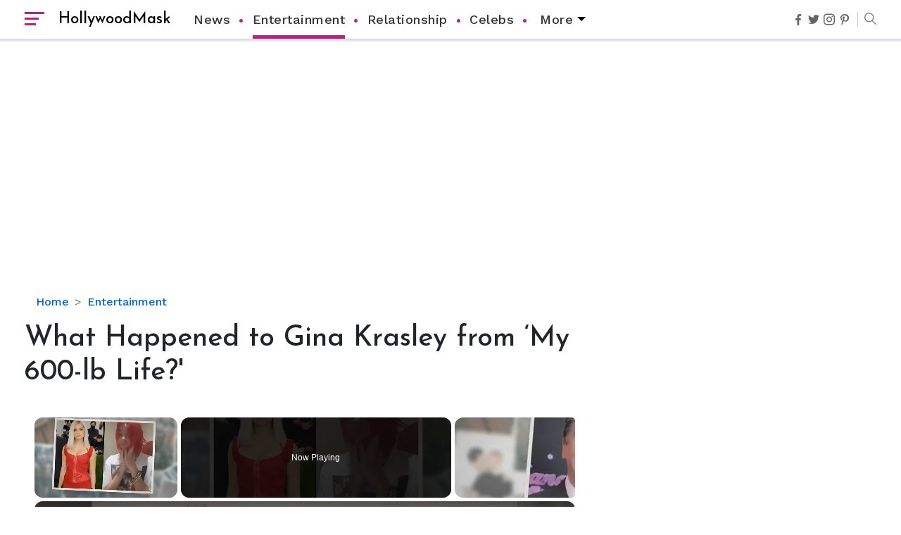

--- FILE ---
content_type: text/html; charset=UTF-8
request_url: https://hollywoodmask.com/p/gina-krasley-my-600-lb-life-death.html
body_size: 60506
content:
<!DOCTYPE html><html lang="en"><head><meta charset="UTF-8"/>
<script>var __ezHttpConsent={setByCat:function(src,tagType,attributes,category,force,customSetScriptFn=null){var setScript=function(){if(force||window.ezTcfConsent[category]){if(typeof customSetScriptFn==='function'){customSetScriptFn();}else{var scriptElement=document.createElement(tagType);scriptElement.src=src;attributes.forEach(function(attr){for(var key in attr){if(attr.hasOwnProperty(key)){scriptElement.setAttribute(key,attr[key]);}}});var firstScript=document.getElementsByTagName(tagType)[0];firstScript.parentNode.insertBefore(scriptElement,firstScript);}}};if(force||(window.ezTcfConsent&&window.ezTcfConsent.loaded)){setScript();}else if(typeof getEzConsentData==="function"){getEzConsentData().then(function(ezTcfConsent){if(ezTcfConsent&&ezTcfConsent.loaded){setScript();}else{console.error("cannot get ez consent data");force=true;setScript();}});}else{force=true;setScript();console.error("getEzConsentData is not a function");}},};</script>
<script>var ezTcfConsent=window.ezTcfConsent?window.ezTcfConsent:{loaded:false,store_info:false,develop_and_improve_services:false,measure_ad_performance:false,measure_content_performance:false,select_basic_ads:false,create_ad_profile:false,select_personalized_ads:false,create_content_profile:false,select_personalized_content:false,understand_audiences:false,use_limited_data_to_select_content:false,};function getEzConsentData(){return new Promise(function(resolve){document.addEventListener("ezConsentEvent",function(event){var ezTcfConsent=event.detail.ezTcfConsent;resolve(ezTcfConsent);});});}</script>
<script>if(typeof _setEzCookies!=='function'){function _setEzCookies(ezConsentData){var cookies=window.ezCookieQueue;for(var i=0;i<cookies.length;i++){var cookie=cookies[i];if(ezConsentData&&ezConsentData.loaded&&ezConsentData[cookie.tcfCategory]){document.cookie=cookie.name+"="+cookie.value;}}}}
window.ezCookieQueue=window.ezCookieQueue||[];if(typeof addEzCookies!=='function'){function addEzCookies(arr){window.ezCookieQueue=[...window.ezCookieQueue,...arr];}}
addEzCookies([{name:"ezoab_254688",value:"mod210; Path=/; Domain=hollywoodmask.com; Max-Age=7200",tcfCategory:"store_info",isEzoic:"true",},{name:"ezosuibasgeneris-1",value:"bf83a54d-544a-44c4-68f9-54ed12547add; Path=/; Domain=hollywoodmask.com; Expires=Sun, 17 Jan 2027 01:47:29 UTC; Secure; SameSite=None",tcfCategory:"understand_audiences",isEzoic:"true",}]);if(window.ezTcfConsent&&window.ezTcfConsent.loaded){_setEzCookies(window.ezTcfConsent);}else if(typeof getEzConsentData==="function"){getEzConsentData().then(function(ezTcfConsent){if(ezTcfConsent&&ezTcfConsent.loaded){_setEzCookies(window.ezTcfConsent);}else{console.error("cannot get ez consent data");_setEzCookies(window.ezTcfConsent);}});}else{console.error("getEzConsentData is not a function");_setEzCookies(window.ezTcfConsent);}</script><script type="text/javascript" data-ezscrex='false' data-cfasync='false'>window._ezaq = Object.assign({"edge_cache_status":13,"edge_response_time":369,"url":"https://hollywoodmask.com/p/gina-krasley-my-600-lb-life-death.html"}, typeof window._ezaq !== "undefined" ? window._ezaq : {});</script><script type="text/javascript" data-ezscrex='false' data-cfasync='false'>window._ezaq = Object.assign({"ab_test_id":"mod210"}, typeof window._ezaq !== "undefined" ? window._ezaq : {});window.__ez=window.__ez||{};window.__ez.tf={"pbscda":"true"};</script><script type="text/javascript" data-ezscrex='false' data-cfasync='false'>window.ezDisableAds = true;</script>
<script data-ezscrex='false' data-cfasync='false' data-pagespeed-no-defer>var __ez=__ez||{};__ez.stms=Date.now();__ez.evt={};__ez.script={};__ez.ck=__ez.ck||{};__ez.template={};__ez.template.isOrig=true;window.__ezScriptHost="//www.ezojs.com";__ez.queue=__ez.queue||function(){var e=0,i=0,t=[],n=!1,o=[],r=[],s=!0,a=function(e,i,n,o,r,s,a){var l=arguments.length>7&&void 0!==arguments[7]?arguments[7]:window,d=this;this.name=e,this.funcName=i,this.parameters=null===n?null:w(n)?n:[n],this.isBlock=o,this.blockedBy=r,this.deleteWhenComplete=s,this.isError=!1,this.isComplete=!1,this.isInitialized=!1,this.proceedIfError=a,this.fWindow=l,this.isTimeDelay=!1,this.process=function(){f("... func = "+e),d.isInitialized=!0,d.isComplete=!0,f("... func.apply: "+e);var i=d.funcName.split("."),n=null,o=this.fWindow||window;i.length>3||(n=3===i.length?o[i[0]][i[1]][i[2]]:2===i.length?o[i[0]][i[1]]:o[d.funcName]),null!=n&&n.apply(null,this.parameters),!0===d.deleteWhenComplete&&delete t[e],!0===d.isBlock&&(f("----- F'D: "+d.name),m())}},l=function(e,i,t,n,o,r,s){var a=arguments.length>7&&void 0!==arguments[7]?arguments[7]:window,l=this;this.name=e,this.path=i,this.async=o,this.defer=r,this.isBlock=t,this.blockedBy=n,this.isInitialized=!1,this.isError=!1,this.isComplete=!1,this.proceedIfError=s,this.fWindow=a,this.isTimeDelay=!1,this.isPath=function(e){return"/"===e[0]&&"/"!==e[1]},this.getSrc=function(e){return void 0!==window.__ezScriptHost&&this.isPath(e)&&"banger.js"!==this.name?window.__ezScriptHost+e:e},this.process=function(){l.isInitialized=!0,f("... file = "+e);var i=this.fWindow?this.fWindow.document:document,t=i.createElement("script");t.src=this.getSrc(this.path),!0===o?t.async=!0:!0===r&&(t.defer=!0),t.onerror=function(){var e={url:window.location.href,name:l.name,path:l.path,user_agent:window.navigator.userAgent};"undefined"!=typeof _ezaq&&(e.pageview_id=_ezaq.page_view_id);var i=encodeURIComponent(JSON.stringify(e)),t=new XMLHttpRequest;t.open("GET","//g.ezoic.net/ezqlog?d="+i,!0),t.send(),f("----- ERR'D: "+l.name),l.isError=!0,!0===l.isBlock&&m()},t.onreadystatechange=t.onload=function(){var e=t.readyState;f("----- F'D: "+l.name),e&&!/loaded|complete/.test(e)||(l.isComplete=!0,!0===l.isBlock&&m())},i.getElementsByTagName("head")[0].appendChild(t)}},d=function(e,i){this.name=e,this.path="",this.async=!1,this.defer=!1,this.isBlock=!1,this.blockedBy=[],this.isInitialized=!0,this.isError=!1,this.isComplete=i,this.proceedIfError=!1,this.isTimeDelay=!1,this.process=function(){}};function c(e,i,n,s,a,d,c,u,f){var m=new l(e,i,n,s,a,d,c,f);!0===u?o[e]=m:r[e]=m,t[e]=m,h(m)}function h(e){!0!==u(e)&&0!=s&&e.process()}function u(e){if(!0===e.isTimeDelay&&!1===n)return f(e.name+" blocked = TIME DELAY!"),!0;if(w(e.blockedBy))for(var i=0;i<e.blockedBy.length;i++){var o=e.blockedBy[i];if(!1===t.hasOwnProperty(o))return f(e.name+" blocked = "+o),!0;if(!0===e.proceedIfError&&!0===t[o].isError)return!1;if(!1===t[o].isComplete)return f(e.name+" blocked = "+o),!0}return!1}function f(e){var i=window.location.href,t=new RegExp("[?&]ezq=([^&#]*)","i").exec(i);"1"===(t?t[1]:null)&&console.debug(e)}function m(){++e>200||(f("let's go"),p(o),p(r))}function p(e){for(var i in e)if(!1!==e.hasOwnProperty(i)){var t=e[i];!0===t.isComplete||u(t)||!0===t.isInitialized||!0===t.isError?!0===t.isError?f(t.name+": error"):!0===t.isComplete?f(t.name+": complete already"):!0===t.isInitialized&&f(t.name+": initialized already"):t.process()}}function w(e){return"[object Array]"==Object.prototype.toString.call(e)}return window.addEventListener("load",(function(){setTimeout((function(){n=!0,f("TDELAY -----"),m()}),5e3)}),!1),{addFile:c,addFileOnce:function(e,i,n,o,r,s,a,l,d){t[e]||c(e,i,n,o,r,s,a,l,d)},addDelayFile:function(e,i){var n=new l(e,i,!1,[],!1,!1,!0);n.isTimeDelay=!0,f(e+" ...  FILE! TDELAY"),r[e]=n,t[e]=n,h(n)},addFunc:function(e,n,s,l,d,c,u,f,m,p){!0===c&&(e=e+"_"+i++);var w=new a(e,n,s,l,d,u,f,p);!0===m?o[e]=w:r[e]=w,t[e]=w,h(w)},addDelayFunc:function(e,i,n){var o=new a(e,i,n,!1,[],!0,!0);o.isTimeDelay=!0,f(e+" ...  FUNCTION! TDELAY"),r[e]=o,t[e]=o,h(o)},items:t,processAll:m,setallowLoad:function(e){s=e},markLoaded:function(e){if(e&&0!==e.length){if(e in t){var i=t[e];!0===i.isComplete?f(i.name+" "+e+": error loaded duplicate"):(i.isComplete=!0,i.isInitialized=!0)}else t[e]=new d(e,!0);f("markLoaded dummyfile: "+t[e].name)}},logWhatsBlocked:function(){for(var e in t)!1!==t.hasOwnProperty(e)&&u(t[e])}}}();__ez.evt.add=function(e,t,n){e.addEventListener?e.addEventListener(t,n,!1):e.attachEvent?e.attachEvent("on"+t,n):e["on"+t]=n()},__ez.evt.remove=function(e,t,n){e.removeEventListener?e.removeEventListener(t,n,!1):e.detachEvent?e.detachEvent("on"+t,n):delete e["on"+t]};__ez.script.add=function(e){var t=document.createElement("script");t.src=e,t.async=!0,t.type="text/javascript",document.getElementsByTagName("head")[0].appendChild(t)};__ez.dot=__ez.dot||{};__ez.queue.addFileOnce('/detroitchicago/boise.js', '/detroitchicago/boise.js?gcb=195-1&cb=5', true, [], true, false, true, false);__ez.queue.addFileOnce('/parsonsmaize/abilene.js', '/parsonsmaize/abilene.js?gcb=195-1&cb=e80eca0cdb', true, [], true, false, true, false);__ez.queue.addFileOnce('/parsonsmaize/mulvane.js', '/parsonsmaize/mulvane.js?gcb=195-1&cb=e75e48eec0', true, ['/parsonsmaize/abilene.js'], true, false, true, false);__ez.queue.addFileOnce('/detroitchicago/birmingham.js', '/detroitchicago/birmingham.js?gcb=195-1&cb=539c47377c', true, ['/parsonsmaize/abilene.js'], true, false, true, false);</script>
<script data-ezscrex="false" type="text/javascript" data-cfasync="false">window._ezaq = Object.assign({"ad_cache_level":0,"adpicker_placement_cnt":0,"ai_placeholder_cache_level":0,"ai_placeholder_placement_cnt":-1,"author":"Arun","domain":"hollywoodmask.com","domain_id":254688,"ezcache_level":2,"ezcache_skip_code":0,"has_bad_image":0,"has_bad_words":0,"is_sitespeed":0,"lt_cache_level":0,"publish_date":"2021-09-06","response_size":206084,"response_size_orig":200282,"response_time_orig":260,"template_id":5,"url":"https://hollywoodmask.com/p/gina-krasley-my-600-lb-life-death.html","word_count":0,"worst_bad_word_level":0}, typeof window._ezaq !== "undefined" ? window._ezaq : {});__ez.queue.markLoaded('ezaqBaseReady');</script>
<script type='text/javascript' data-ezscrex='false' data-cfasync='false'>
window.ezAnalyticsStatic = true;

function analyticsAddScript(script) {
	var ezDynamic = document.createElement('script');
	ezDynamic.type = 'text/javascript';
	ezDynamic.innerHTML = script;
	document.head.appendChild(ezDynamic);
}
function getCookiesWithPrefix() {
    var allCookies = document.cookie.split(';');
    var cookiesWithPrefix = {};

    for (var i = 0; i < allCookies.length; i++) {
        var cookie = allCookies[i].trim();

        for (var j = 0; j < arguments.length; j++) {
            var prefix = arguments[j];
            if (cookie.indexOf(prefix) === 0) {
                var cookieParts = cookie.split('=');
                var cookieName = cookieParts[0];
                var cookieValue = cookieParts.slice(1).join('=');
                cookiesWithPrefix[cookieName] = decodeURIComponent(cookieValue);
                break; // Once matched, no need to check other prefixes
            }
        }
    }

    return cookiesWithPrefix;
}
function productAnalytics() {
	var d = {"pr":[6,3],"omd5":"5f98cdaf66afa57cc47983d1b44c0b5f","nar":"risk score"};
	d.u = _ezaq.url;
	d.p = _ezaq.page_view_id;
	d.v = _ezaq.visit_uuid;
	d.ab = _ezaq.ab_test_id;
	d.e = JSON.stringify(_ezaq);
	d.ref = document.referrer;
	d.c = getCookiesWithPrefix('active_template', 'ez', 'lp_');
	if(typeof ez_utmParams !== 'undefined') {
		d.utm = ez_utmParams;
	}

	var dataText = JSON.stringify(d);
	var xhr = new XMLHttpRequest();
	xhr.open('POST','/ezais/analytics?cb=1', true);
	xhr.onload = function () {
		if (xhr.status!=200) {
            return;
		}

        if(document.readyState !== 'loading') {
            analyticsAddScript(xhr.response);
            return;
        }

        var eventFunc = function() {
            if(document.readyState === 'loading') {
                return;
            }
            document.removeEventListener('readystatechange', eventFunc, false);
            analyticsAddScript(xhr.response);
        };

        document.addEventListener('readystatechange', eventFunc, false);
	};
	xhr.setRequestHeader('Content-Type','text/plain');
	xhr.send(dataText);
}
__ez.queue.addFunc("productAnalytics", "productAnalytics", null, true, ['ezaqBaseReady'], false, false, false, true);
</script><base href="https://hollywoodmask.com/p/gina-krasley-my-600-lb-life-death.html"/>  <title>What Happened To Gina Krasley From ‘My 600-lb Life’?</title> <meta name="csrf-token" content="lR1F6v5XKSvIhaTL8uFJohjaf7Ngban2lfE6EFLU"/> <meta http-equiv="X-UA-Compatible" content="ie=edge"/> <meta name="viewport" content="width=device-width,minimum-scale=1,initial-scale=1"/> <meta name="ahrefs-site-verification" content="e11876dbba6ab62a8e945af90abec9cea8afd3e0abef61b0f55fe71855ef7418"/> <meta name="twitter:card" content="summary_large_image"/> <meta name="twitter:site" content="hollywoodmask"/> <meta property="og:site_name" content="hollywoodmask"/> <meta name="google-site-verification" content="QpB14sA5UbkWF9d2PFH3EtjFkdLtZg-j27vkN9uVZqA"/>    <meta name="robots" content="all"/>        <meta name="p:domain_verify" content="4f84225d7460e52c1486cf185e9ee43b"/>  <meta property="og:type" content="website"/> <meta property="og:locale" content="en_US"/> <meta name="twitter:creator" content="@hollywoodmask"/>  <meta property="og:title" content="What Happened to Gina Krasley from ‘My 600-lb Life?&#39;"/> <meta property="og:url" content="https://hollywoodmask.com/p/gina-krasley-my-600-lb-life-death.html"/> <meta property="og:description" content="Former ‘My 600-lb Life’ Star Gina Krasley Passed Away In August This Year. In The TLC Show, She Had Talked About Her Struggles With Weight Since A Young Age."/> <meta name="description" content="Former ‘My 600-lb Life’ Star Gina Krasley Passed Away In August This Year. In The TLC Show, She Had Talked About Her Struggles With Weight Since A Young Age."/> <meta property="og:image" content="https://hollywoodmask.com/uploads/images/Gina-Krasley.jpg"/> <meta property="og:image:secure_url" content="https://hollywoodmask.com/uploads/images/Gina-Krasley.jpg"/> <meta name="twitter:title" content="What Happened to Gina Krasley from ‘My 600-lb Life?&#39;"/> <meta name="twitter:description" content="Former ‘My 600-lb Life’ Star Gina Krasley Passed Away In August This Year. In The TLC Show, She Had Talked About Her Struggles With Weight Since A Young Age."/> <meta name="twitter:image" content="https://hollywoodmask.com/uploads/images/Gina-Krasley.jpg"/> <link rel="canonical" href="https://hollywoodmask.com/p/gina-krasley-my-600-lb-life-death.html"/>   <link rel="apple-touch-icon" sizes="57x57" href="https://hollywoodmask.com/userfiles/images/hm/fav.png"/> <link rel="apple-touch-icon" sizes="60x60" href="https://hollywoodmask.com/userfiles/images/hm/fav.png"/> <link rel="apple-touch-icon" sizes="72x72" href="https://hollywoodmask.com/userfiles/images/hm/fav.png"/> <link rel="apple-touch-icon" sizes="76x76" href="https://hollywoodmask.com/userfiles/images/hm/fav.png"/> <link rel="apple-touch-icon" sizes="114x114" href="https://hollywoodmask.com/userfiles/images/hm/fav.png"/> <link rel="apple-touch-icon" sizes="120x120" href="https://hollywoodmask.com/userfiles/images/hm/fav.png"/> <link rel="apple-touch-icon" sizes="144x144" href="https://hollywoodmask.com/userfiles/images/hm/fav.png"/> <link rel="apple-touch-icon" sizes="152x152" href="https://hollywoodmask.com/userfiles/images/hm/fav.png"/> <link rel="apple-touch-icon" sizes="180x180" href="https://hollywoodmask.com/userfiles/images/hm/fav.png"/> <link rel="icon" sizes="32x32" href="https://hollywoodmask.com/userfiles/images/hm/fav.png"/> <link rel="icon" href="https://hollywoodmask.com/userfiles/images/hm/fav.png" type="image/x-icon"/>  <link rel="alternate" type="application/rss+xml" title="RSS 2.0" href="https://hollywoodmask.com/rss.xml"/> <link rel="alternate" type="application/rss+xml" title="Hollywood Mask Feed" href="https://hollywoodmask.com/feed/"/>  <link rel="preconnect" href="https://fonts.googleapis.com"/> <link rel="preconnect" href="https://fonts.gstatic.com" crossorigin=""/> <link href="https://fonts.googleapis.com/css2?family=Josefin+Sans:wght@400;500;600&amp;family=Work+Sans:ital,wght@0,400;0,500;1,400&amp;display=swap" rel="preload" as="style" onload="this.onload=null;this.rel=&#39;stylesheet&#39;"/> <noscript> <link href="https://fonts.googleapis.com/css2?family=Josefin+Sans:wght@400;500;600&family=Work+Sans:ital,wght@0,400;0,500;1,400&display=swap" rel="stylesheet" type="text/css" /> </noscript>  <!-- Global site tag (gtag.js) - Google Analytics -->
<script async="" src="https://www.googletagmanager.com/gtag/js?id=UA-114923949-1"></script>
<script>
  window.dataLayer = window.dataLayer || [];
  function gtag(){dataLayer.push(arguments);}
  gtag('js', new Date());

  gtag('config', 'UA-114923949-1');
</script>
<!-- For all google ads -->
<script async="" src="https://pagead2.googlesyndication.com/pagead/js/adsbygoogle.js"></script>       <script type="text/javascript" src="https://platform-api.sharethis.com/js/sharethis.js#property=5e840d9fd562e60019571f8f&amp;product=sop" async="async"></script>   <style> :root { --font-lora: 'Josefin Sans', sans-serif; --font-karla: 'Work Sans', sans-serif; } body::-webkit-scrollbar, body::-webkit-scrollbar-corner { width: 8px; height: 8px; } body::-webkit-scrollbar-track { background-color: #e5e5e8; } body::-webkit-scrollbar-thumb { background-color: #8e89a2; border-radius: 4px; } /* ketis menu*/ .sidebar-nav .nav-item .has-arrow:before { position: absolute; content: ""; width: .5em; height: .5em; border-style: solid; border-width: 1px 0 0 1px; border-color: initial; right: 1em; -webkit-transform: rotate(135deg) translateY(-50%); transform: rotate(135deg) translateY(-50%); -webkit-transform-origin: top; transform-origin: top; top: 50%; transition: all .3s ease-out; } .has-arrow { position: absolute; right: 0; top: 0; cursor: pointer; height: 48px; width: 100%; } .navbar-nav li.nav-item { position: relative; transition: background ease-in-out 0.3s; } .sidebar-nav .nav-item .has-arrow.downarrow:before, .sidebar-nav .nav-item.active input:checked~.has-arrow:before { -webkit-transform: rotate(225deg) translateY(-50%); transform: rotate(225deg) translateY(-50%) } .sidebar-nav .nav-item>input:checked~.has-arrow::before { -webkit-transform: rotate(225deg) translateY(-50%); transform: rotate(225deg) translateY(-50%) } .navbar-nav li.nav-item>input:checked~.submenu { display: block; } .sidebar-nav .nav-item.active input:checked~.submenu { display: block; } .sidebar-nav .nav-item>input { position: absolute; opacity: 0; visibility: hidden; width: 0; height: 0; } *, ::after, ::before { box-sizing: border-box; } body { font-family: var(--font-karla); font-size: 1rem; margin: 0; font-weight: 400; line-height: 1.5; color: #212529; text-align: left; background: #fff; -webkit-font-smoothing: antialiased; -moz-osx-font-smoothing: grayscale; } h1, h2, h3, h4, h5, h6 { font-weight: 500; line-height: 1.4; font-family: var(--font-lora); } a { color: #0066cc; text-decoration: none; background-color: transparent; -webkit-transition: all ease-in-out 0.3s; -moz-transition: all ease-in-out 0.3s; transition: all ease-in-out 0.3s; } a:hover { text-decoration: none; } img { display: block; max-width: 100%; } dl, ol, ul { margin-top: 0; margin-bottom: 1rem; } article, aside, figcaption, figure, footer, header, hgroup, main, nav, section { display: block; margin: 0; } hr { box-sizing: content-box; height: 0; overflow: visible; } hr { margin-top: 1rem; margin-bottom: 1rem; border: 0; border-top: 1px solid rgba(0, 0, 0, .1); } .text-center { text-align: center; } .p-0 { padding: 0; } .pt-5, .py-5 { padding-top: 3rem; } .pt-3, .py-3 { padding-top: 1rem; } .mt-5, .my-5 { margin-top: 3rem; } .mb-4, .my-4 { margin-bottom: 1.5rem; } .mb-3, .my-3 { margin-bottom: 1rem; } .mt-3, .my-3 { margin-top: 1re; } .mb-5, .my-5 { margin-bottom: 3rem; } .order-1 { order: 1; } .order-2 { order: 2; } @media(max-width: 767px) { .order-1, .order-2 { order: inherit; } } button, input, optgroup, select, textarea { margin: 0; font-family: inherit; font-size: inherit; line-height: inherit; } textarea { overflow: auto; resize: vertical; } .form-group { margin-bottom: 1rem; } .form-control { display: block; width: 100%; height: calc(1.5em + .75rem + 2px); padding: .375rem .75rem; font-size: 1rem; font-weight: 400; line-height: 1.5; color: #495057; background-color: #fff; background-clip: padding-box; border: 1px solid #ced4da; border-radius: .25rem; transition: border-color .15s ease-in-out, box-shadow .15s ease-in-out; } textarea.form-control { height: auto; } .btn { display: inline-block; font-weight: 400; color: #212529; text-align: center; vertical-align: middle; -webkit-user-select: none; -moz-user-select: none; -ms-user-select: none; user-select: none; background-color: transparent; border: 1px solid transparent; padding: .375rem .75rem; font-size: 1rem; line-height: 1.5; border-radius: .25rem; transition: color .15s ease-in-out, background-color .15s ease-in-out, border-color .15s ease-in-out, box-shadow .15s ease-in-out; } .btn-secondary.focus, .btn-secondary:focus { box-shadow: 0 0 0 0.2rem rgba(130, 138, 145, .5); } .btn.focus, .btn:focus { outline: 0; box-shadow: 0 0 0 0.2rem rgba(0, 123, 255, .25); } .btn-secondary { color: #fff; background-color: #6c757d; border-color: #6c757d; } .btn-dark { color: #fff; background-color: #343a40; border-color: #343a40; } .btn-dark:hover { color: #fff; background-color: #23272b; border-color: #1d2124; } .list-unstyled { padding-left: 0; list-style: none; } .navbar-toggler { padding: .25rem .75rem; font-size: 1.25rem; line-height: 1; background-color: transparent; border: 1px solid transparent; border-radius: .25rem; } .navbar-light .navbar-toggler { color: rgba(0, 0, 0, .5); border-color: rgba(0, 0, 0, .1); } .d-flex { display: -ms-flexbox; display: flex; } .d-flex-wrap { flex-flow: row wrap; } .mr-auto, .mx-auto { margin-right: auto; } .align-items-center { -ms-flex-align: center; align-items: center; } .justify-center { justify-content: center; } .justify-content-center { -ms-flex-pack: center; justify-content: center; } .justify-content-between { -ms-flex-pack: justify; justify-content: space-between; } .text-white { color: #fff; } .entry-title a { color: #000; text-decoration: none; transition: all .2s ease-in-out; } a.hover-line:hover { box-shadow: inset 0 -7px 0 rgba(40, 180, 255, .2); } .container { width: 100%; padding-right: 15px; padding-left: 15px; margin-right: auto; margin-left: auto; } .col, .col-md, .col-md-1, .col-md-10, .col-md-11, .col-md-12, .col-md-2, .col-md-3, .col-md-4, .col-md-5, .col-md-6, .col-md-7, .col-md-8, .col-md-9, .col-md-auto { position: relative; width: 100%; padding-right: 15px; padding-left: 15px; } .row { display: -ms-flexbox; display: flex; -ms-flex-wrap: wrap; flex-wrap: wrap; margin-right: -15px; margin-left: -15px; } @media (min-width: 576px) { .container { max-width: 540px; } } @media (min-width: 768px) { .container { max-width: 720px; } .col-md-12 { -ms-flex: 0 0 100%; flex: 0 0 100%; max-width: 100%; } .col-md-11 { -ms-flex: 0 0 91.666667%; flex: 0 0 91.666667%; max-width: 91.666667%; } .col-md-10 { -ms-flex: 0 0 83.333333%; flex: 0 0 83.333333%; max-width: 83.333333%; } .col-md-9 { -ms-flex: 0 0 75%; flex: 0 0 75%; max-width: 75%; } .col-md-8 { -ms-flex: 0 0 66.666667%; flex: 0 0 66.666667%; max-width: 66.666667%; } .col-md-7 { -ms-flex: 0 0 58.333333%; flex: 0 0 58.333333%; max-width: 58.333333%; } .col-md-6 { -ms-flex: 0 0 50%; flex: 0 0 50%; max-width: 50%; } .col-md-5 { -ms-flex: 0 0 41.666667%; flex: 0 0 41.666667%; max-width: 41.666667%; } .col-md-4 { -ms-flex: 0 0 33.333333%; flex: 0 0 33.333333%; max-width: 33.333333%; } .col-md-3 { -ms-flex: 0 0 25%; flex: 0 0 25%; max-width: 25%; } .col-md-2 { -ms-flex: 0 0 16.666667%; flex: 0 0 16.666667%; max-width: 16.666667%; } .col-md-1 { -ms-flex: 0 0 8.333333%; flex: 0 0 8.333333%; max-width: 8.333333%; } .d-md-flex { display: -ms-flexbox; display: flex; } } @media (min-width: 992px) { .container { max-width: 960px; } } @media (min-width: 1200px) { .container { max-width: 1240px; } } .col { -ms-flex-preferred-size: 0; flex-basis: 0; -ms-flex-positive: 1; flex-grow: 1; max-width: 100%; } header#header { background-color: #fff; color: #000; z-index: 999; box-shadow: 0 0 2px 2px rgba(0, 0, 0, 0.1); position: fixed; top: 0; left: 0; right: 0; width: 100%; border-bottom: 2px solid #dcdcec; } .navbar { display: -ms-flexbox; display: flex; -ms-flex-wrap: wrap; flex-wrap: wrap; -ms-flex-align: center; align-items: center; -ms-flex-pack: justify; justify-content: space-between; } .navbar-nav { display: -ms-flexbox; display: flex; -ms-flex-direction: column; flex-direction: column; padding-left: 0; margin-bottom: 0; list-style: none; } .navbar>.container, .navbar>.container-fluid { display: -ms-flexbox; display: flex; -ms-flex-wrap: wrap; flex-wrap: wrap; -ms-flex-align: center; align-items: center; -ms-flex-pack: justify; justify-content: space-between; } .collapse:not(.show) { display: none; } .collapsing { position: relative; height: 0; overflow: hidden; transition: height .35s ease; } .dropdown-item { display: block; width: 100%; padding: .25rem 1.5rem; clear: both; font-weight: 400; color: #212529; text-align: inherit; white-space: nowrap; background-color: transparent; border: 0; } .dropdown-menu { position: absolute; width: 230px; background: #fff; padding: 7px 0; box-shadow: 0 7px 10px rgb(0 0 0 / 30%); border-radius: 0 0 4px 4px; top: 100%; opacity: 0; visibility: hidden; transition: all ease-in-out 0.3s; } .dropdown-menu a.dropdown-item { padding: 10px 20px; font-size: 1rem; font-weight: normal; } .dropdown-menu .dropdown-item+.dropdown-item { border-top: 1px solid #eaeaea; } a.dropdown-toggle::before { content: ''; position: absolute; border: 6px solid transparent; border-top-color: #000; right: 0; top: 24px; } ul.navlist a.dropdown-toggle { padding-right: 18px; display: inline-block; } ul.navlist li.dropdown:hover>.dropdown-menu { opacity: 1; visibility: visible; } .navbar-nav .nav-link { padding-right: 0; padding-left: 0; } .nav-link { display: block; padding: .5rem 1rem; } nav.navbar.navbar-light.bg-light { padding: 0; border: none; position: absolute; width: 100%; background: #fff; top: 0; height: 60px; transition: all ease-in-out 0.8s; border-bottom: 1px solid rgba(50, 50, 50, 0.1); } .navbar>.container, .navbar>.container-fluid { position: relative; } .leftSide { display: flex; align-items: center; } .navbar-light .navbar-toggler, .navbar-light .navbar-brand { border: none; padding: 0; outline: none; } .navbar-brand .logo-text { font-size: 1.4rem; } .navbar-light .navbar-brand { display: flex; align-items: center; } .navbar-brand img{background: transparent;} .navbar-light .navbar-toggler { font-size: 32px; color: #000; margin-right: 10px; position: relative; display: block; cursor: pointer; width: 28px; min-height: 22px; } .navbar-light .navbar-toggler span { width: 28px; height: 3px; background: #bd1f82; position: absolute; left: 0; transition: all ease-in-out 0.3s; } .navbar-light .navbar-toggler span:nth-child(1) { top: 0; } .navbar-light .navbar-toggler span:nth-child(2) { top: 8px; width: 20px; } .navbar-light .navbar-toggler span:nth-child(3) { top: 16px; width: 16px; } .navbar-light .navbar-toggler:hover span { width: 30px; } .logo-text { font-weight: 500; color: #000; font-family: var(--font-lora); /* height: 33px; */ position: relative; /* top: 5px; */ margin-left: 10px; } ul.social-media { margin: 0; font-size: 20px; align-items: center; } ul.social-media a { color: #000; opacity: 0.6; transition: all ease-in-out 0.2s; } ul.social-media a svg { display: block; width: 16px; opacity: 0.6; } ul.social-media>li+li { margin-left: 6px; } ul.social-media a.fb:hover { color: #3b5998; opacity: 1; } ul.social-media a.tw:hover { color: #1da1f2; opacity: 1; } ul.social-media a.insta:hover { color: #f56040; opacity: 1; } ul.social-media a.podcast:hover { color: #0076ba; opacity: 1; } .showSearch { font-size: 20px; margin-left: 10px; padding-left: 10px; display: block; position: relative; color: #000; opacity: 0.5; cursor: pointer; margin-bottom: 0; } label.showSearch svg { display: block; } .showSearch::before { content: ''; position: absolute; left: 0; width: 1px; height: 21px; background: #000; opacity: 0.4; top: 0; bottom: 0; margin: auto; } .la-search { transform: rotateZ(-84deg); } .search-holder { position: fixed; top: 0; left: 0; right: 0; bottom: 0; width: 100%; font-size: 20px; background: rgba(10, 10, 10, 0.96); z-index: 9991; opacity: 0; visibility: hidden; transition: opacity .15s linear; transform: translateY(-100%); transition: all ease-in-out 0.5s; } input#search_input { position: absolute; opacity: 0; cursor: pointer; height: 0; width: 0; } .search-holder.open-show { transform: translateY(0); opacity: 1; visibility: visible; } .search-form { position: absolute; top: 0; bottom: 0; left: 0; right: 0; width: 100%; margin: auto; } .search-holder i { font-size: 30px; } .search-holder .form-group { margin: 0; } .search-holder input.form-control { font-weight: normal; font-size: 6vmin; height: auto; padding: 0; border: 0; background-color: transparent; border-bottom: 2px solid #fff; border-radius: 0; } .search-holder input.form-control:focus { outline: none; box-shadow: none; color: #fff; } button.button-close { background: transparent; border: none; outline: none; position: relative; display: block; cursor: pointer; width: 35px; min-height: 35px } button.button-close span { width: 25px; height: 2px; background: #000; position: absolute; right: 5px; -webkit-transform-origin: 25px, 1px; -ms-transform-origin: 25px, 1px; transform-origin: 25px, 1px; } button.button-close span:nth-child(1) { top: 8px; -webkit-transition: -webkit-transform 0.33s 0.45s cubic-bezier(0.72, 0.01, 0.28, 0.98); transition: -webkit-transform 0.33s 0.45s cubic-bezier(0.72, 0.01, 0.28, 0.98); transition: transform 0.33s 0.45s cubic-bezier(0.72, 0.01, 0.28, 0.98); transition: transform 0.33s 0.45s cubic-bezier(0.72, 0.01, 0.28, 0.98), -webkit-transform 0.33s 0.45s cubic-bezier(0.72, 0.01, 0.28, 0.98); -webkit-transform: rotate(45deg) translate3d(6px, 6px, 0); transform: rotate(45deg) translate3d(6px, 6px, 0); } button.button-close span:nth-child(2) { top: 16px; -webkit-transition: -webkit-transform 0.21s 0.25s cubic-bezier(0.72, 0.01, 0.28, 0.98); transition: -webkit-transform 0.21s 0.25s cubic-bezier(0.72, 0.01, 0.28, 0.98); transition: transform 0.21s 0.25s cubic-bezier(0.72, 0.01, 0.28, 0.98); transition: transform 0.21s 0.25s cubic-bezier(0.72, 0.01, 0.28, 0.98), -webkit-transform 0.21s 0.25s cubic-bezier(0.72, 0.01, 0.28, 0.98); -webkit-transform: scaleX(0) translateZ(0); transform: scaleX(0) translateZ(0); } button.button-close span:nth-child(3) { top: 24px; -webkit-transition: -webkit-transform 0.33s 0.45s cubic-bezier(0.72, 0.01, 0.28, 0.98); transition: -webkit-transform 0.33s 0.45s cubic-bezier(0.72, 0.01, 0.28, 0.98); transition: transform 0.33s 0.45s cubic-bezier(0.72, 0.01, 0.28, 0.98); transition: transform 0.33s 0.45s cubic-bezier(0.72, 0.01, 0.28, 0.98), -webkit-transform 0.33s 0.45s cubic-bezier(0.72, 0.01, 0.28, 0.98); -webkit-transform: rotate(-45deg) translate3d(5.5px, -5px, 0); transform: rotate(-45deg) translate3d(5.5px, -5px, 0); } .navlist { display: -moz-flex; display: flex; list-style: none; padding: 0; margin: 0; align-items: center; margin-left: 2rem; position: relative; font-family: var(--font-karla); letter-spacing: 0.5px; } ul.navlist li { position: relative; } ul.navlist li+li::before { content: '.'; margin: 0 10px; position: relative; top: -2px; font-size: 40px; line-height: 10px; color: #bd1f82; } ul.navlist a { color: #333; display: inline-block; padding: 14px 0; position: relative; font-weight: 500; font-size: 18px; } ul.navlist a::after { content: ''; width: 0; height: 5px; background: #bd1f82; transition: all ease-in-out 0.3s; position: absolute; bottom: 0; left: 0; right: 0; margin: auto; } ul.navlist>li.active>a::after, ul.navlist>li:hover>a::after, ul.navlist a.active::after, ul.navlist a:hover::after { width: 100%; color: #000; } @media(max-width: 991.98px) { .navlist { display: none; } .navbar-light .navbar-toggler { position: relative; top: 0; } header#header { padding: 10px 0; } } @media(max-width: 767.98px) { .search-holder i { font-size: 24px; } } @media(max-width: 450px) { .navbar-light .navbar-brand { font-size: 16px; } .navbar-light .navbar-brand img { width: 30px; height: 30px; object-fit: cover; } .navbar-light .navbar-brand img { width: 30px; height: 30px; } .showSearch::before { display: none; } .header-right ul.social-media { display: none; } } /* => Sidebar */ #sidebar { position: fixed; z-index: 99999; overflow: auto; left: 0; top: 0; box-shadow: 0 0 10px rgba(50, 50, 50, .2); width: 22rem; padding-right: 1rem; padding-left: 1rem; background-color: #fff; min-height: 100%; max-height: 100%; overflow: auto; -webkit-transform: translateX(-545px) translateZ(0); transform: translateX(-545px) translateZ(0); -webkit-transition: -webkit-transform 0.68s cubic-bezier(0.64, 0.04, 0.35, 1); transition: -webkit-transform 0.68s cubic-bezier(0.64, 0.04, 0.35, 1); transition: transform 0.68s cubic-bezier(0.64, 0.04, 0.35, 1); transition: transform 0.68s cubic-bezier(0.64, 0.04, 0.35, 1), -webkit-transform 0.68s cubic-bezier(0.64, 0.04, 0.35, 1); } body.show-sidebar #sidebar { -webkit-transform: translateX(0) translateZ(0); transform: translateX(0) translateZ(0); } .mask-bg { position: fixed; top: 0; left: 0; z-index: 1022; width: 100vw; height: 100vh; background-color: #000; opacity: 0; visibility: hidden; /* display: none; */ transition: opacity .15s linear; } body.show-sidebar .mask-bg { opacity: 0.5; visibility: visible; } .sidebar-head { border-bottom: 1px solid rgb(230, 230, 230); padding: 10px 10px 14px; margin: 0 -16px; } .search-sidebar form { position: relative; display: flex; border: 1px solid #ced4da; margin: 14px 0 0; border-radius: 4px; overflow: hidden; } .search-sidebar .form-control { border: none; border-radius: 0; font-size: 90%; padding-right: 0; height: 42px; outline: none; font-weight: 500; } .search-sidebar .form-control:focus, .search-sidebar .form-control:active, .search-sidebar .form-control:visited { box-shadow: none; } .search-sidebar button { background: transparent; border: none; outline: none; font-size: 22px; cursor: pointer; } .sidebar-nav .nav-item .nav-link { font-size: 18px; color: #000; background: transparent; padding: .8rem 1rem .5rem; display: flex; justify-content: space-between; display: block; } .sidebar-nav li.nav-item.dropdown .nav-link { display: inline-block; position: relative; z-index: 9; } .submenu { background: #f9ddf2fa; } .sidebar-nav { margin: 20px -16px; } .sidebar-nav .nav-item.active, .sidebar-nav .nav-item:hover { color: #bd1f82; background: #eaf3f9; } .submenu .subNav { padding-top: 10px; padding-bottom: 10px; } .submenu .subNav>a+a { margin-top: 5px; } .sidebar-nav .submenu { background: rgba(239, 206, 226, 0.22); } span.sr-only { display: none; } .menuBox label { display: block; margin: 0 0 7px; font-size: 20px; font-family: var(--font-karla); } .menuBox { /* border-top: 1px solid rgba(0, 0, 0, 0.22); */ margin: 0 -16px; padding: 5px 16px 0; color: #000; font-size: 14px; } .menuBox p { font-size: 12px; letter-spacing: 0.5px; opacity: 0.7; } .menuBox ul { display: flex; list-style: none; padding: 0; letter-spacing: 0.5px; } .menuBox ul.menu-nav { display: block; } .menuBox ul.menu-nav li+li { margin-top: 5px } .menuBox ul.menu-nav li>a { color: rgba(0, 0, 0, 0.68); transition: all ease-in-out 0.4s; } .menuBox ul.menu-nav li>a:hover { color: #06c; } ul.social-menu li a { width: 30px; height: 30px; display: flex; font-size: 20px; align-items: center; justify-content: center; background: rgba(255, 255, 255, 0.8); color: #fff; border-radius: 3px; } ul.social-menu li a svg { fill: #fff; } .menuBox ul.social-menu li a { line-height: 35px; } ul.social-menu li+li { margin-left: 11px; } ul.social-menu li a.fb { background: #3b5999; } ul.social-menu li a.tw { background: #55acee; } ul.social-menu li a.ins { background: #e4405f; } ul.social-menu li a.bog { background: #df2029; } .subNav { font-size: 14px; margin: 0; border-left: none; padding: 0 16px; margin-left: 10px; } .subNav>a { padding: 3px 0; position: relative; font-size: 16px; padding-left: 10px; opacity: 0.8; } .subNav>a::before { content: ''; position: absolute; width: 4px; height: 4px; display: inline-block; background: #000; left: 0; top: 11px; opacity: 0.7; border-radius: 100%; } .subNav>a.dropdown-item:focus, .subNav>a.dropdown-item:hover, .subNav>a.dropdown-item.active { color: #0066cc; text-decoration: none; opacity: 1; } .divider { height: 0; margin: .5rem 0; overflow: hidden; border-top: 1px solid #e9ecef; } @media(max-width: 767.98px) { #sidebar { opacity: 1; width: 100%; max-width: 100%; -webkit-transform: translateX(-100%) translateZ(0); transform: translateX(-100%) translateZ(0); } } /* => Main Footer */ footer#footer { background: #f6f6f6; padding: 0 0 0; border-top: 2px solid #dcdcec; } .footer-widget h3 { font-size: 20px; color: #000; font-weight: 500; margin: 0 0 10px; position: relative; } .footer-widget h3::before { content: ''; width: 100%; height: 4px; background: #2f3846; position: absolute; top: 12px; } .footer-widget h3>span { background: #f6f6f6; position: relative; padding-right: 10px; } .footer-widget h3::after { content: ''; border: 4px solid transparent; border-top-color: #f6f6f6; border-right-color: #f6f6f6; position: absolute; right: 0px; top: 11px; } ul.footer-nav { padding: 0; list-style: none; border-bottom: 1px solid #999999; padding-bottom: 5px; margin-bottom: 0px; } ul.footer-nav li+li { margin-top: 0px; margin-left: 10px; } ul.footer-nav li>a { color: #2f3846; position: relative; font-size: 14px; } ul.footer-nav li>a:hover { color: #bd1f82; } ul.footer-nav li>a::before { content: ''; margin-right: 5px; position: relative; top: -2px; display: inline-block; width: 4px; height: 4px; border-radius: 100%; background: #bd1f82; } .footer-widget ul.social-media { padding: 0; list-style: none; display: flex; margin: 0 0 10px; } .footer-widget ul.social-media a { width: 36px; height: 36px; display: flex; justify-content: center; align-items: center; border-radius: 100%; background: #bd1f82; } .footer-widget ul.social-media a svg { fill: #fff; opacity: 1; } .footer-widget ul.social-media a.fb:hover { background: #3b5998; color: #fff; } .footer-widget ul.social-media a.tw:hover { background: #1da1f2; color: #fff; } .footer-widget ul.social-media a.insta:hover { background: #f56040; color: #fff; } .footer-widget ul.social-media a.pin:hover { background: #C91517; color: #fff; } .contact-info { color: #2f3846; line-height: 2; font-size: 0.85rem; } .contact-info a { color: #bd1f82; } .contact-info strong { font-weight: 500; } .footer-bottom-area { /* border-top: 1px solid #bd1f82; */ font-size: 0.8rem; overflow: hidden; text-align: center; color: #2f3846; padding: 5px 0; letter-spacing: 0.5px; margin: 0 0 0; } .footer-bottom-area > div{align-items: center;} .foot-logo { font-weight: 500; font-family: var(--font-karla); font-size: 1.4rem; position: relative; top: 5px; display: flex; align-items: baseline; } .foot-logo span.logo-text { color: #2f3846; } .foot-logo svg { fill: #000; } @media(max-width: 767.98px){ a.dmca-badge { display: inline-block; margin: 0 !important; } } .newsletter-widget h3::before, .newsletter-widget h3::after { display: none; } .footer-widget.newsletter-widget { margin-top: 30px; } .newletter-foot input { border: 1px solid #dcdcec; width: 100%; height: 40px; padding: 10px; padding-right: 50px; } .newletter-foot button { position: absolute; right: 2px; border: none; background: #f6f6f6; padding: 0; top: 2px; width: 40px; height: 36px; font-size: 23px; font-weight: 600; color: #fff; cursor: pointer; outline: none; } .newletter-foot button svg { width: 22px; fill: #000; top: 4px; position: relative; } .newletter-foot { position: relative; } .footer-widget small { font-size: 9px; } @media(max-width: 767px) { .footer-bottom-area>div { display: block; text-align: center; } .foot-logo { justify-content: center; } footer#footer .footer-widget.newsletter-widget { display: block; margin-top: 0; } /* footer#footer .footer-widget { display: none; } */ footer#footer { padding: 16px 0 0; } .footer-bottom-area { margin-top: 10px; } } /* => Global Meta */ main#main { padding-top: 100px; -webkit-transition: -webkit-transform 0.68s cubic-bezier(0.64, 0.045, 0.35, 1); transition: -webkit-transform 0.68s cubic-bezier(0.64, 0.045, 0.35, 1); transition: transform 0.68s cubic-bezier(0.64, 0.045, 0.35, 1); transition: transform 0.68s cubic-bezier(0.64, 0.045, 0.35, 1), -webkit-transform 0.68s cubic-bezier(0.64, 0.045, 0.35, 1); } .scroll-disabled main#main { -webkit-transform: translateX(100px) translateZ(0); transform: translateX(100px) translateZ(0); } @media(max-width: 767.98px) { main#main { padding-top: 0; overflow: hidden; } } .meta-info { font-size: 0.9rem; } .post-date time { cursor: pointer; } .entry-meta, .byline, .post-date, .tags-list a, .byline i+.author a { color: #778599; } .byline i+.author a:hover { color: #0066cc } .post-date, .comment-count, .views-count, .byline { display: inline-flex; align-items: center; vertical-align: middle; white-space: nowrap; font-size: .8125rem; } .byline i { font-style: normal; text-transform: lowercase; } .byline i+.author { margin-left: .4em; font-weight: 500; } .byline+.post-date:before { content: '.'; position: relative; top: -8px; margin: 0 5px 0 0; font-size: 30px; line-height: 10px; } .post-date em { font-style: normal; margin: 0 5px; } .cat-name { font-weight: 500; color: #535f69; font-family: var(--font-karla); } .cat-name:hover { color: #bd1f82; } /* => Ads */ .add-ads { margin: 30px 0; text-align: center } .ads-placeholder { position: relative; width: 970px; height: 250px; display: flex; justify-content: center; align-items: center; margin: 0 auto 60px; background: #ddd; } /* .top_section_ads { position: absolute; top: -60px; left: 0; right: 0; } */ .ads-placeholder .loader { position: static; font-size: 1.3rem; height: auto; letter-spacing: 0; } .ads-wrap .top_section_ads .add-ads { margin-top: 0; } .ads-wrap { position: relative; text-align: center; } .sticky-ad { position: sticky; top: 100px; } .add-ads::before { /* content: 'Ads'; */ font: 10px/1 "Josefin Sans", sans-serif; left: 50%; margin: 10px 0; position: absolute; top: 0; -webkit-transform: translateX(-50%); transform: translateX(-50%); } .add-ads { position: relative; padding-top: 30px; } .sticky-ads { position: sticky; top: 60px; } .ads-side .ads-placeholder { width: 300px; height: 600px; } @media(max-width: 767.98px) { .ads-placeholder{ width: 300px; height: 250px; } .add-ads::before { margin: 0; } .top_section_ads{ top: -17px; } .add-ads { padding-top: 0; margin: 5px 0; } } /* => Popup */ .popup-holder { width: 100%; height: 100%; } .popup-dialog { display: flex; justify-content: center; height: 100%; } .popup-dialog .modal-body { max-width: 800px; background: #fff; margin: auto; position: relative; z-index: 9; width: 800px; } .popup-dialog::before { content: ''; left: 0; bottom: 0; right: 0; background: rgba(0, 0, 0, 0.7); z-index: 8; position: fixed; width: 100%; height: 100%; opacity: 1; } .newsletter-content { height: 100%; display: flex; flex-flow: column; justify-content: center; padding: 30px 30px 30px 0; min-height: 400px; } .newsletter-content h3 { font-size: 2rem; } .newsletter-content>p { font-size: 1.1rem; } .newsletter-content p, .newsletter-content h3 { margin: 0 0 20px; } .input-box label { position: absolute; background: transparent; border: none; padding: 0; right: 15px; top: 9px; cursor: pointer; } .input-box { position: relative; } .input-box input.form-control { padding-right: 50px; } .newsletter-content .form-group span { display: block; font-size: 80%; margin: 0 0 5px; } span.close-popup, label.close-search { width: 40px; height: 40px; position: absolute; right: 10px; cursor: pointer; z-index: 99; top: 10px; opacity: 0.5; } span.close-popup { opacity: 0.26 } span.close-popup::before, span.close-popup::after, label.close-search::before, label.close-search::after { content: ''; background: #000; width: 2px; height: 30px; display: block; position: absolute; } span.close-popup::before, label.close-search::before { transform: rotate(45deg); left: 24px; } span.close-popup::after, label.close-search::after { transform: rotate(-45deg); right: 14px; } label.close-search { opacity: 0.8; position: relative; display: flex; margin-left: auto; transform: translate(3px, 8px); } label.close-search::before, label.close-search::after { background: #fff; } .back-to-top { position: fixed; z-index: 1020; width: 40px; height: 40px; right: 10px; bottom: 20px; background: #bd1f82; transform: rotate(90deg); border-radius: 3px; border: none; outline: 0; opacity: 0; visibility: hidden; } .back-to-top svg { width: 30px; height: 30px; margin: 0; display: block; fill: #fff; } .newLetter-media { display: flex; align-items: center; width: 100%; height: 100%; } .newLetter-media amp-img { width: 100%; } @media(max-width: 767px) { label.close-search::before, label.close-search::after { background: #5a5a5a; } .popup-dialog { padding: 20px; } .newsletter-content { min-height: 200px; padding-top: 0; padding-right: 0; } .popup-dialog .modal-body { padding: 15px; width: 100% } span.close-popup { background: #ffff; width: 31px; height: 32px; opacity: 1; } span.close-popup::before { left: 15px; } label.close-search { transform: translate(19px, -5px); } .search-holder input.form-control:focus, .search-holder input.form-control:active{ color: #5a5a5a; } .search-holder input.form-control{ font-size: 5vmin; border: none; } .search-holder{ bottom: inherit; padding: 8px 0; background: rgb(216 216 216); } label.close-search::before { left: 23px } .popup-holder { padding-right: 0; } } /* => Single page */ .single-page ol { padding-left: 25px; } .post-content-meta span .cat-name { color: #fff; background: #06c; padding: 1px 5px; border-radius: 3px; font-size: 13px; } /* => Placeholder */ .placeload { background: #fff; /* max-width: 500px; */ margin: 0 auto; width: 100%; position: relative; /* margin-top: 30%; */ /* transform: translateY(-50%); */ } .placeload .header { display: flex; justify-content: flex-start; align-items: center; } .placeload .category-item { display: flex; justify-content: flex-start; } .placeload .header+.header { margin-top: 15px; border-top: 1px solid #E3E3E3; padding-top: 20px; } .placeload .category-item, .placeload .header .header-content { width: 100%; } .placeload .category-item .content-shape, .placeload .header .header-content .content-shape { height: 10px; margin-bottom: 8px; } .placeload .header .header-content .content-shape.shape-cat, .placeload .category-item .content-shape.shape-cat { width: 80px; height: 20px; margin-bottom: 10px; } .placeload .header .header-content .content-shape:nth-child(3) { width: 60%; height: 8px; margin-top: 10px } .category-content { padding-left: 20px; width: calc(100% - 383px); } .placeload .image-placeholder { width: 100%; margin-top: 0; height: 200px; max-width: 383px; } .placeload .image-placeholder.placeholder-lg { height: 400px; } .placeload .image-placeholder.placeholder-md { height: 350px; } .placeload .image-placeholder.placeholder-sm { height: 100px; } .placeload .placeholder-footer { position: relative; margin-top: 20px; width: 100%; display: flex; justify-content: space-between; align-items: center; } .placeload .placeholder-footer .footer-block { width: 100%; height: 100%; min-height: 20px; margin: 0 0 30px; } .placeload .placeholder-footer .footer-block .content-shape { height: 8px; margin-bottom: 8px; } .placeload .placeholder-footer .footer-block .content-shape:first-child { width: 90%; } .placeload .placeholder-footer .footer-block .content-shape:nth-child(2) { width: 95%; } .body-shape .content-shape { height: 10px; margin-bottom: 5px; } .placeload .category-item .content-shape { height: 13px; } .placeload .category-item .content-shape.loads.load-pre { height: 8px; } .placeload .category-item .content-shape.loads:nth-child(5) { margin-top: 30px; } .placeload .category-item .content-shape.loads:last-child { max-width: 80%; } .loads { -webkit-animation-duration: 1s; animation-duration: 1s; -webkit-animation-fill-mode: forwards; animation-fill-mode: forwards; -webkit-animation-iteration-count: infinite; animation-iteration-count: infinite; -webkit-animation-name: placeload; animation-name: placeload; -webkit-animation-timing-function: linear; animation-timing-function: linear; background: #f6f7f8; background: #eeeeee; background: -webkit-gradient(linear, left top, right top, color-stop(8%, #eeeeee), color-stop(18%, #dddddd), color-stop(33%, #eeeeee)); background: -webkit-linear-gradient(left, #eeeeee 8%, #dddddd 18%, #eeeeee 33%); background: linear-gradient(to right, #eeeeee 8%, #dddddd 18%, #eeeeee 33%); -webkit-background-size: 800px 104px; background-size: 1200px 104px; position: relative; } @-webkit-keyframes placeload { 0% { background-position: -468px 0; } 100% { background-position: 468px 0; } } @keyframes placeload { 0% { background-position: -468px 0; } 100% { background-position: 468px 0; } } @media(max-width: 767px) { .placeload .category-item { display: block } .placeload .category-item .image-placeholder { margin-bottom: 20px; } .category-content { padding-left: 0; width: 100%; } } .amp-carousel-button { background-image: url("https://hollywoodmask.com/frontend/images/arrow.svg"); } .alert-danger { padding: 10px; background: #e43a3a; color: #fff; border-radius: 3px; position: relative; margin-top: 14px; font-size: 1rem; padding-left: 52px; } .alert-danger svg { width: 30px; fill: #fff; position: absolute; left: 10px; top: 5px; bottom: 5px; margin: auto; } /* Tost message */ .toast { max-width: 350px; overflow: hidden; font-size: .875rem; background-color: rgba(255, 255, 255, .85); background-clip: padding-box; border: 1px solid rgba(0, 0, 0, .1); box-shadow: 0 0.25rem 0.75rem rgba(0, 0, 0, .1); -webkit-backdrop-filter: blur(10px); backdrop-filter: blur(10px); opacity: 0; border-radius: .25rem; z-index: 9999 } .toast.show { display: block; opacity: 1; } .fade { transition: opacity .15s linear; } .toast-header { display: -ms-flexbox; display: flex; -ms-flex-align: center; align-items: center; padding: .25rem .75rem; color: #6c757d; background-color: rgba(255, 255, 255, .85); background-clip: padding-box; border-bottom: 1px solid rgba(0, 0, 0, .05); } .toast-body { padding: .75rem; } .toast-header svg { width: 24px; margin-right: 5px; } .toast-header button.close { padding: 0; background-color: transparent; border: 0; -webkit-appearance: none; -moz-appearance: none; appearance: none; cursor: pointer; font-size: 2rem; font-weight: 400; line-height: 1; color: #000; text-shadow: 0 1px 0 #fff; opacity: .5; } .toast-danger { background: #f1adad; } .toast-success { background: #a0f9a0; } .error-msg { display: none; color: red; } .cookie-popup { position: fixed; bottom: 0; left: 20px; right: 20px; z-index: 9999; background: rgb(0 0 0 / 80%); color: #fff; padding: 15px 20px; font-size: 16px; max-width: 800px; margin-left: auto; text-align: right; box-shadow: 0 0 15px rgba(0, 0, 0, 0.2); border-radius: 4px; margin-bottom: 1rem; display: none; } .cookie-popup p { font-size: 0.9rem; } .cookie-popup h4 { font-size: 1.4rem; margin: 0 0; font-weight: bold; } .cookie-popup p { margin-top: 5px; margin-bottom: 5px; } .cookie-popup button { border: none; padding: 5px 16px; text-shadow: none; font-size: 14px; background: #bd1f82; color: #fff; /* opacity: .5; */ cursor: pointer; } .cookie-popup p, .cookie-popup h4 { text-align: left; } .cookie-popup a { color: #ff8fd5; font-weight: 600; } @media(max-width: 767.98px) { .cookie-popup { max-width: 100%; bottom: 0; left: 0; right: 0; box-shadow: 0 0 15px rgb(0 0 0 / 20%); border-radius: 0; padding: 5px; margin-bottom: 0; } .cookie-popup button{ padding: 1px 8px; } } .cookie-mbl { text-align: right; padding: 14px; background: rgb(0 0 0 / 82%); color: #fff; position: fixed; top: 50px; z-index: 9; left: 0; right: 0; bottom: auto; display: none; } .cookie-inner { display: flex; align-items: center; justify-content: space-between; } .cookie-text { color: #fff; text-align: left; display: inline-block; max-width: calc(100% - 60px); font-size: 80%; } .cookie-text a { color: #bbb; font-weight: 600; border-bottom: 1px solid; } .cookie-text h3 { margin: 0 0 4px; font-weight: 600; } .cookie-text p { margin: 0; } div[role=list] { overflow: hidden; } .load-more-failed { border-width: 1px 0 0; border-style: solid; border-color: #EDEDED; padding-top: 1.875rem; padding-bottom: 1.875rem; margin-top: 60px; text-align: center; } .load-more-failed span { font-size: 1.2rem; background: #FA6363; padding: 14px 30px 10px; display: block; max-width: 400px; margin: auto; border: 1px solid #ddd; border-radius: 3px; color: #fff; } .end-of-result { padding-bottom: 1.875rem; margin-top: 60px; text-align: center; } .end-of-result span { font-size: 1.2rem; background: #fff3cc; padding: 14px 30px 10px; display: block; max-width: 400px; margin: auto; border: 1px solid #ddd; border-radius: 3px; } .at-tool-6jjz .at-ampdesktop { top: 0; } .newletter-popup { position: fixed; top: 0; bottom: 0; left: 0; right: 0; z-index: 99999; overflow: auto; } .stage { display: flex; justify-content: center; align-items: center; position: relative; padding: 2rem 0; margin: 0 -5%; overflow: hidden; } .dot-pulse { position: relative; left: -9999px; width: 10px; height: 10px; border-radius: 5px; background-color: #9880ff; color: #9880ff; box-shadow: 9999px 0 0 -5px #9880ff; animation: dotPulse 1.5s infinite linear; animation-delay: .25s; } .dot-pulse::before, .dot-pulse::after { content: ''; display: inline-block; position: absolute; top: 0; width: 10px; height: 10px; border-radius: 5px; background-color: #9880ff; color: #9880ff; } .dot-pulse::before { box-shadow: 9984px 0 0 -5px #9880ff; animation: dotPulseBefore 1.5s infinite linear; animation-delay: 0s; } .dot-pulse::after { box-shadow: 10014px 0 0 -5px #9880ff; animation: dotPulseAfter 1.5s infinite linear; animation-delay: .5s; } @keyframes dotPulseBefore { 0% { box-shadow: 9984px 0 0 -5px #9880ff; } 30% { box-shadow: 9984px 0 0 2px #9880ff; } 60%, 100% { box-shadow: 9984px 0 0 -5px #9880ff; } } @keyframes dotPulse { 0% { box-shadow: 9999px 0 0 -5px #9880ff; } 30% { box-shadow: 9999px 0 0 2px #9880ff; } 60%, 100% { box-shadow: 9999px 0 0 -5px #9880ff; } } @keyframes dotPulseAfter { 0% { box-shadow: 10014px 0 0 -5px #9880ff; } 30% { box-shadow: 10014px 0 0 2px #9880ff; } 60%, 100% { box-shadow: 10014px 0 0 -5px #9880ff; } } @-webkit-keyframes pulse { to { /* transform: scale(0.8); */ opacity: 0.3; } } @keyframes pulse { to { /* transform: scale(0.8); */ opacity: 0.3; } } .newsletter-content .form-group .error-for-submit span, #footer_newsletter .error-for-submit span { color: red; font-size: 14px; margin: 10px 0 0; background: #ffd3d3; padding: 7px 20px; margin-top: 10px; display: inline-block; border-radius: 3px; } .newsletter-content .form-group .success-for-submit span, #footer_newsletter .success-for-submit span { color: green; font-size: 14px; margin: 10px 0 0; background: #d3ffd4; padding: 7px 20px; margin-top: 10px; display: inline-block; border-radius: 3px; } #footer_newsletter .success-for-submit span, #footer_newsletter .error-for-submit span { margin-top: 0 } .form-box-relative p {font-size: 12px;} a.foot-logo img { background: transparent; } .no-popup-form { text-align: center; padding: 10px 10px 15px; } .no-popup-form .submit-btn { padding: 6px 10px 3px; display: inline-block; margin-top: 0; background: #fff; font-size: 14px; border-radius: 0; cursor: pointer; outline: none; opacity: 0.6; border: none; } .no-popup-form .submit-btn svg { width: 10px; height: 10px; fill: #000; } .subscribe-btn { margin-top: 15px; background: #efefef; border: 1px solid #d8d7d7; padding: 7px 20px 5px; border-radius: 3px; cursor: pointer; outline: none; } html.scroll-disabled, .scroll-disabled-search { overflow: hidden; } span.short-title { color: #fff; background: #bd1f82; padding: 2px 5px 2px; border-radius: 3px; font-size: 13px; margin: 0 0 5px; } /* alert section */ .alert { position: relative; padding: .75rem 1.25rem; margin-bottom: 1rem; border: 1px solid transparent; border-radius: .25rem; } .alert-dismissible { padding-right: 4rem; } .alert-success { color: #155724; background-color: #d4edda; border-color: #c3e6cb; } .close { float: right; font-size: 1.5rem; font-weight: 700; line-height: 1; color: #000; text-shadow: 0 1px 0 #fff; opacity: .5; } button.close { padding: 0; background-color: transparent; border: 0; -webkit-appearance: none; -moz-appearance: none; appearance: none; cursor: pointer; } .alert-dismissible .close { position: absolute; top: 0; right: 0; padding: .75rem 1.25rem; color: inherit; } .footer-success-message{ color: green; font-size: 14px; margin: 10px 0 0; background: #d3ffd4; padding: 7px 20px; margin-top: 10px; display: inline-block; border-radius: 3px; } .footer-error-message{ color: white; font-size: 14px; margin: 10px 0 0; background: red; padding: 7px 20px; margin-top: 10px; display: inline-block; border-radius: 3px; } /* Loader */ .picture-place{ background: #d8d6d9; position: relative; } .picture-place img { position: relative; z-index: 1; } .loader { color: #000; opacity: 0.8; position: absolute; top: 0; left: 0; right: 0; bottom: 0; margin: auto; width: 139px; height: 120px; font-size: 6rem; letter-spacing: -10px; font-family: 'Josefin Sans', sans-serif; } .loader span { display: inline-block; opacity: 0.8; -webkit-animation: pulse 0.4s alternate infinite ease-in-out; animation: pulse 0.4s alternate infinite ease-in-out; } .loader span:nth-child(odd) { -webkit-animation-delay: 0.4s; animation-delay: 0.4s; } .cricle-post .picture-place { border-radius: 100%; overflow: hidden; } .cricle-post .picture-place .loader, .picture-sm .loader { font-size: 3rem; display: flex; justify-content: center; align-items: center; width: 100%; letter-spacing: -4px; } .single-page { padding: 60px 0; } .grecaptcha-badge { visibility: hidden; } .ads-body{overflow: hidden;} .ads-popup { position: fixed; top: 0; bottom: 0; left: 0; right: 0; transform: translate3d(0, 0, 0); z-index: 9999999; background: rgb(0 0 0 / 70%); display: flex; align-items: center; } .ads-dialog{ position: relative; margin: 50px auto; box-shadow: 0 0 10px rgb(0 0 0 / 21%); width: 829px; padding: 30px; background: #fff; display: flex; flex-flow: column; align-items: center; justify-content: center; text-align: center; } .ads-dialog p{margin: 0;} .ads-body main { filter: blur(10px); } .ads-dialog h3{ margin: 0 0 10px; font-size: 1.6rem; }  .addthis-socialShare { font-size: 14px; } .addthis-socialShare img { display: inline-block; } .default-section { padding-bottom: 0; } .details-article .post-content p { margin-top: 1.875rem; margin-bottom: 1.875rem; overflow-wrap: break-word; word-wrap: break-word; -webkit-hyphens: auto; -ms-hyphens: auto; hyphens: auto; } .details-article .post-content p:first-child { margin-top: 0; } article.details-article { font-size: 1.15rem; line-height: 1.6; } .detail-entry-header h1.entry-title { font-size: 40px; line-height: 1.2; margin: 0; } .detail-entry-header .single-summary { color: #535f69; } .detail-entry-header { } .detail-entry-header .entry-image { margin: 30px 0; text-align: center; display: inline-block; } .detail-entry-header .entry-image img { margin: 0 auto; object-fit: cover; } .post-content { /* padding-left: 4rem; padding-right: 3rem; */ } .post-content a { color: #bd1f82; text-decoration: none; box-shadow: inset 0 -1px 0 #bd1f82; transition: box-shadow .15s ease-in-out; } .post-content a:hover { text-decoration: none; box-shadow: inset 0 -2px 0 #bd1f82; } .post-content blockquote { font-size: 1.2rem; line-height: 1.4; font-family: 'Josefin Sans', sans-serif; margin: 0 0 30px; padding: 15px 0; position: relative; /* border-top: 1px solid #c1c0c0; */ border-bottom: 1px solid #c1c0c0; text-align: left; font-style: italic; padding-left: 0; color: #bd1f82; } .post-content blockquote::before, .post-content blockquote::after { content: '"'; } .post-content blockquote p { display: inline; } .post-content blockquote h3 { margin: 0; padding: 0; display: inline } figcaption.caption-text { color: inherit; display: block; margin-top: .625rem; opacity: .7; font-style: normal; text-transform: inherit; font-size: 1rem; } .tags-list { display: flex; justify-content: center; align-items: center; margin: 0 0 20px; flex-flow: row wrap; } .tags-list a { font-size: 1rem; text-transform: capitalize; text-decoration: none; letter-spacing: .2px; opacity: .9; transition: all .4s ease-in-out; border: 2px solid; border-radius: 20px; padding: 5px 15px 3px; margin-right: 10px; color: #778599; margin-bottom: 5px; } .tags-list a:hover { color: #000; } .author-box { padding: 30px 0 60px; } .detail-entry-header .entry-image figure amp-img { /* width: 100%; */ max-width: 100%; margin: auto; } .share-post-socialNetworks { padding-top: 10px; margin: 0; text-align: center; } .share-post-socialNetworks span { font-size: 1.1rem; } .post-content ul { padding-left: 19px; } .quickList { padding: 0; margin: 0 0 2rem; list-style: none; display: flex; flex-flow: row wrap; background: #f5f5f5; border: 1px dashed #b9b9b9; border-radius: 3px; border-top: none; font-size: 0.96rem; } .fact-information h3 { margin: 0 0 0.5rem; font-size: 1.4rem; color: #212529; letter-spacing: 0.5px; text-align: center; } .quickList>li { padding: 8px 10px; flex-basis: 50%; border-bottom: 1px dashed #b9b9b9; } .quickList>li:nth-child(even) { border-left: 1px dashed #b9b9b9; } .quickList>li:nth-child(2), .quickList>li:nth-child(1) { border-top: 1px dashed #b9b9b9; } ul.quickList>li strong::after { content: ':'; } .quickList>li:last-child, .quickList>li:nth-last-child(2) { border-bottom: none; } ul.quickList>li strong { position: relative; font-weight: 600; margin: 0 0 4px; font-family: 'Josefin Sans', sans-serif; } ul.quickList>li strong a { display: inline-block; color: #bd1f82; } ul.quickList>li span { /* display: block; */ float: right; } .standard-post figure.entry-image { margin: 0 0 20px; } .standard-post figure.entry-image img { height: 255px; width: 100%; object-fit: cover; } .standard-post .entry-details h3.entry-title { margin: 0.4rem 0; font-size: 24px; } .entry-summary { font-size: 1rem; line-height: 1.5; color: #535f69; } div[data-oembed-url] { display: flex; justify-content: center; flex-flow: wrap; } /* .author-box .entry-summary span{white-space: pre-line} */ .category-header { margin: 0 0 40px; } .cat-header h2 { margin: 0; display: inline-block; font-size: 40px; background: #fff; position: relative; padding-right: 11px; } .cat-header { margin: 0 0 10px; position: relative; } .cat-header::before { content: ''; width: 100%; height: 9px; background: #bd1f82; position: absolute; top: 23px; } .cat-header::after { content: ''; border: 9px solid transparent; border-top-color: #fff; border-right-color: #fff; position: absolute; right: 0px; z-index: 9; top: 12px; } .share-socialNetworks a { width: 36px; height: 36px; border-radius: 0; display: flex; justify-content: center; align-items: center; } .share-socialNetworks a.twitter { background: #55acee; } .share-socialNetworks a.facebook { background: #3b5999; } .share-socialNetworks a.instagram { background: #e4405f; } .share-socialNetworks a+a { margin-top: 4px; } .sharethis-social { position: -webkit-sticky; position: sticky; top: 4rem; z-index: 1000; max-height: 343px; width: 0; float: left; } .detail-entry-header .sharethis-inline-share-buttons.st-left { display: flex; justify-content: center; } .detail-entry-header span.onlymbl-show { font-size: 18px; margin-top: 10px; } .detail-entry-header .share-post-socialNetworks { display: none } .post-content amp-img { margin: auto; display: block; } .addthis-socialShare img { background: transparent; } /* .onlymbl-show{display: none;} */ @media (max-width: 991.98px) { .post-content { padding-left: 0; } .sharethis-social { display: none; } .detail-entry-header .sharethis-inline-share-buttons.st-left { display: flex; } .col-md-8, .col-md-4 { -ms-flex: 0 0 100%; flex: 0 0 100%; max-width: 100%; } .detail-entry-header .share-post-socialNetworks { display: block } .quickList>li:nth-child(odd) { border-left: none; border-right: none; } ul.quickList>li span { text-align: right; float: none; display: block; } ul.quickList>li strong { position: absolute; left: 13px; } .quickList>li { overflow: hidden; padding-left: 130px; position: relative; text-align: right; } .quickList>li:nth-child(even) { border-top: none; } } @media(max-width: 767px) { .cat-header h2 { font-size: 30px; } .detail-entry-header h1.entry-title { font-size: 2rem; } .post-content { padding-left: 0; padding-right: 0; } .tags-list { display: block; text-align: center; } .tags-list a { margin-right: 0; margin-bottom: 5px; display: inline-block; } .default-section .row>div+div .standard-post { margin-top: 30px; } .standard-post { margin-top: 20px; } .sharethis-social { position: fixed; left: 0; } .quickList { display: block; } .fact-information h3 { margin: 0 0 0.5rem; font-size: 1.3rem; text-align: center; } .detail-entry-header span.onlymbl-show { font-size: 16px; } } /* => author */ a.author-avatar { display: inline-block; } a.author-avatar img { display: block; border-radius: 100%; margin: auto; width: 96px; height: 96px; } .author-box span.byline { display: block; margin: 0 0 .825rem; font-size: 1.4rem; line-height: 1.3; font-family: 'Josefin Sans', sans-serif; } .author-box span.byline a { color: #000; } .author-position span { white-space: pre-line; } .sharethis-social .sharethis-inline-share-buttons .st-btn>img { height: 25px; width: 25px; top: 7px; } .sharethis-social .sharethis-inline-share-buttons .st-btn+.st-btn { margin-top: 5px; } .sharethis-social .sharethis-inline-share-buttons .st-btn { width: 40px; height: 40px; display: block } @media(max-width: 767.98px) { .sharethis-social .sharethis-inline-share-buttons .st-btn { width: 35px; height: 35px; } .sharethis-social .sharethis-inline-share-buttons .st-btn>img { top: 3px; } .detail-entry-header .sharethis-inline-share-buttons.st-left { padding-top: 5px; } .author-box { padding: 0px 0 0; } } @media(max-width: 767.98px){ .container > .ads-wrap > .add-ads{ height: 250px; } } body { margin: 0 } .detail-entry-header amp-addthis[data-widget-type=floating] { left: 0; z-index: 99; } .at-flt-cts-total { background: #fff; } .breadcrumb-item+.breadcrumb-item { padding-left: .5rem; } ol.breadcrumb { display: -ms-flexbox; display: flex; -ms-flex-wrap: wrap; flex-wrap: wrap; padding: 0 1rem; margin-bottom: 1rem; list-style: none; border-radius: .25rem; } .breadcrumb-item+.breadcrumb-item::before { float: left; padding-right: .5rem; color: #6c757d; content: ">"; } ol.breadcrumb li a { color: #06c; font-weight: 500; padding: 0; } @media(max-width:1024.98px) { .addthis-socialShare #st-1 { bottom: auto !important; top: 54px !important; box-shadow: 2px 3px 10px rgb(0 0 0 / 31%); z-index: 9; } } @media(max-width:767.98px) { .addthis-socialShare::before { content: ''; position: fixed; top: 54px; height: 48px; background: #e2e2e2; z-index: 8; left: 0; right: 0; } ol.breadcrumb { justify-content: center; margin:20px 0 0; } ol.breadcrumb li a { color: #06c; } .detail-entry-header .entry-image img { width: 330px; height: 250px; } figure.image img { max-width: 100%; width: auto; height: auto; } .post-content img{ width: 330px; height: 250px; } } .bread-hide { position: absolute; overflow: hidden; clip: rect(0 0 0 0); height: 1px; width: 1px; margin: -1px; padding: 0; border: 0; } .related-post-sec { margin: 0 0 60px; } .related-post-sec .entry-details h3.entry-title { margin: 0.4rem 0; font-size: 1.2rem; } .author-box .picture-place.picture-sm { border-radius: 100%; overflow: hidden; } .post-content img { max-width: 100%; height: auto; } .add-ads img { margin: 0 auto; } @media(max-width:767.98px) { .detail-entry-header .entry-image .picture-place { min-height: 135px; min-width: 199px; } .detail-entry-header .loader { height: 89px; font-size: 4rem; } } iframe.instagram-media { position: static !important; } .entry-image figure figcaption { font-size: 70%; opacity: 0.8; font-weight: 300; } article.details-article+article.details-article { border-top: 1px solid #ddd; padding-top: 60px; position: relative; } article.details-article+article.details-article:before { content: 'Next post'; position: absolute; top: 0; background: #bd1f82; color: #fff; font-size: 14px; padding: 2px 10px 5px; width: 90px; text-align: center; left: 0; right: 0; margin: auto; } .loader-load img{display:block; margin:0 auto} .side-post .cat-header h2{ font-size: 30px; } @media (min-width: 992px){ .post-sm-list .post-sm-img { max-width: 150px; } } .post-sm-img { margin-right: 10px; float: left; position: relative; } .post-sm-content { overflow: hidden; } .post-sm-content h4 { font-size: 1.1rem; margin-bottom: 0.2rem; margin-top: 5px; letter-spacing: -0.5px; } .post-sm-content h4 a { color: #000; } .post-sm-list { overflow: hidden; margin-bottom: 20px; } .post-sm-img>a img { width: 150px; height: 100px; display: block; object-fit: cover; } .post-sm-img img { height: 120px; object-fit: cover; } .post-sm-list:nth-child(2) { margin-bottom: 20px; padding-bottom: 20px; border-bottom: 1px solid #ddd; } .post-sm-list:nth-child(2) .post-sm-img { width: 100%; float: none; max-width: 100%; margin-bottom: 10px; } .post-sm-list:nth-child(2) .post-sm-img img { height: 250px; object-fit: cover; width: 100%; } .post-sm-list:nth-child(2) .post-sm-content h4 { font-size: 1.3rem; }  </style>  <script type="application/ld+json"> { "@context": "https://schema.org", "@type": "NewsArticle", "mainEntityOfPage": { "@type": "WebPage", "@id": "https://hollywoodmask.com/p/gina-krasley-my-600-lb-life-death.html" }, "headline": "What Happened to Gina Krasley from ‘My 600-lb Life?&#039;", "description": "Gina Krasley passed away on August 1 this year.", "image": "https://hollywoodmask.com/uploads/images/Gina-Krasley.jpg", "author": { "@type": "Person", "name": "Arun" }, "publisher": { "@type": "Organization", "name": "sbwebtechnology", "logo": { "@type": "ImageObject", "url": "https://hollywoodmask.com/userfiles/files/logo-hm.png", "width": 171, "height": 50 } }, "datePublished": "2021-09-06 21:01:26", "dateModified": "2021-09-06 21:01:26" } </script>  <script type='text/javascript'>
var ezoTemplate = 'orig_site';
var ezouid = '1';
var ezoFormfactor = '1';
</script><script data-ezscrex="false" type='text/javascript'>
var soc_app_id = '0';
var did = 254688;
var ezdomain = 'hollywoodmask.com';
var ezoicSearchable = 1;
</script>
<script async data-ezscrex="false" data-cfasync="false" src="//www.humix.com/video.js"></script></head> <body>   <button id="scrollToTopButton" class="back-to-top"><svg id="Layer" enable-background="new 0 0 64 64" height="512" viewBox="0 0 64 64" width="512" xmlns="http://www.w3.org/2000/svg"><path d="m54 30h-39.899l15.278-14.552c.8-.762.831-2.028.069-2.828-.761-.799-2.027-.831-2.828-.069l-17.448 16.62c-.755.756-1.172 1.76-1.172 2.829 0 1.068.417 2.073 1.207 2.862l17.414 16.586c.387.369.883.552 1.379.552.528 0 1.056-.208 1.449-.621.762-.8.731-2.065-.069-2.827l-15.342-14.552h39.962c1.104 0 2-.896 2-2s-.896-2-2-2z"></path></svg></button> <header id="header" class="navbar navbar-light bg-light"> <div class="container"> <div class="leftSide"> <button class="navbar-toggler" type="button" data-toggle="offcanvas" aria-label="open sidebar" on="tap:sidebar.open"> <span></span> <span></span> <span></span> </button> <a class="navbar-brand" href="https://hollywoodmask.com" title="HollywoodMask"> <span class="logo-text">HollywoodMask</span> </a> <ul class="navlist">   <li><a href="https://hollywoodmask.com/news.html" class="" title="News">News</a></li>   <li><a href="https://hollywoodmask.com/entertainment.html" class="active" title="Entertainment">Entertainment</a></li>   <li><a href="https://hollywoodmask.com/relationship.html" class="" title="Relationship">Relationship</a></li>   <li><a href="https://hollywoodmask.com/celebs.html" class="" title="Celebs">Celebs</a></li>    <li class="dropdown"> <a href="javascript:void(0)" title="more" class="dropdown-toggle">More </a> <div class="dropdown-menu">            <a href="https://hollywoodmask.com/popular.html" title="Popular" class="dropdown-item">Popular</a>                  <a href="https://hollywoodmask.com/lgbtiq.html" title="LGBTIQ+" class="dropdown-item">LGBTIQ+</a>      <a href="https://hollywoodmask.com/pop-culture.html" title="Pop Culture" class="dropdown-item">Pop Culture</a>        </div> </li> </ul> </div> <div class="header-right d-flex"> <ul class="list-unstyled p-0 social-media d-flex">   <li><a href="https://facebook.com/hollywoodmask" rel="noreferrer" class="fb" title="Connect with us on Facebook" target="_blank"> <svg id="Bold" enable-background="new 0 0 24 24" height="20" viewBox="0 0 24 24" width="17" xmlns="http://www.w3.org/2000/svg"><path d="m15.997 3.985h2.191v-3.816c-.378-.052-1.678-.169-3.192-.169-3.159 0-5.323 1.987-5.323 5.639v3.361h-3.486v4.266h3.486v10.734h4.274v-10.733h3.345l.531-4.266h-3.877v-2.939c.001-1.233.333-2.077 2.051-2.077z"></path></svg> </a></li>    <li><a href="https://twitter.com/hollywoodmask" rel="noreferrer" class="tw" title="Follow Us On twitter" target="_blank"> <svg width="17" height="17" version="1.1" id="Capa_1" xmlns="http://www.w3.org/2000/svg" xmlns:xlink="http://www.w3.org/1999/xlink" x="0px" y="0px" viewBox="0 0 512 512" style="enable-background:new 0 0 512 512;" xml:space="preserve"><g><g><path d="M512,97.248c-19.04,8.352-39.328,13.888-60.48,16.576c21.76-12.992,38.368-33.408,46.176-58.016c-20.288,12.096-42.688,20.64-66.56,25.408C411.872,60.704,384.416,48,354.464,48c-58.112,0-104.896,47.168-104.896,104.992c0,8.32,0.704,16.32,2.432,23.936c-87.264-4.256-164.48-46.08-216.352-109.792c-9.056,15.712-14.368,33.696-14.368,53.056c0,36.352,18.72,68.576,46.624,87.232c-16.864-0.32-33.408-5.216-47.424-12.928c0,0.32,0,0.736,0,1.152c0,51.008,36.384,93.376,84.096,103.136c-8.544,2.336-17.856,3.456-27.52,3.456c-6.72,0-13.504-0.384-19.872-1.792c13.6,41.568,52.192,72.128,98.08,73.12c-35.712,27.936-81.056,44.768-130.144,44.768c-8.608,0-16.864-0.384-25.12-1.44C46.496,446.88,101.6,464,161.024,464c193.152,0,298.752-160,298.752-298.688c0-4.64-0.16-9.12-0.384-13.568C480.224,136.96,497.728,118.496,512,97.248z"></path></g></g><g></g><g></g><g></g><g></g><g></g><g></g><g></g><g></g><g></g><g></g><g></g><g></g><g></g><g></g><g></g></svg> </a></li>   <li><a href="https://www.instagram.com/hollywoodmask.official/" rel="noreferrer" class="insta" title="Follow Us On instagram" target="_blank"> <svg width="17" height="17" viewBox="0 0 511 511.9" xmlns="http://www.w3.org/2000/svg"><path d="m510.949219 150.5c-1.199219-27.199219-5.597657-45.898438-11.898438-62.101562-6.5-17.199219-16.5-32.597657-29.601562-45.398438-12.800781-13-28.300781-23.101562-45.300781-29.5-16.296876-6.300781-34.898438-10.699219-62.097657-11.898438-27.402343-1.300781-36.101562-1.601562-105.601562-1.601562s-78.199219.300781-105.5 1.5c-27.199219 1.199219-45.898438 5.601562-62.097657 11.898438-17.203124 6.5-32.601562 16.5-45.402343 29.601562-13 12.800781-23.097657 28.300781-29.5 45.300781-6.300781 16.300781-10.699219 34.898438-11.898438 62.097657-1.300781 27.402343-1.601562 36.101562-1.601562 105.601562s.300781 78.199219 1.5 105.5c1.199219 27.199219 5.601562 45.898438 11.902343 62.101562 6.5 17.199219 16.597657 32.597657 29.597657 45.398438 12.800781 13 28.300781 23.101562 45.300781 29.5 16.300781 6.300781 34.898438 10.699219 62.101562 11.898438 27.296876 1.203124 36 1.5 105.5 1.5s78.199219-.296876 105.5-1.5c27.199219-1.199219 45.898438-5.597657 62.097657-11.898438 34.402343-13.300781 61.601562-40.5 74.902343-74.898438 6.296876-16.300781 10.699219-34.902343 11.898438-62.101562 1.199219-27.300781 1.5-36 1.5-105.5s-.101562-78.199219-1.300781-105.5zm-46.097657 209c-1.101562 25-5.300781 38.5-8.800781 47.5-8.601562 22.300781-26.300781 40-48.601562 48.601562-9 3.5-22.597657 7.699219-47.5 8.796876-27 1.203124-35.097657 1.5-103.398438 1.5s-76.5-.296876-103.402343-1.5c-25-1.097657-38.5-5.296876-47.5-8.796876-11.097657-4.101562-21.199219-10.601562-29.398438-19.101562-8.5-8.300781-15-18.300781-19.101562-29.398438-3.5-9-7.699219-22.601562-8.796876-47.5-1.203124-27-1.5-35.101562-1.5-103.402343s.296876-76.5 1.5-103.398438c1.097657-25 5.296876-38.5 8.796876-47.5 4.101562-11.101562 10.601562-21.199219 19.203124-29.402343 8.296876-8.5 18.296876-15 29.398438-19.097657 9-3.5 22.601562-7.699219 47.5-8.800781 27-1.199219 35.101562-1.5 103.398438-1.5 68.402343 0 76.5.300781 103.402343 1.5 25 1.101562 38.5 5.300781 47.5 8.800781 11.097657 4.097657 21.199219 10.597657 29.398438 19.097657 8.5 8.300781 15 18.300781 19.101562 29.402343 3.5 9 7.699219 22.597657 8.800781 47.5 1.199219 27 1.5 35.097657 1.5 103.398438s-.300781 76.300781-1.5 103.300781zm0 0"></path><path d="m256.449219 124.5c-72.597657 0-131.5 58.898438-131.5 131.5s58.902343 131.5 131.5 131.5c72.601562 0 131.5-58.898438 131.5-131.5s-58.898438-131.5-131.5-131.5zm0 216.800781c-47.097657 0-85.300781-38.199219-85.300781-85.300781s38.203124-85.300781 85.300781-85.300781c47.101562 0 85.300781 38.199219 85.300781 85.300781s-38.199219 85.300781-85.300781 85.300781zm0 0"></path><path d="m423.851562 119.300781c0 16.953125-13.746093 30.699219-30.703124 30.699219-16.953126 0-30.699219-13.746094-30.699219-30.699219 0-16.957031 13.746093-30.699219 30.699219-30.699219 16.957031 0 30.703124 13.742188 30.703124 30.699219zm0 0"></path></svg> </a></li>   <li><a href="https://www.pinterest.com/hollywoodmask/" rel="noreferrer" class="pinterest" title="Follow Us On Pinterest" target="_blank"> <svg width="20" height="20" viewBox="-62 0 512 512" xmlns="http://www.w3.org/2000/svg"><path d="m60.945312 278.21875c.640626-1.597656 7.050782-26.230469 7.5-27.898438-10.007812-15.058593-21.125-64.371093-12.597656-104.398437 9.199219-58.730469 71.4375-87.601563 130.199219-87.601563v-.109374c73.570313.046874 128.640625 40.980468 128.699219 111.476562.046875 55.179688-33.195313 128.117188-89.957032 128.117188-.015624 0-.027343 0-.042968 0-20.257813 0-45.90625-9.1875-52.632813-18.210938-7.761719-10.398438-9.667969-23.230469-5.566406-36.941406 10.050781-32.082032 22.867187-70.511719 24.363281-96.136719 1.386719-24.183594-15.773437-39.917969-38.027344-39.917969-16.746093 0-38.496093 9.726563-49.335937 37.058594-8.953125 22.707031-8.761719 46.480469.585937 72.671875 3.644532 10.238281-16.15625 76.984375-22.5 98.71875-15.761718 53.992187-37.339843 122.304687-32.726562 160.347656l4.453125 36.605469 22.367187-29.3125c30.953126-40.519531 62.957032-145.332031 71.484376-170.835938 25.210937 32.648438 77.710937 33.585938 83.832031 33.585938 75.183593 0 160.4375-74.65625 158.019531-178.5625-2.121094-91.121094-68.808594-166.875-188.632812-166.875v.117188c-113.976563 0-180.5 60.835937-196.785157 137.703124-14.914062 71.273438 18.253907 125.519532 57.300781 140.398438zm0 0"></path></svg> </a></li>   </ul> <label role="button" for="search_input_open" class="showSearch" title="Search"> <svg width="17" height="17" version="1.1" id="Capa_1" xmlns="http://www.w3.org/2000/svg" xmlns:xlink="http://www.w3.org/1999/xlink" x="0px" y="0px" viewBox="0 0 511.999 511.999" style="enable-background:new 0 0 511.999 511.999;" xml:space="preserve"><g><g><path d="M508.874,478.708L360.142,329.976c28.21-34.827,45.191-79.103,45.191-127.309c0-111.75-90.917-202.667-202.667-202.667S0,90.917,0,202.667s90.917,202.667,202.667,202.667c48.206,0,92.482-16.982,127.309-45.191l148.732,148.732c4.167,4.165,10.919,4.165,15.086,0l15.081-15.082C513.04,489.627,513.04,482.873,508.874,478.708z M202.667,362.667c-88.229,0-160-71.771-160-160s71.771-160,160-160s160,71.771,160,160S290.896,362.667,202.667,362.667z"></path></g></g><g></g><g></g><g></g><g></g><g></g><g></g><g></g><g></g><g></g><g></g><g></g><g></g><g></g><g></g><g></g></svg> </label> </div> </div> </header> <div class="search-holder"> <div class="container"> <label role="button" class="close-search"></label> </div> <div class="search-form d-flex align-items-center"> <div class="container"> <form action="https://hollywoodmask.com/search.html" method="get" accept-charset="utf-8" target="_top"> <div class="form-group"> <input type="search" name="query" class="form-control" id="search_input_open" placeholder="Search hollywoodmask..."/> </div> </form> </div> </div> </div> <aside id="sidebar" class="sidebarCollapse" layout="nodisplay" side="left"> <div class="navbar-collapse offcanvas-collapse"> <div class="sidebar-head d-flex align-items-center justify-content-between"> <a class="navbar-brand d-flex align-items-center" title="HollywoodMask" href="https://hollywoodmask.com"><img height="25" width="40" src="https://hollywoodmask.com/userfiles/files/logo-hm.png" alt="HollywoodMask"/><span class="logo-text">HollywoodMask</span></a> <button type="button" class="button-close" data-toggle="offcanvas" on="tap:sidebar.close"> <span></span> <span></span> <span></span> </button> </div> <div class="search-sidebar"> <form method="GET" action="https://hollywoodmask.com/search.html" target="_top"> <input type="search" name="query" required="true" class="form-control" placeholder="Search hollywoodmask"/> <button type="submit"><svg width="17" height="17" version="1.1" id="Capa_1" xmlns="http://www.w3.org/2000/svg" xmlns:xlink="http://www.w3.org/1999/xlink" x="0px" y="0px" viewBox="0 0 511.999 511.999" style="enable-background:new 0 0 511.999 511.999;" xml:space="preserve"><g><g><path d="M508.874,478.708L360.142,329.976c28.21-34.827,45.191-79.103,45.191-127.309c0-111.75-90.917-202.667-202.667-202.667S0,90.917,0,202.667s90.917,202.667,202.667,202.667c48.206,0,92.482-16.982,127.309-45.191l148.732,148.732c4.167,4.165,10.919,4.165,15.086,0l15.081-15.082C513.04,489.627,513.04,482.873,508.874,478.708z M202.667,362.667c-88.229,0-160-71.771-160-160s71.771-160,160-160s160,71.771,160,160S290.896,362.667,202.667,362.667z"></path></g></g><g></g><g></g><g></g><g></g><g></g><g></g><g></g><g></g><g></g><g></g><g></g><g></g><g></g><g></g><g></g></svg></button> </form> </div> <ul class="navbar-nav mr-auto sidebar-nav" id="metismenu">  <li class="nav-item   ">  <a href="https://hollywoodmask.com/news.html" title="News" class="nav-link ">News</a>  </li>  <li class="nav-item  active ">  <a href="https://hollywoodmask.com/entertainment.html" title="Entertainment" class="nav-link ">Entertainment</a>  </li>  <li class="nav-item   ">  <a href="https://hollywoodmask.com/relationship.html" title="Relationship" class="nav-link ">Relationship</a>  </li>  <li class="nav-item dropdown  ">  <a href="https://hollywoodmask.com/celebs.html" title="Celebs" class="nav-link ">Celebs</a>  </li>  <li class="nav-item   ">  <a href="https://hollywoodmask.com/popular.html" title="Popular" class="nav-link ">Popular</a>  </li>  <li class="nav-item   ">  </li>  <li class="nav-item   ">  </li>  <li class="nav-item   ">  </li>  <li class="nav-item   ">  <a href="https://hollywoodmask.com/lgbtiq.html" title="LGBTIQ+" class="nav-link ">LGBTIQ+</a>  </li>  <li class="nav-item   ">  <a href="https://hollywoodmask.com/pop-culture.html" title="Pop Culture" class="nav-link ">Pop Culture</a>  </li>  <li class="nav-item   ">  </li>  </ul> <div class="divider"></div> <div class="menuBox"> <label>Connect With Us</label> <ul class="social-menu">  <li><a href="https://facebook.com/hollywoodmask" target="_blank" rel="noreferrer" title="Connect on facebook" class="fb"> <svg id="Bold" enable-background="new 0 0 24 24" height="20" viewBox="0 0 24 24" width="20" xmlns="http://www.w3.org/2000/svg"><path d="m15.997 3.985h2.191v-3.816c-.378-.052-1.678-.169-3.192-.169-3.159 0-5.323 1.987-5.323 5.639v3.361h-3.486v4.266h3.486v10.734h4.274v-10.733h3.345l.531-4.266h-3.877v-2.939c.001-1.233.333-2.077 2.051-2.077z"></path></svg> </a></li>   <li><a href="https://twitter.com/hollywoodmask" target="_blank" rel="noreferrer" title="Follow on twitter" class="tw"> <svg width="20" height="20" version="1.1" id="Capa_1" xmlns="http://www.w3.org/2000/svg" xmlns:xlink="http://www.w3.org/1999/xlink" x="0px" y="0px" viewBox="0 0 512 512" style="enable-background:new 0 0 512 512;" xml:space="preserve"><g><g><path d="M512,97.248c-19.04,8.352-39.328,13.888-60.48,16.576c21.76-12.992,38.368-33.408,46.176-58.016c-20.288,12.096-42.688,20.64-66.56,25.408C411.872,60.704,384.416,48,354.464,48c-58.112,0-104.896,47.168-104.896,104.992c0,8.32,0.704,16.32,2.432,23.936c-87.264-4.256-164.48-46.08-216.352-109.792c-9.056,15.712-14.368,33.696-14.368,53.056c0,36.352,18.72,68.576,46.624,87.232c-16.864-0.32-33.408-5.216-47.424-12.928c0,0.32,0,0.736,0,1.152c0,51.008,36.384,93.376,84.096,103.136c-8.544,2.336-17.856,3.456-27.52,3.456c-6.72,0-13.504-0.384-19.872-1.792c13.6,41.568,52.192,72.128,98.08,73.12c-35.712,27.936-81.056,44.768-130.144,44.768c-8.608,0-16.864-0.384-25.12-1.44C46.496,446.88,101.6,464,161.024,464c193.152,0,298.752-160,298.752-298.688c0-4.64-0.16-9.12-0.384-13.568C480.224,136.96,497.728,118.496,512,97.248z"></path></g></g><g></g><g></g><g></g><g></g><g></g><g></g><g></g><g></g><g></g><g></g><g></g><g></g><g></g><g></g><g></g></svg> </a></li>   <li><a href="https://www.instagram.com/hollywoodmask.official/" target="_blank" rel="noreferrer" title="Follow on instagram" class="ins"> <svg width="20" height="20" viewBox="0 0 511 511.9" xmlns="http://www.w3.org/2000/svg"><path d="m510.949219 150.5c-1.199219-27.199219-5.597657-45.898438-11.898438-62.101562-6.5-17.199219-16.5-32.597657-29.601562-45.398438-12.800781-13-28.300781-23.101562-45.300781-29.5-16.296876-6.300781-34.898438-10.699219-62.097657-11.898438-27.402343-1.300781-36.101562-1.601562-105.601562-1.601562s-78.199219.300781-105.5 1.5c-27.199219 1.199219-45.898438 5.601562-62.097657 11.898438-17.203124 6.5-32.601562 16.5-45.402343 29.601562-13 12.800781-23.097657 28.300781-29.5 45.300781-6.300781 16.300781-10.699219 34.898438-11.898438 62.097657-1.300781 27.402343-1.601562 36.101562-1.601562 105.601562s.300781 78.199219 1.5 105.5c1.199219 27.199219 5.601562 45.898438 11.902343 62.101562 6.5 17.199219 16.597657 32.597657 29.597657 45.398438 12.800781 13 28.300781 23.101562 45.300781 29.5 16.300781 6.300781 34.898438 10.699219 62.101562 11.898438 27.296876 1.203124 36 1.5 105.5 1.5s78.199219-.296876 105.5-1.5c27.199219-1.199219 45.898438-5.597657 62.097657-11.898438 34.402343-13.300781 61.601562-40.5 74.902343-74.898438 6.296876-16.300781 10.699219-34.902343 11.898438-62.101562 1.199219-27.300781 1.5-36 1.5-105.5s-.101562-78.199219-1.300781-105.5zm-46.097657 209c-1.101562 25-5.300781 38.5-8.800781 47.5-8.601562 22.300781-26.300781 40-48.601562 48.601562-9 3.5-22.597657 7.699219-47.5 8.796876-27 1.203124-35.097657 1.5-103.398438 1.5s-76.5-.296876-103.402343-1.5c-25-1.097657-38.5-5.296876-47.5-8.796876-11.097657-4.101562-21.199219-10.601562-29.398438-19.101562-8.5-8.300781-15-18.300781-19.101562-29.398438-3.5-9-7.699219-22.601562-8.796876-47.5-1.203124-27-1.5-35.101562-1.5-103.402343s.296876-76.5 1.5-103.398438c1.097657-25 5.296876-38.5 8.796876-47.5 4.101562-11.101562 10.601562-21.199219 19.203124-29.402343 8.296876-8.5 18.296876-15 29.398438-19.097657 9-3.5 22.601562-7.699219 47.5-8.800781 27-1.199219 35.101562-1.5 103.398438-1.5 68.402343 0 76.5.300781 103.402343 1.5 25 1.101562 38.5 5.300781 47.5 8.800781 11.097657 4.097657 21.199219 10.597657 29.398438 19.097657 8.5 8.300781 15 18.300781 19.101562 29.402343 3.5 9 7.699219 22.597657 8.800781 47.5 1.199219 27 1.5 35.097657 1.5 103.398438s-.300781 76.300781-1.5 103.300781zm0 0"></path><path d="m256.449219 124.5c-72.597657 0-131.5 58.898438-131.5 131.5s58.902343 131.5 131.5 131.5c72.601562 0 131.5-58.898438 131.5-131.5s-58.898438-131.5-131.5-131.5zm0 216.800781c-47.097657 0-85.300781-38.199219-85.300781-85.300781s38.203124-85.300781 85.300781-85.300781c47.101562 0 85.300781 38.199219 85.300781 85.300781s-38.199219 85.300781-85.300781 85.300781zm0 0"></path><path d="m423.851562 119.300781c0 16.953125-13.746093 30.699219-30.703124 30.699219-16.953126 0-30.699219-13.746094-30.699219-30.699219 0-16.957031 13.746093-30.699219 30.699219-30.699219 16.957031 0 30.703124 13.742188 30.703124 30.699219zm0 0"></path></svg> </a></li>    <li><a href="https://www.pinterest.com/hollywoodmask/" target="_blank" rel="noreferrer" title="Follow us on Pinterest" class="ins"> <svg width="20" height="20" viewBox="-62 0 512 512" xmlns="http://www.w3.org/2000/svg"><path d="m60.945312 278.21875c.640626-1.597656 7.050782-26.230469 7.5-27.898438-10.007812-15.058593-21.125-64.371093-12.597656-104.398437 9.199219-58.730469 71.4375-87.601563 130.199219-87.601563v-.109374c73.570313.046874 128.640625 40.980468 128.699219 111.476562.046875 55.179688-33.195313 128.117188-89.957032 128.117188-.015624 0-.027343 0-.042968 0-20.257813 0-45.90625-9.1875-52.632813-18.210938-7.761719-10.398438-9.667969-23.230469-5.566406-36.941406 10.050781-32.082032 22.867187-70.511719 24.363281-96.136719 1.386719-24.183594-15.773437-39.917969-38.027344-39.917969-16.746093 0-38.496093 9.726563-49.335937 37.058594-8.953125 22.707031-8.761719 46.480469.585937 72.671875 3.644532 10.238281-16.15625 76.984375-22.5 98.71875-15.761718 53.992187-37.339843 122.304687-32.726562 160.347656l4.453125 36.605469 22.367187-29.3125c30.953126-40.519531 62.957032-145.332031 71.484376-170.835938 25.210937 32.648438 77.710937 33.585938 83.832031 33.585938 75.183593 0 160.4375-74.65625 158.019531-178.5625-2.121094-91.121094-68.808594-166.875-188.632812-166.875v.117188c-113.976563 0-180.5 60.835937-196.785157 137.703124-14.914062 71.273438 18.253907 125.519532 57.300781 140.398438zm0 0"></path></svg> </a></li>  </ul> <div class="divider"></div> <ul class="menu-nav"> <li><a href="https://hollywoodmask.com/page/write-for-us.html" title="Write For Us">Write For Us</a></li> <li><a href="https://hollywoodmask.com/contact-us.html#advertise" title="Advertise With Us">Advertise With Us</a></li> <li><a href="https://hollywoodmask.com/page/about-us.html" title="About Us">About Us</a></li> <li><a href="https://hollywoodmask.com/contact-us.html" title="Contact Us">Contact Us</a></li> </ul> <div class="divider"></div> <ul class="menu-nav"> <li><a target="_blank" rel="noreferrer" href="https://sbwebtechnology.com/terms-and-conditions" title="Terms and Conditions">Terms and Conditions</a></li> <li><a target="_blank" rel="noreferrer" href="https://sbwebtechnology.com/privacy-policy" title="Privacy Policy">Privacy Policy</a></li> <li><a target="_blank" rel="noreferrer" href="https://sbwebtechnology.com/cookie-policy" title="Cookie Policy">Cookie Policy</a></li> <li><a target="_blank" rel="noreferrer" href="https://sbwebtechnology.com/editorial-guideline" title="Editorial Guideline">Editorial Guideline</a></li> <li><a target="_blank" rel="noreferrer" href="https://sbwebtechnology.com/privacy-policy#california" title="California Privacy Rights">California Privacy Rights</a></li> <li><a target="_blank" rel="noreferrer" href="https://sbwebtechnology.com/privacy-policy#eu-privacy" title="EU Privacy Perferences">EU Privacy Perferences</a></li> <li><a target="_blank" rel="noreferrer" href="https://sbwebtechnology.com/opt-out" title="Do Not Sell My Personal Information">Do Not Sell My Info</a></li> <li><a href="https://hollywoodmask.com/archive.html" title="Archive">Archive</a></li> </ul> <div class="divider"></div> <p>Copyright ©2026 Hollywood Mask</p> </div> </div> </aside> <div class="mask-bg" data-toggle="offcanvas"></div>   <div class="addthis-socialShare"> <div class="sharethis-sticky-share-buttons"></div> </div> <main id="main" style="padding-top:100px;"> <div class="container main-post" data-url="https://hollywoodmask.com/p/gina-krasley-my-600-lb-life-death" data-title="What Happened to Gina Krasley from ‘My 600-lb Life?&#39;"> <div class="ads-wrap">  <div class="top_section_ads" style="margin-top:0;"> <div class="add-ads ads-banner text-center"> <!-- Billboard Bottom Banner -->
<ins class="adsbygoogle" style="display:inline-block;width:970px;height:250px" data-ad-client="ca-pub-3621518944223410" data-ad-slot="4391433487"></ins>
<script>
     (adsbygoogle = window.adsbygoogle || []).push({});
</script> </div> </div>  </div> <nav aria-label="breadcrumb"> <ol class="breadcrumb"> <li class="breadcrumb-item"><a href="https://hollywoodmask.com" title="Home">Home</a></li>  <li class="breadcrumb-item"><a href="https://hollywoodmask.com/entertainment.html" title="Entertainment">Entertainment</a></li> <li class="breadcrumb-item bread-hide" aria-current="page">What Happened to Gina Krasley from ‘My 600-lb Life?&#39;</li> </ol> </nav> <div class="row"> <div class="col-md-8"> <article class="details-article"> <div class="detail-entry-header"> <h1 class="entry-title">What Happened to Gina Krasley from ‘My 600-lb Life?&#39;</h1> <div class="post-content-meta"> <span><a class="cat-name" href="https://hollywoodmask.com/entertainment.html" title="Entertainment">Entertainment</a></span>  </div> <div class="meta-info"> <span class="byline hide-for-small-only"> <i>by</i>  <span class="author vcard"><a title="Arun" href="https://hollywoodmask.com/author/arun-katuwal.html">Arun</a></span> </span> <span class="post-date posted-on hide-for-small-only">  Published:  <time class="entry-date published" title="September 06, 2021 09:01 PM" datetime="2021-09-06 21:01:26">September 06, 2021</time>  </span> </div> <div class="entry-summary"> Gina Krasley passed away on August 1 this year. </div>  <div class="entry-image"> <figure> <div class="picture-place"> <div class="loader"> <span>h</span><span>m</span> </div>  <img class="lazy" data-src="https://hollywoodmask.com/uploads/images/Gina-Krasley.jpg" src="https://hollywoodmask.com/frontend/images/placeholder/blank_place.png" alt="Gina-Krasley" height="320" width="330"/> </div>  <figcaption>Credit-Facebook/Url4ever</figcaption>  </figure> </div>  </div>  <div class="wrap-content-main"> <div class="post-content">    
<meta charset="UTF-8"/><div><p>Gina Krasley, who had starred in TLC’s reality TV show <a href="https://hollywoodmask.com/pop-culture/my-600-lb-life-where-are-they-now.html" rel="follow" target="_self"><em>My 600-lb Life</em></a>, has passed away. She was only 30 years old when she died at her home in Tuckerton, New Jersey, on August 1 this year.            </p><p>Reporting the sad news, <a href="https://nypost.com/2021/08/06/my-600-lb-life-star-gina-krasley-dead-at-30/" rel="nofollow noopener" target="_blank">New York Post stated</a> that her official cause of death was not known immediately, but she was surrounded by her loving family when she passed away.    </p><p>The publication&#39;s report also featured comments from <em>My 600-lb Life</em>&#39;s director, Jonathan Nowzaradan, who said, &#34;TLC was deeply saddened by the loss of Gina Krasley, who shared her weight-loss journey on <em>My 600-lb Life</em>. Our thoughts and prayers are with her family at this difficult time.&#34;    </p><h2>Post Gina Krasley&#39;s Death</h2><p>After Krasley&#39;s death, visitation was held on August 8 from 10 am to 1 pm at Maxwell Funeral Home, Mathistown Road, Little Egg Harbor, New Jersey. The attendees wore pink and purple according to the family&#39;s request since those were the deceased&#39;s favorite colors.    </p><div data-oembed-url="https://www.youtube.com/watch?v=a9pIXvcAziY">
<div style="left: 0; width: 100%; height: 0; position: relative; padding-bottom: 56.25%;"><i-frame allow="accelerometer; clipboard-write; encrypted-media; gyroscope; picture-in-picture;" allowfullscreen="" scrolling="no" src="https://www.youtube.com/embed/a9pIXvcAziY?rel=0" style="top: 0; left: 0; width: 100%; height: 100%; position: absolute; border: 0;" tabindex="-1"></i-frame></div>
</div><p>In lieu of flowers, the family also encouraged others to make donations to mental health charities of their choosing.     </p><p>She is now survived by her mother (Cathy Devereux), her wife of six years (Elizabeth Krasley), her sister (Ali Samuels), her brother-in-law (Keith), grandmother (Stella Perullo), grandparents (Michael and Annette Tubito), and a few others.    </p><p>According to her obituary, Krasley was preceded in death by her father (Anthony Snyder) and grandfather (Angelo Perullo).    </p><h2>Her Appearance on &#39;My 600-lb Life&#39;</h2><p>Krasley made her<em> My 600-lb Life </em>debut in 2020 in an episode titled &#39;Time Is Running Out For Gina.&#39; The episode is also available on YouTube and has over 1.1 million views.    </p><div data-oembed-url="https://www.youtube.com/watch?v=Us6hJCjiML4">
<div style="left: 0; width: 100%; height: 0; position: relative; padding-bottom: 56.25%;"><i-frame allow="accelerometer; clipboard-write; encrypted-media; gyroscope; picture-in-picture;" allowfullscreen="" scrolling="no" src="https://www.youtube.com/embed/Us6hJCjiML4?rel=0" style="top: 0; left: 0; width: 100%; height: 100%; position: absolute; border: 0;" tabindex="-1"></i-frame></div>
</div><p>In the episode, she talked about how she was running out of time to save her life due to complications with her weight. &#34;My life’s been hard,&#34; the late TLC star stated in the heart-rending introduction to the clip. &#34;…I always felt my entire life like I was just pushed under the rug.&#34;     </p><div class="add-ads ads-banner text-center"> <!-- Mobile Size Ad -->
<ins class="adsbygoogle" style="display:inline-block;width:336px;height:280px" data-ad-client="ca-pub-3621518944223410" data-ad-slot="2758597082"></ins>
<script>
     (adsbygoogle = window.adsbygoogle || []).push({});
</script> </div>       <p>During her stay in the show, Krasley also shared varied details about her life, including weighing over 300 pounds at 14 years old. She admitted she used to turn to food as an escape. However, it was when she got closer to 500 pounds her health started getting worse.    </p><p><em>My 600-lb Life</em> is a reality series that follows a year in the life of morbidly obese individuals who normally begin the episode weighing at least <a href="https://www.tlc.com/tv-shows/my-600-lb-life/about" rel="nofollow noopener" target="_blank">600 pounds</a> (270 kg). The show, which some critics have accused of exploiting the struggles of obese people, documents their attempts to reduce their weight to a healthy level.    </p><div data-oembed-url="https://www.youtube.com/watch?v=LqzyIGZZlpw">
<div style="left: 0; width: 100%; height: 0; position: relative; padding-bottom: 56.25%;"><i-frame allow="accelerometer; clipboard-write; encrypted-media; gyroscope; picture-in-picture;" allowfullscreen="" scrolling="no" src="https://www.youtube.com/embed/LqzyIGZZlpw?rel=0" style="top: 0; left: 0; width: 100%; height: 100%; position: absolute; border: 0;" tabindex="-1"></i-frame></div>
</div><p>It also airs update episodes titled &#39;My 600-lb Life: Where Are They Now?&#39; featuring one or more former cast members to show their progress.    </p><h2>Gina Krasley Liked Acting and Dancing</h2><p>Besides <em>My 600-lb Life</em>, the Ocean County native had a small role in the 1998 indie film <em>Walking to the Waterline</em>.    </p><p>In her family&#39;s statement, they shared that Krasley&#39;s greatest passion was dancing. &#34;...and she would make up dances with her sister and kids in the neighborhood growing up.&#34;    </p><p>The late reality star also started the &#34;dancing has no size limit&#34; trend on TikTok and had dreamt of opening a dance studio for differently-abled children.    
</p></div>
     <div class="add-ads ads-banner text-center"> <!-- Mobile Size Ad -->
<ins class="adsbygoogle" style="display:inline-block;width:336px;height:280px" data-ad-client="ca-pub-3621518944223410" data-ad-slot="2758597082"></ins>
<script>
     (adsbygoogle = window.adsbygoogle || []).push({});
</script> </div>      </div> </div>     <div class="add-ads ads-banner text-center"> <!-- HM-List-Between-2 -->
<ins class="adsbygoogle" style="display:inline-block;width:728px;height:180px" data-ad-client="ca-pub-3621518944223410" data-ad-slot="7077738308"></ins>
<script>
     (adsbygoogle = window.adsbygoogle || []).push({});
</script> </div>   <div class="tags-list ">   <a href="https://hollywoodmask.com/search.html?query=Gina%20Krasley" title="Gina Krasley" rel="tag" target="_blank">Gina Krasley</a>  <a href="https://hollywoodmask.com/search.html?query=%20TLC" title=" TLC" rel="tag" target="_blank"> TLC</a>  <a href="https://hollywoodmask.com/search.html?query=%20My%20600-lb%20Life" title=" My 600-lb Life" rel="tag" target="_blank"> My 600-lb Life</a>  <a href="https://hollywoodmask.com/search.html?query=%20Jonathan%20Nowzaradan" title=" Jonathan Nowzaradan" rel="tag" target="_blank"> Jonathan Nowzaradan</a>  </div>  </article>  </div> <div class="col-md-4"> <div class="detail-sidebar"> <div class="ads-wrap">  <div class="add-ads ads-banner text-center"> <!-- Sidebar ads -->
<ins class="adsbygoogle" style="display:inline-block;width:300px;height:600px" data-ad-client="ca-pub-3621518944223410" data-ad-slot="6426206284"></ins>
<script>
     (adsbygoogle = window.adsbygoogle || []).push({});
</script> </div>  </div> <div class="ads-wrap">  </div>  </div> </div> </div> </div> <div class="end-main-post" data-url="p/gina-krasley-my-600-lb-life-death" data-title="What Happened to Gina Krasley from ‘My 600-lb Life?&#39;"></div> <section class="default-section related-post-sec"> </section> </main>  <footer id="footer"> <div class="container"> <ul class="footer-nav d-flex d-flex-wrap align-items-center justify-center"> <li><a target="_blank" rel="noreferrer" href="https://sbwebtechnology.com/terms-and-conditions" title="Terms and Conditions">Terms and Conditions</a></li> <li><a target="_blank" rel="noreferrer" href="https://sbwebtechnology.com/privacy-policy" title="Privacy Policy">Privacy Policy</a></li> <li><a target="_blank" rel="noreferrer" href="https://sbwebtechnology.com/editorial-guideline" title="Editorial Guideline">Editorial Guideline</a></li> <li><a target="_blank" rel="noreferrer" href="https://sbwebtechnology.com/privacy-policy#california" title="California Privacy Rights">California Privacy Rights</a></li> <li><a target="_blank" rel="noreferrer" href="https://sbwebtechnology.com/privacy-policy#eu-privacy" title="EU Privacy Preferences">EU Privacy Preferences</a></li> <li><a target="_blank" rel="noreferrer" href="https://sbwebtechnology.com/opt-out" title="Do Not Sell My Info">Do Not Sell My Info</a></li> </ul>  <div class="footer-bottom-area"> <div class="d-flex justify-content-between"> <a class="foot-logo" href="https://hollywoodmask.com" title="HollywoodMask"> <img alt="HollywoodMask" src="https://hollywoodmask.com/userfiles/files/logo-hm.png" width="40" height="25" layout="fixed"/> <span class="logo-text">HollywoodMask</span> </a> <p>Copyright ©2026 Hollywood Mask</p> <a href="https://www.dmca.com/compliance/hollywoodmask.com" title="DMCA Compliance information for hollywoodmask.com" class="dmca-badge"><img src="https://images.dmca.com/Badges/dmca_protected_sml_120f.png" width="120" height="21" alt="dmca protected"/></a> </div> </div> </div> </footer> <span class="cookie_dyna"> </span> <script> function include(filename, onload) { var head = document.getElementsByTagName('head')[0]; var script = document.createElement('script'); script.src = filename; script.type = 'text/javascript'; script.onload = script.onreadystatechange = function() { if (script.readyState) { if (script.readyState === 'complete' || script.readyState === 'loaded') { script.onreadystatechange = null; onload(); } } else { onload(); } }; head.appendChild(script); } include('https://hollywoodmask.com/frontend/js/empty.js', function() { !function(a,b){"object"==typeof module&&"object"==typeof module.exports?module.exports=a.document?b(a,!0):function(a){if(!a.document)throw new Error("jQuery requires a window with a document");return b(a)}:b(a)}("undefined"!=typeof window?window:this,function(a,b){var c=[],d=c.slice,e=c.concat,f=c.push,g=c.indexOf,h={},i=h.toString,j=h.hasOwnProperty,k={},l="1.11.1",m=function(a,b){return new m.fn.init(a,b)},n=/^[\s\uFEFF\xA0]+|[\s\uFEFF\xA0]+$/g,o=/^-ms-/,p=/-([\da-z])/gi,q=function(a,b){return b.toUpperCase()};m.fn=m.prototype={jquery:l,constructor:m,selector:"",length:0,toArray:function(){return d.call(this)},get:function(a){return null!=a?0>a?this[a+this.length]:this[a]:d.call(this)},pushStack:function(a){var b=m.merge(this.constructor(),a);return b.prevObject=this,b.context=this.context,b},each:function(a,b){return m.each(this,a,b)},map:function(a){return this.pushStack(m.map(this,function(b,c){return a.call(b,c,b)}))},slice:function(){return this.pushStack(d.apply(this,arguments))},first:function(){return this.eq(0)},last:function(){return this.eq(-1)},eq:function(a){var b=this.length,c=+a+(0>a?b:0);return this.pushStack(c>=0&&b>c?[this[c]]:[])},end:function(){return this.prevObject||this.constructor(null)},push:f,sort:c.sort,splice:c.splice},m.extend=m.fn.extend=function(){var a,b,c,d,e,f,g=arguments[0]||{},h=1,i=arguments.length,j=!1;for("boolean"==typeof g&&(j=g,g=arguments[h]||{},h++),"object"==typeof g||m.isFunction(g)||(g={}),h===i&&(g=this,h--);i>h;h++)if(null!=(e=arguments[h]))for(d in e)a=g[d],c=e[d],g!==c&&(j&&c&&(m.isPlainObject(c)||(b=m.isArray(c)))?(b?(b=!1,f=a&&m.isArray(a)?a:[]):f=a&&m.isPlainObject(a)?a:{},g[d]=m.extend(j,f,c)):void 0!==c&&(g[d]=c));return g},m.extend({expando:"jQuery"+(l+Math.random()).replace(/\D/g,""),isReady:!0,error:function(a){throw new Error(a)},noop:function(){},isFunction:function(a){return"function"===m.type(a)},isArray:Array.isArray||function(a){return"array"===m.type(a)},isWindow:function(a){return null!=a&&a==a.window},isNumeric:function(a){return!m.isArray(a)&&a-parseFloat(a)>=0},isEmptyObject:function(a){var b;for(b in a)return!1;return!0},isPlainObject:function(a){var b;if(!a||"object"!==m.type(a)||a.nodeType||m.isWindow(a))return!1;try{if(a.constructor&&!j.call(a,"constructor")&&!j.call(a.constructor.prototype,"isPrototypeOf"))return!1}catch(c){return!1}if(k.ownLast)for(b in a)return j.call(a,b);for(b in a);return void 0===b||j.call(a,b)},type:function(a){return null==a?a+"":"object"==typeof a||"function"==typeof a?h[i.call(a)]||"object":typeof a},globalEval:function(b){b&&m.trim(b)&&(a.execScript||function(b){a.eval.call(a,b)})(b)},camelCase:function(a){return a.replace(o,"ms-").replace(p,q)},nodeName:function(a,b){return a.nodeName&&a.nodeName.toLowerCase()===b.toLowerCase()},each:function(a,b,c){var d,e=0,f=a.length,g=r(a);if(c){if(g){for(;f>e;e++)if(d=b.apply(a[e],c),d===!1)break}else for(e in a)if(d=b.apply(a[e],c),d===!1)break}else if(g){for(;f>e;e++)if(d=b.call(a[e],e,a[e]),d===!1)break}else for(e in a)if(d=b.call(a[e],e,a[e]),d===!1)break;return a},trim:function(a){return null==a?"":(a+"").replace(n,"")},makeArray:function(a,b){var c=b||[];return null!=a&&(r(Object(a))?m.merge(c,"string"==typeof a?[a]:a):f.call(c,a)),c},inArray:function(a,b,c){var d;if(b){if(g)return g.call(b,a,c);for(d=b.length,c=c?0>c?Math.max(0,d+c):c:0;d>c;c++)if(c in b&&b[c]===a)return c}return-1},merge:function(a,b){var c=+b.length,d=0,e=a.length;while(c>d)a[e++]=b[d++];if(c!==c)while(void 0!==b[d])a[e++]=b[d++];return a.length=e,a},grep:function(a,b,c){for(var d,e=[],f=0,g=a.length,h=!c;g>f;f++)d=!b(a[f],f),d!==h&&e.push(a[f]);return e},map:function(a,b,c){var d,f=0,g=a.length,h=r(a),i=[];if(h)for(;g>f;f++)d=b(a[f],f,c),null!=d&&i.push(d);else for(f in a)d=b(a[f],f,c),null!=d&&i.push(d);return e.apply([],i)},guid:1,proxy:function(a,b){var c,e,f;return"string"==typeof b&&(f=a[b],b=a,a=f),m.isFunction(a)?(c=d.call(arguments,2),e=function(){return a.apply(b||this,c.concat(d.call(arguments)))},e.guid=a.guid=a.guid||m.guid++,e):void 0},now:function(){return+new Date},support:k}),m.each("Boolean Number String Function Array Date RegExp Object Error".split(" "),function(a,b){h["[object "+b+"]"]=b.toLowerCase()});function r(a){var b=a.length,c=m.type(a);return"function"===c||m.isWindow(a)?!1:1===a.nodeType&&b?!0:"array"===c||0===b||"number"==typeof b&&b>0&&b-1 in a}var s=function(a){var b,c,d,e,f,g,h,i,j,k,l,m,n,o,p,q,r,s,t,u="sizzle"+-new Date,v=a.document,w=0,x=0,y=gb(),z=gb(),A=gb(),B=function(a,b){return a===b&&(l=!0),0},C="undefined",D=1<<31,E={}.hasOwnProperty,F=[],G=F.pop,H=F.push,I=F.push,J=F.slice,K=F.indexOf||function(a){for(var b=0,c=this.length;c>b;b++)if(this[b]===a)return b;return-1},L="checked|selected|async|autofocus|autoplay|controls|defer|disabled|hidden|ismap|loop|multiple|open|readonly|required|scoped",M="[\\x20\\t\\r\\n\\f]",N="(?:\\\\.|[\\w-]|[^\\x00-\\xa0])+",O=N.replace("w","w#"),P="\\["+M+"*("+N+")(?:"+M+"*([*^$|!~]?=)"+M+"*(?:'((?:\\\\.|[^\\\\'])*)'|\"((?:\\\\.|[^\\\\\"])*)\"|("+O+"))|)"+M+"*\\]",Q=":("+N+")(?:\\((('((?:\\\\.|[^\\\\'])*)'|\"((?:\\\\.|[^\\\\\"])*)\")|((?:\\\\.|[^\\\\()[\\]]|"+P+")*)|.*)\\)|)",R=new RegExp("^"+M+"+|((?:^|[^\\\\])(?:\\\\.)*)"+M+"+$","g"),S=new RegExp("^"+M+"*,"+M+"*"),T=new RegExp("^"+M+"*([>+~]|"+M+")"+M+"*"),U=new RegExp("="+M+"*([^\\]'\"]*?)"+M+"*\\]","g"),V=new RegExp(Q),W=new RegExp("^"+O+"$"),X={ID:new RegExp("^#("+N+")"),CLASS:new RegExp("^\\.("+N+")"),TAG:new RegExp("^("+N.replace("w","w*")+")"),ATTR:new RegExp("^"+P),PSEUDO:new RegExp("^"+Q),CHILD:new RegExp("^:(only|first|last|nth|nth-last)-(child|of-type)(?:\\("+M+"*(even|odd|(([+-]|)(\\d*)n|)"+M+"*(?:([+-]|)"+M+"*(\\d+)|))"+M+"*\\)|)","i"),bool:new RegExp("^(?:"+L+")$","i"),needsContext:new RegExp("^"+M+"*[>+~]|:(even|odd|eq|gt|lt|nth|first|last)(?:\\("+M+"*((?:-\\d)?\\d*)"+M+"*\\)|)(?=[^-]|$)","i")},Y=/^(?:input|select|textarea|button)$/i,Z=/^h\d$/i,$=/^[^{]+\{\s*\[native \w/,_=/^(?:#([\w-]+)|(\w+)|\.([\w-]+))$/,ab=/[+~]/,bb=/'|\\/g,cb=new RegExp("\\\\([\\da-f]{1,6}"+M+"?|("+M+")|.)","ig"),db=function(a,b,c){var d="0x"+b-65536;return d!==d||c?b:0>d?String.fromCharCode(d+65536):String.fromCharCode(d>>10|55296,1023&d|56320)};try{I.apply(F=J.call(v.childNodes),v.childNodes),F[v.childNodes.length].nodeType}catch(eb){I={apply:F.length?function(a,b){H.apply(a,J.call(b))}:function(a,b){var c=a.length,d=0;while(a[c++]=b[d++]);a.length=c-1}}}function fb(a,b,d,e){var f,h,j,k,l,o,r,s,w,x;if((b?b.ownerDocument||b:v)!==n&&m(b),b=b||n,d=d||[],!a||"string"!=typeof a)return d;if(1!==(k=b.nodeType)&&9!==k)return[];if(p&&!e){if(f=_.exec(a))if(j=f[1]){if(9===k){if(h=b.getElementById(j),!h||!h.parentNode)return d;if(h.id===j)return d.push(h),d}else if(b.ownerDocument&&(h=b.ownerDocument.getElementById(j))&&t(b,h)&&h.id===j)return d.push(h),d}else{if(f[2])return I.apply(d,b.getElementsByTagName(a)),d;if((j=f[3])&&c.getElementsByClassName&&b.getElementsByClassName)return I.apply(d,b.getElementsByClassName(j)),d}if(c.qsa&&(!q||!q.test(a))){if(s=r=u,w=b,x=9===k&&a,1===k&&"object"!==b.nodeName.toLowerCase()){o=g(a),(r=b.getAttribute("id"))?s=r.replace(bb,"\\$&"):b.setAttribute("id",s),s="[id='"+s+"'] ",l=o.length;while(l--)o[l]=s+qb(o[l]);w=ab.test(a)&&ob(b.parentNode)||b,x=o.join(",")}if(x)try{return I.apply(d,w.querySelectorAll(x)),d}catch(y){}finally{r||b.removeAttribute("id")}}}return i(a.replace(R,"$1"),b,d,e)}function gb(){var a=[];function b(c,e){return a.push(c+" ")>d.cacheLength&&delete b[a.shift()],b[c+" "]=e}return b}function hb(a){return a[u]=!0,a}function ib(a){var b=n.createElement("div");try{return!!a(b)}catch(c){return!1}finally{b.parentNode&&b.parentNode.removeChild(b),b=null}}function jb(a,b){var c=a.split("|"),e=a.length;while(e--)d.attrHandle[c[e]]=b}function kb(a,b){var c=b&&a,d=c&&1===a.nodeType&&1===b.nodeType&&(~b.sourceIndex||D)-(~a.sourceIndex||D);if(d)return d;if(c)while(c=c.nextSibling)if(c===b)return-1;return a?1:-1}function lb(a){return function(b){var c=b.nodeName.toLowerCase();return"input"===c&&b.type===a}}function mb(a){return function(b){var c=b.nodeName.toLowerCase();return("input"===c||"button"===c)&&b.type===a}}function nb(a){return hb(function(b){return b=+b,hb(function(c,d){var e,f=a([],c.length,b),g=f.length;while(g--)c[e=f[g]]&&(c[e]=!(d[e]=c[e]))})})}function ob(a){return a&&typeof a.getElementsByTagName!==C&&a}c=fb.support={},f=fb.isXML=function(a){var b=a&&(a.ownerDocument||a).documentElement;return b?"HTML"!==b.nodeName:!1},m=fb.setDocument=function(a){var b,e=a?a.ownerDocument||a:v,g=e.defaultView;return e!==n&&9===e.nodeType&&e.documentElement?(n=e,o=e.documentElement,p=!f(e),g&&g!==g.top&&(g.addEventListener?g.addEventListener("unload",function(){m()},!1):g.attachEvent&&g.attachEvent("onunload",function(){m()})),c.attributes=ib(function(a){return a.className="i",!a.getAttribute("className")}),c.getElementsByTagName=ib(function(a){return a.appendChild(e.createComment("")),!a.getElementsByTagName("*").length}),c.getElementsByClassName=$.test(e.getElementsByClassName)&&ib(function(a){return a.innerHTML="<div class='a'></div><div class='a i'></div>",a.firstChild.className="i",2===a.getElementsByClassName("i").length}),c.getById=ib(function(a){return o.appendChild(a).id=u,!e.getElementsByName||!e.getElementsByName(u).length}),c.getById?(d.find.ID=function(a,b){if(typeof b.getElementById!==C&&p){var c=b.getElementById(a);return c&&c.parentNode?[c]:[]}},d.filter.ID=function(a){var b=a.replace(cb,db);return function(a){return a.getAttribute("id")===b}}):(delete d.find.ID,d.filter.ID=function(a){var b=a.replace(cb,db);return function(a){var c=typeof a.getAttributeNode!==C&&a.getAttributeNode("id");return c&&c.value===b}}),d.find.TAG=c.getElementsByTagName?function(a,b){return typeof b.getElementsByTagName!==C?b.getElementsByTagName(a):void 0}:function(a,b){var c,d=[],e=0,f=b.getElementsByTagName(a);if("*"===a){while(c=f[e++])1===c.nodeType&&d.push(c);return d}return f},d.find.CLASS=c.getElementsByClassName&&function(a,b){return typeof b.getElementsByClassName!==C&&p?b.getElementsByClassName(a):void 0},r=[],q=[],(c.qsa=$.test(e.querySelectorAll))&&(ib(function(a){a.innerHTML="<select msallowclip=''><option selected=''></option></select>",a.querySelectorAll("[msallowclip^='']").length&&q.push("[*^$]="+M+"*(?:''|\"\")"),a.querySelectorAll("[selected]").length||q.push("\\["+M+"*(?:value|"+L+")"),a.querySelectorAll(":checked").length||q.push(":checked")}),ib(function(a){var b=e.createElement("input");b.setAttribute("type","hidden"),a.appendChild(b).setAttribute("name","D"),a.querySelectorAll("[name=d]").length&&q.push("name"+M+"*[*^$|!~]?="),a.querySelectorAll(":enabled").length||q.push(":enabled",":disabled"),a.querySelectorAll("*,:x"),q.push(",.*:")})),(c.matchesSelector=$.test(s=o.matches||o.webkitMatchesSelector||o.mozMatchesSelector||o.oMatchesSelector||o.msMatchesSelector))&&ib(function(a){c.disconnectedMatch=s.call(a,"div"),s.call(a,"[s!='']:x"),r.push("!=",Q)}),q=q.length&&new RegExp(q.join("|")),r=r.length&&new RegExp(r.join("|")),b=$.test(o.compareDocumentPosition),t=b||$.test(o.contains)?function(a,b){var c=9===a.nodeType?a.documentElement:a,d=b&&b.parentNode;return a===d||!(!d||1!==d.nodeType||!(c.contains?c.contains(d):a.compareDocumentPosition&&16&a.compareDocumentPosition(d)))}:function(a,b){if(b)while(b=b.parentNode)if(b===a)return!0;return!1},B=b?function(a,b){if(a===b)return l=!0,0;var d=!a.compareDocumentPosition-!b.compareDocumentPosition;return d?d:(d=(a.ownerDocument||a)===(b.ownerDocument||b)?a.compareDocumentPosition(b):1,1&d||!c.sortDetached&&b.compareDocumentPosition(a)===d?a===e||a.ownerDocument===v&&t(v,a)?-1:b===e||b.ownerDocument===v&&t(v,b)?1:k?K.call(k,a)-K.call(k,b):0:4&d?-1:1)}:function(a,b){if(a===b)return l=!0,0;var c,d=0,f=a.parentNode,g=b.parentNode,h=[a],i=[b];if(!f||!g)return a===e?-1:b===e?1:f?-1:g?1:k?K.call(k,a)-K.call(k,b):0;if(f===g)return kb(a,b);c=a;while(c=c.parentNode)h.unshift(c);c=b;while(c=c.parentNode)i.unshift(c);while(h[d]===i[d])d++;return d?kb(h[d],i[d]):h[d]===v?-1:i[d]===v?1:0},e):n},fb.matches=function(a,b){return fb(a,null,null,b)},fb.matchesSelector=function(a,b){if((a.ownerDocument||a)!==n&&m(a),b=b.replace(U,"='$1']"),!(!c.matchesSelector||!p||r&&r.test(b)||q&&q.test(b)))try{var d=s.call(a,b);if(d||c.disconnectedMatch||a.document&&11!==a.document.nodeType)return d}catch(e){}return fb(b,n,null,[a]).length>0},fb.contains=function(a,b){return(a.ownerDocument||a)!==n&&m(a),t(a,b)},fb.attr=function(a,b){(a.ownerDocument||a)!==n&&m(a);var e=d.attrHandle[b.toLowerCase()],f=e&&E.call(d.attrHandle,b.toLowerCase())?e(a,b,!p):void 0;return void 0!==f?f:c.attributes||!p?a.getAttribute(b):(f=a.getAttributeNode(b))&&f.specified?f.value:null},fb.error=function(a){throw new Error("Syntax error, unrecognized expression: "+a)},fb.uniqueSort=function(a){var b,d=[],e=0,f=0;if(l=!c.detectDuplicates,k=!c.sortStable&&a.slice(0),a.sort(B),l){while(b=a[f++])b===a[f]&&(e=d.push(f));while(e--)a.splice(d[e],1)}return k=null,a},e=fb.getText=function(a){var b,c="",d=0,f=a.nodeType;if(f){if(1===f||9===f||11===f){if("string"==typeof a.textContent)return a.textContent;for(a=a.firstChild;a;a=a.nextSibling)c+=e(a)}else if(3===f||4===f)return a.nodeValue}else while(b=a[d++])c+=e(b);return c},d=fb.selectors={cacheLength:50,createPseudo:hb,match:X,attrHandle:{},find:{},relative:{">":{dir:"parentNode",first:!0}," ":{dir:"parentNode"},"+":{dir:"previousSibling",first:!0},"~":{dir:"previousSibling"}},preFilter:{ATTR:function(a){return a[1]=a[1].replace(cb,db),a[3]=(a[3]||a[4]||a[5]||"").replace(cb,db),"~="===a[2]&&(a[3]=" "+a[3]+" "),a.slice(0,4)},CHILD:function(a){return a[1]=a[1].toLowerCase(),"nth"===a[1].slice(0,3)?(a[3]||fb.error(a[0]),a[4]=+(a[4]?a[5]+(a[6]||1):2*("even"===a[3]||"odd"===a[3])),a[5]=+(a[7]+a[8]||"odd"===a[3])):a[3]&&fb.error(a[0]),a},PSEUDO:function(a){var b,c=!a[6]&&a[2];return X.CHILD.test(a[0])?null:(a[3]?a[2]=a[4]||a[5]||"":c&&V.test(c)&&(b=g(c,!0))&&(b=c.indexOf(")",c.length-b)-c.length)&&(a[0]=a[0].slice(0,b),a[2]=c.slice(0,b)),a.slice(0,3))}},filter:{TAG:function(a){var b=a.replace(cb,db).toLowerCase();return"*"===a?function(){return!0}:function(a){return a.nodeName&&a.nodeName.toLowerCase()===b}},CLASS:function(a){var b=y[a+" "];return b||(b=new RegExp("(^|"+M+")"+a+"("+M+"|$)"))&&y(a,function(a){return b.test("string"==typeof a.className&&a.className||typeof a.getAttribute!==C&&a.getAttribute("class")||"")})},ATTR:function(a,b,c){return function(d){var e=fb.attr(d,a);return null==e?"!="===b:b?(e+="","="===b?e===c:"!="===b?e!==c:"^="===b?c&&0===e.indexOf(c):"*="===b?c&&e.indexOf(c)>-1:"$="===b?c&&e.slice(-c.length)===c:"~="===b?(" "+e+" ").indexOf(c)>-1:"|="===b?e===c||e.slice(0,c.length+1)===c+"-":!1):!0}},CHILD:function(a,b,c,d,e){var f="nth"!==a.slice(0,3),g="last"!==a.slice(-4),h="of-type"===b;return 1===d&&0===e?function(a){return!!a.parentNode}:function(b,c,i){var j,k,l,m,n,o,p=f!==g?"nextSibling":"previousSibling",q=b.parentNode,r=h&&b.nodeName.toLowerCase(),s=!i&&!h;if(q){if(f){while(p){l=b;while(l=l[p])if(h?l.nodeName.toLowerCase()===r:1===l.nodeType)return!1;o=p="only"===a&&!o&&"nextSibling"}return!0}if(o=[g?q.firstChild:q.lastChild],g&&s){k=q[u]||(q[u]={}),j=k[a]||[],n=j[0]===w&&j[1],m=j[0]===w&&j[2],l=n&&q.childNodes[n];while(l=++n&&l&&l[p]||(m=n=0)||o.pop())if(1===l.nodeType&&++m&&l===b){k[a]=[w,n,m];break}}else if(s&&(j=(b[u]||(b[u]={}))[a])&&j[0]===w)m=j[1];else while(l=++n&&l&&l[p]||(m=n=0)||o.pop())if((h?l.nodeName.toLowerCase()===r:1===l.nodeType)&&++m&&(s&&((l[u]||(l[u]={}))[a]=[w,m]),l===b))break;return m-=e,m===d||m%d===0&&m/d>=0}}},PSEUDO:function(a,b){var c,e=d.pseudos[a]||d.setFilters[a.toLowerCase()]||fb.error("unsupported pseudo: "+a);return e[u]?e(b):e.length>1?(c=[a,a,"",b],d.setFilters.hasOwnProperty(a.toLowerCase())?hb(function(a,c){var d,f=e(a,b),g=f.length;while(g--)d=K.call(a,f[g]),a[d]=!(c[d]=f[g])}):function(a){return e(a,0,c)}):e}},pseudos:{not:hb(function(a){var b=[],c=[],d=h(a.replace(R,"$1"));return d[u]?hb(function(a,b,c,e){var f,g=d(a,null,e,[]),h=a.length;while(h--)(f=g[h])&&(a[h]=!(b[h]=f))}):function(a,e,f){return b[0]=a,d(b,null,f,c),!c.pop()}}),has:hb(function(a){return function(b){return fb(a,b).length>0}}),contains:hb(function(a){return function(b){return(b.textContent||b.innerText||e(b)).indexOf(a)>-1}}),lang:hb(function(a){return W.test(a||"")||fb.error("unsupported lang: "+a),a=a.replace(cb,db).toLowerCase(),function(b){var c;do if(c=p?b.lang:b.getAttribute("xml:lang")||b.getAttribute("lang"))return c=c.toLowerCase(),c===a||0===c.indexOf(a+"-");while((b=b.parentNode)&&1===b.nodeType);return!1}}),target:function(b){var c=a.location&&a.location.hash;return c&&c.slice(1)===b.id},root:function(a){return a===o},focus:function(a){return a===n.activeElement&&(!n.hasFocus||n.hasFocus())&&!!(a.type||a.href||~a.tabIndex)},enabled:function(a){return a.disabled===!1},disabled:function(a){return a.disabled===!0},checked:function(a){var b=a.nodeName.toLowerCase();return"input"===b&&!!a.checked||"option"===b&&!!a.selected},selected:function(a){return a.parentNode&&a.parentNode.selectedIndex,a.selected===!0},empty:function(a){for(a=a.firstChild;a;a=a.nextSibling)if(a.nodeType<6)return!1;return!0},parent:function(a){return!d.pseudos.empty(a)},header:function(a){return Z.test(a.nodeName)},input:function(a){return Y.test(a.nodeName)},button:function(a){var b=a.nodeName.toLowerCase();return"input"===b&&"button"===a.type||"button"===b},text:function(a){var b;return"input"===a.nodeName.toLowerCase()&&"text"===a.type&&(null==(b=a.getAttribute("type"))||"text"===b.toLowerCase())},first:nb(function(){return[0]}),last:nb(function(a,b){return[b-1]}),eq:nb(function(a,b,c){return[0>c?c+b:c]}),even:nb(function(a,b){for(var c=0;b>c;c+=2)a.push(c);return a}),odd:nb(function(a,b){for(var c=1;b>c;c+=2)a.push(c);return a}),lt:nb(function(a,b,c){for(var d=0>c?c+b:c;--d>=0;)a.push(d);return a}),gt:nb(function(a,b,c){for(var d=0>c?c+b:c;++d<b;)a.push(d);return a})}},d.pseudos.nth=d.pseudos.eq;for(b in{radio:!0,checkbox:!0,file:!0,password:!0,image:!0})d.pseudos[b]=lb(b);for(b in{submit:!0,reset:!0})d.pseudos[b]=mb(b);function pb(){}pb.prototype=d.filters=d.pseudos,d.setFilters=new pb,g=fb.tokenize=function(a,b){var c,e,f,g,h,i,j,k=z[a+" "];if(k)return b?0:k.slice(0);h=a,i=[],j=d.preFilter;while(h){(!c||(e=S.exec(h)))&&(e&&(h=h.slice(e[0].length)||h),i.push(f=[])),c=!1,(e=T.exec(h))&&(c=e.shift(),f.push({value:c,type:e[0].replace(R," ")}),h=h.slice(c.length));for(g in d.filter)!(e=X[g].exec(h))||j[g]&&!(e=j[g](e))||(c=e.shift(),f.push({value:c,type:g,matches:e}),h=h.slice(c.length));if(!c)break}return b?h.length:h?fb.error(a):z(a,i).slice(0)};function qb(a){for(var b=0,c=a.length,d="";c>b;b++)d+=a[b].value;return d}function rb(a,b,c){var d=b.dir,e=c&&"parentNode"===d,f=x++;return b.first?function(b,c,f){while(b=b[d])if(1===b.nodeType||e)return a(b,c,f)}:function(b,c,g){var h,i,j=[w,f];if(g){while(b=b[d])if((1===b.nodeType||e)&&a(b,c,g))return!0}else while(b=b[d])if(1===b.nodeType||e){if(i=b[u]||(b[u]={}),(h=i[d])&&h[0]===w&&h[1]===f)return j[2]=h[2];if(i[d]=j,j[2]=a(b,c,g))return!0}}}function sb(a){return a.length>1?function(b,c,d){var e=a.length;while(e--)if(!a[e](b,c,d))return!1;return!0}:a[0]}function tb(a,b,c){for(var d=0,e=b.length;e>d;d++)fb(a,b[d],c);return c}function ub(a,b,c,d,e){for(var f,g=[],h=0,i=a.length,j=null!=b;i>h;h++)(f=a[h])&&(!c||c(f,d,e))&&(g.push(f),j&&b.push(h));return g}function vb(a,b,c,d,e,f){return d&&!d[u]&&(d=vb(d)),e&&!e[u]&&(e=vb(e,f)),hb(function(f,g,h,i){var j,k,l,m=[],n=[],o=g.length,p=f||tb(b||"*",h.nodeType?[h]:h,[]),q=!a||!f&&b?p:ub(p,m,a,h,i),r=c?e||(f?a:o||d)?[]:g:q;if(c&&c(q,r,h,i),d){j=ub(r,n),d(j,[],h,i),k=j.length;while(k--)(l=j[k])&&(r[n[k]]=!(q[n[k]]=l))}if(f){if(e||a){if(e){j=[],k=r.length;while(k--)(l=r[k])&&j.push(q[k]=l);e(null,r=[],j,i)}k=r.length;while(k--)(l=r[k])&&(j=e?K.call(f,l):m[k])>-1&&(f[j]=!(g[j]=l))}}else r=ub(r===g?r.splice(o,r.length):r),e?e(null,g,r,i):I.apply(g,r)})}function wb(a){for(var b,c,e,f=a.length,g=d.relative[a[0].type],h=g||d.relative[" "],i=g?1:0,k=rb(function(a){return a===b},h,!0),l=rb(function(a){return K.call(b,a)>-1},h,!0),m=[function(a,c,d){return!g&&(d||c!==j)||((b=c).nodeType?k(a,c,d):l(a,c,d))}];f>i;i++)if(c=d.relative[a[i].type])m=[rb(sb(m),c)];else{if(c=d.filter[a[i].type].apply(null,a[i].matches),c[u]){for(e=++i;f>e;e++)if(d.relative[a[e].type])break;return vb(i>1&&sb(m),i>1&&qb(a.slice(0,i-1).concat({value:" "===a[i-2].type?"*":""})).replace(R,"$1"),c,e>i&&wb(a.slice(i,e)),f>e&&wb(a=a.slice(e)),f>e&&qb(a))}m.push(c)}return sb(m)}function xb(a,b){var c=b.length>0,e=a.length>0,f=function(f,g,h,i,k){var l,m,o,p=0,q="0",r=f&&[],s=[],t=j,u=f||e&&d.find.TAG("*",k),v=w+=null==t?1:Math.random()||.1,x=u.length;for(k&&(j=g!==n&&g);q!==x&&null!=(l=u[q]);q++){if(e&&l){m=0;while(o=a[m++])if(o(l,g,h)){i.push(l);break}k&&(w=v)}c&&((l=!o&&l)&&p--,f&&r.push(l))}if(p+=q,c&&q!==p){m=0;while(o=b[m++])o(r,s,g,h);if(f){if(p>0)while(q--)r[q]||s[q]||(s[q]=G.call(i));s=ub(s)}I.apply(i,s),k&&!f&&s.length>0&&p+b.length>1&&fb.uniqueSort(i)}return k&&(w=v,j=t),r};return c?hb(f):f}return h=fb.compile=function(a,b){var c,d=[],e=[],f=A[a+" "];if(!f){b||(b=g(a)),c=b.length;while(c--)f=wb(b[c]),f[u]?d.push(f):e.push(f);f=A(a,xb(e,d)),f.selector=a}return f},i=fb.select=function(a,b,e,f){var i,j,k,l,m,n="function"==typeof a&&a,o=!f&&g(a=n.selector||a);if(e=e||[],1===o.length){if(j=o[0]=o[0].slice(0),j.length>2&&"ID"===(k=j[0]).type&&c.getById&&9===b.nodeType&&p&&d.relative[j[1].type]){if(b=(d.find.ID(k.matches[0].replace(cb,db),b)||[])[0],!b)return e;n&&(b=b.parentNode),a=a.slice(j.shift().value.length)}i=X.needsContext.test(a)?0:j.length;while(i--){if(k=j[i],d.relative[l=k.type])break;if((m=d.find[l])&&(f=m(k.matches[0].replace(cb,db),ab.test(j[0].type)&&ob(b.parentNode)||b))){if(j.splice(i,1),a=f.length&&qb(j),!a)return I.apply(e,f),e;break}}}return(n||h(a,o))(f,b,!p,e,ab.test(a)&&ob(b.parentNode)||b),e},c.sortStable=u.split("").sort(B).join("")===u,c.detectDuplicates=!!l,m(),c.sortDetached=ib(function(a){return 1&a.compareDocumentPosition(n.createElement("div"))}),ib(function(a){return a.innerHTML="<a href='#'></a>","#"===a.firstChild.getAttribute("href")})||jb("type|href|height|width",function(a,b,c){return c?void 0:a.getAttribute(b,"type"===b.toLowerCase()?1:2)}),c.attributes&&ib(function(a){return a.innerHTML="<input/>",a.firstChild.setAttribute("value",""),""===a.firstChild.getAttribute("value")})||jb("value",function(a,b,c){return c||"input"!==a.nodeName.toLowerCase()?void 0:a.defaultValue}),ib(function(a){return null==a.getAttribute("disabled")})||jb(L,function(a,b,c){var d;return c?void 0:a[b]===!0?b.toLowerCase():(d=a.getAttributeNode(b))&&d.specified?d.value:null}),fb}(a);m.find=s,m.expr=s.selectors,m.expr[":"]=m.expr.pseudos,m.unique=s.uniqueSort,m.text=s.getText,m.isXMLDoc=s.isXML,m.contains=s.contains;var t=m.expr.match.needsContext,u=/^<(\w+)\s*\/?>(?:<\/\1>|)$/,v=/^.[^:#\[\.,]*$/;function w(a,b,c){if(m.isFunction(b))return m.grep(a,function(a,d){return!!b.call(a,d,a)!==c});if(b.nodeType)return m.grep(a,function(a){return a===b!==c});if("string"==typeof b){if(v.test(b))return m.filter(b,a,c);b=m.filter(b,a)}return m.grep(a,function(a){return m.inArray(a,b)>=0!==c})}m.filter=function(a,b,c){var d=b[0];return c&&(a=":not("+a+")"),1===b.length&&1===d.nodeType?m.find.matchesSelector(d,a)?[d]:[]:m.find.matches(a,m.grep(b,function(a){return 1===a.nodeType}))},m.fn.extend({find:function(a){var b,c=[],d=this,e=d.length;if("string"!=typeof a)return this.pushStack(m(a).filter(function(){for(b=0;e>b;b++)if(m.contains(d[b],this))return!0}));for(b=0;e>b;b++)m.find(a,d[b],c);return c=this.pushStack(e>1?m.unique(c):c),c.selector=this.selector?this.selector+" "+a:a,c},filter:function(a){return this.pushStack(w(this,a||[],!1))},not:function(a){return this.pushStack(w(this,a||[],!0))},is:function(a){return!!w(this,"string"==typeof a&&t.test(a)?m(a):a||[],!1).length}});var x,y=a.document,z=/^(?:\s*(<[\w\W]+>)[^>]*|#([\w-]*))$/,A=m.fn.init=function(a,b){var c,d;if(!a)return this;if("string"==typeof a){if(c="<"===a.charAt(0)&&">"===a.charAt(a.length-1)&&a.length>=3?[null,a,null]:z.exec(a),!c||!c[1]&&b)return!b||b.jquery?(b||x).find(a):this.constructor(b).find(a);if(c[1]){if(b=b instanceof m?b[0]:b,m.merge(this,m.parseHTML(c[1],b&&b.nodeType?b.ownerDocument||b:y,!0)),u.test(c[1])&&m.isPlainObject(b))for(c in b)m.isFunction(this[c])?this[c](b[c]):this.attr(c,b[c]);return this}if(d=y.getElementById(c[2]),d&&d.parentNode){if(d.id!==c[2])return x.find(a);this.length=1,this[0]=d}return this.context=y,this.selector=a,this}return a.nodeType?(this.context=this[0]=a,this.length=1,this):m.isFunction(a)?"undefined"!=typeof x.ready?x.ready(a):a(m):(void 0!==a.selector&&(this.selector=a.selector,this.context=a.context),m.makeArray(a,this))};A.prototype=m.fn,x=m(y);var B=/^(?:parents|prev(?:Until|All))/,C={children:!0,contents:!0,next:!0,prev:!0};m.extend({dir:function(a,b,c){var d=[],e=a[b];while(e&&9!==e.nodeType&&(void 0===c||1!==e.nodeType||!m(e).is(c)))1===e.nodeType&&d.push(e),e=e[b];return d},sibling:function(a,b){for(var c=[];a;a=a.nextSibling)1===a.nodeType&&a!==b&&c.push(a);return c}}),m.fn.extend({has:function(a){var b,c=m(a,this),d=c.length;return this.filter(function(){for(b=0;d>b;b++)if(m.contains(this,c[b]))return!0})},closest:function(a,b){for(var c,d=0,e=this.length,f=[],g=t.test(a)||"string"!=typeof a?m(a,b||this.context):0;e>d;d++)for(c=this[d];c&&c!==b;c=c.parentNode)if(c.nodeType<11&&(g?g.index(c)>-1:1===c.nodeType&&m.find.matchesSelector(c,a))){f.push(c);break}return this.pushStack(f.length>1?m.unique(f):f)},index:function(a){return a?"string"==typeof a?m.inArray(this[0],m(a)):m.inArray(a.jquery?a[0]:a,this):this[0]&&this[0].parentNode?this.first().prevAll().length:-1},add:function(a,b){return this.pushStack(m.unique(m.merge(this.get(),m(a,b))))},addBack:function(a){return this.add(null==a?this.prevObject:this.prevObject.filter(a))}});function D(a,b){do a=a[b];while(a&&1!==a.nodeType);return a}m.each({parent:function(a){var b=a.parentNode;return b&&11!==b.nodeType?b:null},parents:function(a){return m.dir(a,"parentNode")},parentsUntil:function(a,b,c){return m.dir(a,"parentNode",c)},next:function(a){return D(a,"nextSibling")},prev:function(a){return D(a,"previousSibling")},nextAll:function(a){return m.dir(a,"nextSibling")},prevAll:function(a){return m.dir(a,"previousSibling")},nextUntil:function(a,b,c){return m.dir(a,"nextSibling",c)},prevUntil:function(a,b,c){return m.dir(a,"previousSibling",c)},siblings:function(a){return m.sibling((a.parentNode||{}).firstChild,a)},children:function(a){return m.sibling(a.firstChild)},contents:function(a){return m.nodeName(a,"iframe")?a.contentDocument||a.contentWindow.document:m.merge([],a.childNodes)}},function(a,b){m.fn[a]=function(c,d){var e=m.map(this,b,c);return"Until"!==a.slice(-5)&&(d=c),d&&"string"==typeof d&&(e=m.filter(d,e)),this.length>1&&(C[a]||(e=m.unique(e)),B.test(a)&&(e=e.reverse())),this.pushStack(e)}});var E=/\S+/g,F={};function G(a){var b=F[a]={};return m.each(a.match(E)||[],function(a,c){b[c]=!0}),b}m.Callbacks=function(a){a="string"==typeof a?F[a]||G(a):m.extend({},a);var b,c,d,e,f,g,h=[],i=!a.once&&[],j=function(l){for(c=a.memory&&l,d=!0,f=g||0,g=0,e=h.length,b=!0;h&&e>f;f++)if(h[f].apply(l[0],l[1])===!1&&a.stopOnFalse){c=!1;break}b=!1,h&&(i?i.length&&j(i.shift()):c?h=[]:k.disable())},k={add:function(){if(h){var d=h.length;!function f(b){m.each(b,function(b,c){var d=m.type(c);"function"===d?a.unique&&k.has(c)||h.push(c):c&&c.length&&"string"!==d&&f(c)})}(arguments),b?e=h.length:c&&(g=d,j(c))}return this},remove:function(){return h&&m.each(arguments,function(a,c){var d;while((d=m.inArray(c,h,d))>-1)h.splice(d,1),b&&(e>=d&&e--,f>=d&&f--)}),this},has:function(a){return a?m.inArray(a,h)>-1:!(!h||!h.length)},empty:function(){return h=[],e=0,this},disable:function(){return h=i=c=void 0,this},disabled:function(){return!h},lock:function(){return i=void 0,c||k.disable(),this},locked:function(){return!i},fireWith:function(a,c){return!h||d&&!i||(c=c||[],c=[a,c.slice?c.slice():c],b?i.push(c):j(c)),this},fire:function(){return k.fireWith(this,arguments),this},fired:function(){return!!d}};return k},m.extend({Deferred:function(a){var b=[["resolve","done",m.Callbacks("once memory"),"resolved"],["reject","fail",m.Callbacks("once memory"),"rejected"],["notify","progress",m.Callbacks("memory")]],c="pending",d={state:function(){return c},always:function(){return e.done(arguments).fail(arguments),this},then:function(){var a=arguments;return m.Deferred(function(c){m.each(b,function(b,f){var g=m.isFunction(a[b])&&a[b];e[f[1]](function(){var a=g&&g.apply(this,arguments);a&&m.isFunction(a.promise)?a.promise().done(c.resolve).fail(c.reject).progress(c.notify):c[f[0]+"With"](this===d?c.promise():this,g?[a]:arguments)})}),a=null}).promise()},promise:function(a){return null!=a?m.extend(a,d):d}},e={};return d.pipe=d.then,m.each(b,function(a,f){var g=f[2],h=f[3];d[f[1]]=g.add,h&&g.add(function(){c=h},b[1^a][2].disable,b[2][2].lock),e[f[0]]=function(){return e[f[0]+"With"](this===e?d:this,arguments),this},e[f[0]+"With"]=g.fireWith}),d.promise(e),a&&a.call(e,e),e},when:function(a){var b=0,c=d.call(arguments),e=c.length,f=1!==e||a&&m.isFunction(a.promise)?e:0,g=1===f?a:m.Deferred(),h=function(a,b,c){return function(e){b[a]=this,c[a]=arguments.length>1?d.call(arguments):e,c===i?g.notifyWith(b,c):--f||g.resolveWith(b,c)}},i,j,k;if(e>1)for(i=new Array(e),j=new Array(e),k=new Array(e);e>b;b++)c[b]&&m.isFunction(c[b].promise)?c[b].promise().done(h(b,k,c)).fail(g.reject).progress(h(b,j,i)):--f;return f||g.resolveWith(k,c),g.promise()}});var H;m.fn.ready=function(a){return m.ready.promise().done(a),this},m.extend({isReady:!1,readyWait:1,holdReady:function(a){a?m.readyWait++:m.ready(!0)},ready:function(a){if(a===!0?!--m.readyWait:!m.isReady){if(!y.body)return setTimeout(m.ready);m.isReady=!0,a!==!0&&--m.readyWait>0||(H.resolveWith(y,[m]),m.fn.triggerHandler&&(m(y).triggerHandler("ready"),m(y).off("ready")))}}});function I(){y.addEventListener?(y.removeEventListener("DOMContentLoaded",J,!1),a.removeEventListener("load",J,!1)):(y.detachEvent("onreadystatechange",J),a.detachEvent("onload",J))}function J(){(y.addEventListener||"load"===event.type||"complete"===y.readyState)&&(I(),m.ready())}m.ready.promise=function(b){if(!H)if(H=m.Deferred(),"complete"===y.readyState)setTimeout(m.ready);else if(y.addEventListener)y.addEventListener("DOMContentLoaded",J,!1),a.addEventListener("load",J,!1);else{y.attachEvent("onreadystatechange",J),a.attachEvent("onload",J);var c=!1;try{c=null==a.frameElement&&y.documentElement}catch(d){}c&&c.doScroll&&!function e(){if(!m.isReady){try{c.doScroll("left")}catch(a){return setTimeout(e,50)}I(),m.ready()}}()}return H.promise(b)};var K="undefined",L;for(L in m(k))break;k.ownLast="0"!==L,k.inlineBlockNeedsLayout=!1,m(function(){var a,b,c,d;c=y.getElementsByTagName("body")[0],c&&c.style&&(b=y.createElement("div"),d=y.createElement("div"),d.style.cssText="position:absolute;border:0;width:0;height:0;top:0;left:-9999px",c.appendChild(d).appendChild(b),typeof b.style.zoom!==K&&(b.style.cssText="display:inline;margin:0;border:0;padding:1px;width:1px;zoom:1",k.inlineBlockNeedsLayout=a=3===b.offsetWidth,a&&(c.style.zoom=1)),c.removeChild(d))}),function(){var a=y.createElement("div");if(null==k.deleteExpando){k.deleteExpando=!0;try{delete a.test}catch(b){k.deleteExpando=!1}}a=null}(),m.acceptData=function(a){var b=m.noData[(a.nodeName+" ").toLowerCase()],c=+a.nodeType||1;return 1!==c&&9!==c?!1:!b||b!==!0&&a.getAttribute("classid")===b};var M=/^(?:\{[\w\W]*\}|\[[\w\W]*\])$/,N=/([A-Z])/g;function O(a,b,c){if(void 0===c&&1===a.nodeType){var d="data-"+b.replace(N,"-$1").toLowerCase();if(c=a.getAttribute(d),"string"==typeof c){try{c="true"===c?!0:"false"===c?!1:"null"===c?null:+c+""===c?+c:M.test(c)?m.parseJSON(c):c}catch(e){}m.data(a,b,c)}else c=void 0}return c}function P(a){var b;for(b in a)if(("data"!==b||!m.isEmptyObject(a[b]))&&"toJSON"!==b)return!1;return!0}function Q(a,b,d,e){if(m.acceptData(a)){var f,g,h=m.expando,i=a.nodeType,j=i?m.cache:a,k=i?a[h]:a[h]&&h; if(k&&j[k]&&(e||j[k].data)||void 0!==d||"string"!=typeof b)return k||(k=i?a[h]=c.pop()||m.guid++:h),j[k]||(j[k]=i?{}:{toJSON:m.noop}),("object"==typeof b||"function"==typeof b)&&(e?j[k]=m.extend(j[k],b):j[k].data=m.extend(j[k].data,b)),g=j[k],e||(g.data||(g.data={}),g=g.data),void 0!==d&&(g[m.camelCase(b)]=d),"string"==typeof b?(f=g[b],null==f&&(f=g[m.camelCase(b)])):f=g,f}}function R(a,b,c){if(m.acceptData(a)){var d,e,f=a.nodeType,g=f?m.cache:a,h=f?a[m.expando]:m.expando;if(g[h]){if(b&&(d=c?g[h]:g[h].data)){m.isArray(b)?b=b.concat(m.map(b,m.camelCase)):b in d?b=[b]:(b=m.camelCase(b),b=b in d?[b]:b.split(" ")),e=b.length;while(e--)delete d[b[e]];if(c?!P(d):!m.isEmptyObject(d))return}(c||(delete g[h].data,P(g[h])))&&(f?m.cleanData([a],!0):k.deleteExpando||g!=g.window?delete g[h]:g[h]=null)}}}m.extend({cache:{},noData:{"applet ":!0,"embed ":!0,"object ":"clsid:D27CDB6E-AE6D-11cf-96B8-444553540000"},hasData:function(a){return a=a.nodeType?m.cache[a[m.expando]]:a[m.expando],!!a&&!P(a)},data:function(a,b,c){return Q(a,b,c)},removeData:function(a,b){return R(a,b)},_data:function(a,b,c){return Q(a,b,c,!0)},_removeData:function(a,b){return R(a,b,!0)}}),m.fn.extend({data:function(a,b){var c,d,e,f=this[0],g=f&&f.attributes;if(void 0===a){if(this.length&&(e=m.data(f),1===f.nodeType&&!m._data(f,"parsedAttrs"))){c=g.length;while(c--)g[c]&&(d=g[c].name,0===d.indexOf("data-")&&(d=m.camelCase(d.slice(5)),O(f,d,e[d])));m._data(f,"parsedAttrs",!0)}return e}return"object"==typeof a?this.each(function(){m.data(this,a)}):arguments.length>1?this.each(function(){m.data(this,a,b)}):f?O(f,a,m.data(f,a)):void 0},removeData:function(a){return this.each(function(){m.removeData(this,a)})}}),m.extend({queue:function(a,b,c){var d;return a?(b=(b||"fx")+"queue",d=m._data(a,b),c&&(!d||m.isArray(c)?d=m._data(a,b,m.makeArray(c)):d.push(c)),d||[]):void 0},dequeue:function(a,b){b=b||"fx";var c=m.queue(a,b),d=c.length,e=c.shift(),f=m._queueHooks(a,b),g=function(){m.dequeue(a,b)};"inprogress"===e&&(e=c.shift(),d--),e&&("fx"===b&&c.unshift("inprogress"),delete f.stop,e.call(a,g,f)),!d&&f&&f.empty.fire()},_queueHooks:function(a,b){var c=b+"queueHooks";return m._data(a,c)||m._data(a,c,{empty:m.Callbacks("once memory").add(function(){m._removeData(a,b+"queue"),m._removeData(a,c)})})}}),m.fn.extend({queue:function(a,b){var c=2;return"string"!=typeof a&&(b=a,a="fx",c--),arguments.length<c?m.queue(this[0],a):void 0===b?this:this.each(function(){var c=m.queue(this,a,b);m._queueHooks(this,a),"fx"===a&&"inprogress"!==c[0]&&m.dequeue(this,a)})},dequeue:function(a){return this.each(function(){m.dequeue(this,a)})},clearQueue:function(a){return this.queue(a||"fx",[])},promise:function(a,b){var c,d=1,e=m.Deferred(),f=this,g=this.length,h=function(){--d||e.resolveWith(f,[f])};"string"!=typeof a&&(b=a,a=void 0),a=a||"fx";while(g--)c=m._data(f[g],a+"queueHooks"),c&&c.empty&&(d++,c.empty.add(h));return h(),e.promise(b)}});var S=/[+-]?(?:\d*\.|)\d+(?:[eE][+-]?\d+|)/.source,T=["Top","Right","Bottom","Left"],U=function(a,b){return a=b||a,"none"===m.css(a,"display")||!m.contains(a.ownerDocument,a)},V=m.access=function(a,b,c,d,e,f,g){var h=0,i=a.length,j=null==c;if("object"===m.type(c)){e=!0;for(h in c)m.access(a,b,h,c[h],!0,f,g)}else if(void 0!==d&&(e=!0,m.isFunction(d)||(g=!0),j&&(g?(b.call(a,d),b=null):(j=b,b=function(a,b,c){return j.call(m(a),c)})),b))for(;i>h;h++)b(a[h],c,g?d:d.call(a[h],h,b(a[h],c)));return e?a:j?b.call(a):i?b(a[0],c):f},W=/^(?:checkbox|radio)$/i;!function(){var a=y.createElement("input"),b=y.createElement("div"),c=y.createDocumentFragment();if(b.innerHTML=" <link/><table></table><a href='/a'>a</a><input type='checkbox'/>",k.leadingWhitespace=3===b.firstChild.nodeType,k.tbody=!b.getElementsByTagName("tbody").length,k.htmlSerialize=!!b.getElementsByTagName("link").length,k.html5Clone="<:nav></:nav>"!==y.createElement("nav").cloneNode(!0).outerHTML,a.type="checkbox",a.checked=!0,c.appendChild(a),k.appendChecked=a.checked,b.innerHTML="<textarea>x</textarea>",k.noCloneChecked=!!b.cloneNode(!0).lastChild.defaultValue,c.appendChild(b),b.innerHTML="<input type='radio' checked='checked' name='t'/>",k.checkClone=b.cloneNode(!0).cloneNode(!0).lastChild.checked,k.noCloneEvent=!0,b.attachEvent&&(b.attachEvent("onclick",function(){k.noCloneEvent=!1}),b.cloneNode(!0).click()),null==k.deleteExpando){k.deleteExpando=!0;try{delete b.test}catch(d){k.deleteExpando=!1}}}(),function(){var b,c,d=y.createElement("div");for(b in{submit:!0,change:!0,focusin:!0})c="on"+b,(k[b+"Bubbles"]=c in a)||(d.setAttribute(c,"t"),k[b+"Bubbles"]=d.attributes[c].expando===!1);d=null}();var X=/^(?:input|select|textarea)$/i,Y=/^key/,Z=/^(?:mouse|pointer|contextmenu)|click/,$=/^(?:focusinfocus|focusoutblur)$/,_=/^([^.]*)(?:\.(.+)|)$/;function ab(){return!0}function bb(){return!1}function cb(){try{return y.activeElement}catch(a){}}m.event={global:{},add:function(a,b,c,d,e){var f,g,h,i,j,k,l,n,o,p,q,r=m._data(a);if(r){c.handler&&(i=c,c=i.handler,e=i.selector),c.guid||(c.guid=m.guid++),(g=r.events)||(g=r.events={}),(k=r.handle)||(k=r.handle=function(a){return typeof m===K||a&&m.event.triggered===a.type?void 0:m.event.dispatch.apply(k.elem,arguments)},k.elem=a),b=(b||"").match(E)||[""],h=b.length;while(h--)f=_.exec(b[h])||[],o=q=f[1],p=(f[2]||"").split(".").sort(),o&&(j=m.event.special[o]||{},o=(e?j.delegateType:j.bindType)||o,j=m.event.special[o]||{},l=m.extend({type:o,origType:q,data:d,handler:c,guid:c.guid,selector:e,needsContext:e&&m.expr.match.needsContext.test(e),namespace:p.join(".")},i),(n=g[o])||(n=g[o]=[],n.delegateCount=0,j.setup&&j.setup.call(a,d,p,k)!==!1||(a.addEventListener?a.addEventListener(o,k,!1):a.attachEvent&&a.attachEvent("on"+o,k))),j.add&&(j.add.call(a,l),l.handler.guid||(l.handler.guid=c.guid)),e?n.splice(n.delegateCount++,0,l):n.push(l),m.event.global[o]=!0);a=null}},remove:function(a,b,c,d,e){var f,g,h,i,j,k,l,n,o,p,q,r=m.hasData(a)&&m._data(a);if(r&&(k=r.events)){b=(b||"").match(E)||[""],j=b.length;while(j--)if(h=_.exec(b[j])||[],o=q=h[1],p=(h[2]||"").split(".").sort(),o){l=m.event.special[o]||{},o=(d?l.delegateType:l.bindType)||o,n=k[o]||[],h=h[2]&&new RegExp("(^|\\.)"+p.join("\\.(?:.*\\.|)")+"(\\.|$)"),i=f=n.length;while(f--)g=n[f],!e&&q!==g.origType||c&&c.guid!==g.guid||h&&!h.test(g.namespace)||d&&d!==g.selector&&("**"!==d||!g.selector)||(n.splice(f,1),g.selector&&n.delegateCount--,l.remove&&l.remove.call(a,g));i&&!n.length&&(l.teardown&&l.teardown.call(a,p,r.handle)!==!1||m.removeEvent(a,o,r.handle),delete k[o])}else for(o in k)m.event.remove(a,o+b[j],c,d,!0);m.isEmptyObject(k)&&(delete r.handle,m._removeData(a,"events"))}},trigger:function(b,c,d,e){var f,g,h,i,k,l,n,o=[d||y],p=j.call(b,"type")?b.type:b,q=j.call(b,"namespace")?b.namespace.split("."):[];if(h=l=d=d||y,3!==d.nodeType&&8!==d.nodeType&&!$.test(p+m.event.triggered)&&(p.indexOf(".")>=0&&(q=p.split("."),p=q.shift(),q.sort()),g=p.indexOf(":")<0&&"on"+p,b=b[m.expando]?b:new m.Event(p,"object"==typeof b&&b),b.isTrigger=e?2:3,b.namespace=q.join("."),b.namespace_re=b.namespace?new RegExp("(^|\\.)"+q.join("\\.(?:.*\\.|)")+"(\\.|$)"):null,b.result=void 0,b.target||(b.target=d),c=null==c?[b]:m.makeArray(c,[b]),k=m.event.special[p]||{},e||!k.trigger||k.trigger.apply(d,c)!==!1)){if(!e&&!k.noBubble&&!m.isWindow(d)){for(i=k.delegateType||p,$.test(i+p)||(h=h.parentNode);h;h=h.parentNode)o.push(h),l=h;l===(d.ownerDocument||y)&&o.push(l.defaultView||l.parentWindow||a)}n=0;while((h=o[n++])&&!b.isPropagationStopped())b.type=n>1?i:k.bindType||p,f=(m._data(h,"events")||{})[b.type]&&m._data(h,"handle"),f&&f.apply(h,c),f=g&&h[g],f&&f.apply&&m.acceptData(h)&&(b.result=f.apply(h,c),b.result===!1&&b.preventDefault());if(b.type=p,!e&&!b.isDefaultPrevented()&&(!k._default||k._default.apply(o.pop(),c)===!1)&&m.acceptData(d)&&g&&d[p]&&!m.isWindow(d)){l=d[g],l&&(d[g]=null),m.event.triggered=p;try{d[p]()}catch(r){}m.event.triggered=void 0,l&&(d[g]=l)}return b.result}},dispatch:function(a){a=m.event.fix(a);var b,c,e,f,g,h=[],i=d.call(arguments),j=(m._data(this,"events")||{})[a.type]||[],k=m.event.special[a.type]||{};if(i[0]=a,a.delegateTarget=this,!k.preDispatch||k.preDispatch.call(this,a)!==!1){h=m.event.handlers.call(this,a,j),b=0;while((f=h[b++])&&!a.isPropagationStopped()){a.currentTarget=f.elem,g=0;while((e=f.handlers[g++])&&!a.isImmediatePropagationStopped())(!a.namespace_re||a.namespace_re.test(e.namespace))&&(a.handleObj=e,a.data=e.data,c=((m.event.special[e.origType]||{}).handle||e.handler).apply(f.elem,i),void 0!==c&&(a.result=c)===!1&&(a.preventDefault(),a.stopPropagation()))}return k.postDispatch&&k.postDispatch.call(this,a),a.result}},handlers:function(a,b){var c,d,e,f,g=[],h=b.delegateCount,i=a.target;if(h&&i.nodeType&&(!a.button||"click"!==a.type))for(;i!=this;i=i.parentNode||this)if(1===i.nodeType&&(i.disabled!==!0||"click"!==a.type)){for(e=[],f=0;h>f;f++)d=b[f],c=d.selector+" ",void 0===e[c]&&(e[c]=d.needsContext?m(c,this).index(i)>=0:m.find(c,this,null,[i]).length),e[c]&&e.push(d);e.length&&g.push({elem:i,handlers:e})}return h<b.length&&g.push({elem:this,handlers:b.slice(h)}),g},fix:function(a){if(a[m.expando])return a;var b,c,d,e=a.type,f=a,g=this.fixHooks[e];g||(this.fixHooks[e]=g=Z.test(e)?this.mouseHooks:Y.test(e)?this.keyHooks:{}),d=g.props?this.props.concat(g.props):this.props,a=new m.Event(f),b=d.length;while(b--)c=d[b],a[c]=f[c];return a.target||(a.target=f.srcElement||y),3===a.target.nodeType&&(a.target=a.target.parentNode),a.metaKey=!!a.metaKey,g.filter?g.filter(a,f):a},props:"altKey bubbles cancelable ctrlKey currentTarget eventPhase metaKey relatedTarget shiftKey target timeStamp view which".split(" "),fixHooks:{},keyHooks:{props:"char charCode key keyCode".split(" "),filter:function(a,b){return null==a.which&&(a.which=null!=b.charCode?b.charCode:b.keyCode),a}},mouseHooks:{props:"button buttons clientX clientY fromElement offsetX offsetY pageX pageY screenX screenY toElement".split(" "),filter:function(a,b){var c,d,e,f=b.button,g=b.fromElement;return null==a.pageX&&null!=b.clientX&&(d=a.target.ownerDocument||y,e=d.documentElement,c=d.body,a.pageX=b.clientX+(e&&e.scrollLeft||c&&c.scrollLeft||0)-(e&&e.clientLeft||c&&c.clientLeft||0),a.pageY=b.clientY+(e&&e.scrollTop||c&&c.scrollTop||0)-(e&&e.clientTop||c&&c.clientTop||0)),!a.relatedTarget&&g&&(a.relatedTarget=g===a.target?b.toElement:g),a.which||void 0===f||(a.which=1&f?1:2&f?3:4&f?2:0),a}},special:{load:{noBubble:!0},focus:{trigger:function(){if(this!==cb()&&this.focus)try{return this.focus(),!1}catch(a){}},delegateType:"focusin"},blur:{trigger:function(){return this===cb()&&this.blur?(this.blur(),!1):void 0},delegateType:"focusout"},click:{trigger:function(){return m.nodeName(this,"input")&&"checkbox"===this.type&&this.click?(this.click(),!1):void 0},_default:function(a){return m.nodeName(a.target,"a")}},beforeunload:{postDispatch:function(a){void 0!==a.result&&a.originalEvent&&(a.originalEvent.returnValue=a.result)}}},simulate:function(a,b,c,d){var e=m.extend(new m.Event,c,{type:a,isSimulated:!0,originalEvent:{}});d?m.event.trigger(e,null,b):m.event.dispatch.call(b,e),e.isDefaultPrevented()&&c.preventDefault()}},m.removeEvent=y.removeEventListener?function(a,b,c){a.removeEventListener&&a.removeEventListener(b,c,!1)}:function(a,b,c){var d="on"+b;a.detachEvent&&(typeof a[d]===K&&(a[d]=null),a.detachEvent(d,c))},m.Event=function(a,b){return this instanceof m.Event?(a&&a.type?(this.originalEvent=a,this.type=a.type,this.isDefaultPrevented=a.defaultPrevented||void 0===a.defaultPrevented&&a.returnValue===!1?ab:bb):this.type=a,b&&m.extend(this,b),this.timeStamp=a&&a.timeStamp||m.now(),void(this[m.expando]=!0)):new m.Event(a,b)},m.Event.prototype={isDefaultPrevented:bb,isPropagationStopped:bb,isImmediatePropagationStopped:bb,preventDefault:function(){var a=this.originalEvent;this.isDefaultPrevented=ab,a&&(a.preventDefault?a.preventDefault():a.returnValue=!1)},stopPropagation:function(){var a=this.originalEvent;this.isPropagationStopped=ab,a&&(a.stopPropagation&&a.stopPropagation(),a.cancelBubble=!0)},stopImmediatePropagation:function(){var a=this.originalEvent;this.isImmediatePropagationStopped=ab,a&&a.stopImmediatePropagation&&a.stopImmediatePropagation(),this.stopPropagation()}},m.each({mouseenter:"mouseover",mouseleave:"mouseout",pointerenter:"pointerover",pointerleave:"pointerout"},function(a,b){m.event.special[a]={delegateType:b,bindType:b,handle:function(a){var c,d=this,e=a.relatedTarget,f=a.handleObj;return(!e||e!==d&&!m.contains(d,e))&&(a.type=f.origType,c=f.handler.apply(this,arguments),a.type=b),c}}}),k.submitBubbles||(m.event.special.submit={setup:function(){return m.nodeName(this,"form")?!1:void m.event.add(this,"click._submit keypress._submit",function(a){var b=a.target,c=m.nodeName(b,"input")||m.nodeName(b,"button")?b.form:void 0;c&&!m._data(c,"submitBubbles")&&(m.event.add(c,"submit._submit",function(a){a._submit_bubble=!0}),m._data(c,"submitBubbles",!0))})},postDispatch:function(a){a._submit_bubble&&(delete a._submit_bubble,this.parentNode&&!a.isTrigger&&m.event.simulate("submit",this.parentNode,a,!0))},teardown:function(){return m.nodeName(this,"form")?!1:void m.event.remove(this,"._submit")}}),k.changeBubbles||(m.event.special.change={setup:function(){return X.test(this.nodeName)?(("checkbox"===this.type||"radio"===this.type)&&(m.event.add(this,"propertychange._change",function(a){"checked"===a.originalEvent.propertyName&&(this._just_changed=!0)}),m.event.add(this,"click._change",function(a){this._just_changed&&!a.isTrigger&&(this._just_changed=!1),m.event.simulate("change",this,a,!0)})),!1):void m.event.add(this,"beforeactivate._change",function(a){var b=a.target;X.test(b.nodeName)&&!m._data(b,"changeBubbles")&&(m.event.add(b,"change._change",function(a){!this.parentNode||a.isSimulated||a.isTrigger||m.event.simulate("change",this.parentNode,a,!0)}),m._data(b,"changeBubbles",!0))})},handle:function(a){var b=a.target;return this!==b||a.isSimulated||a.isTrigger||"radio"!==b.type&&"checkbox"!==b.type?a.handleObj.handler.apply(this,arguments):void 0},teardown:function(){return m.event.remove(this,"._change"),!X.test(this.nodeName)}}),k.focusinBubbles||m.each({focus:"focusin",blur:"focusout"},function(a,b){var c=function(a){m.event.simulate(b,a.target,m.event.fix(a),!0)};m.event.special[b]={setup:function(){var d=this.ownerDocument||this,e=m._data(d,b);e||d.addEventListener(a,c,!0),m._data(d,b,(e||0)+1)},teardown:function(){var d=this.ownerDocument||this,e=m._data(d,b)-1;e?m._data(d,b,e):(d.removeEventListener(a,c,!0),m._removeData(d,b))}}}),m.fn.extend({on:function(a,b,c,d,e){var f,g;if("object"==typeof a){"string"!=typeof b&&(c=c||b,b=void 0);for(f in a)this.on(f,b,c,a[f],e);return this}if(null==c&&null==d?(d=b,c=b=void 0):null==d&&("string"==typeof b?(d=c,c=void 0):(d=c,c=b,b=void 0)),d===!1)d=bb;else if(!d)return this;return 1===e&&(g=d,d=function(a){return m().off(a),g.apply(this,arguments)},d.guid=g.guid||(g.guid=m.guid++)),this.each(function(){m.event.add(this,a,d,c,b)})},one:function(a,b,c,d){return this.on(a,b,c,d,1)},off:function(a,b,c){var d,e;if(a&&a.preventDefault&&a.handleObj)return d=a.handleObj,m(a.delegateTarget).off(d.namespace?d.origType+"."+d.namespace:d.origType,d.selector,d.handler),this;if("object"==typeof a){for(e in a)this.off(e,b,a[e]);return this}return(b===!1||"function"==typeof b)&&(c=b,b=void 0),c===!1&&(c=bb),this.each(function(){m.event.remove(this,a,c,b)})},trigger:function(a,b){return this.each(function(){m.event.trigger(a,b,this)})},triggerHandler:function(a,b){var c=this[0];return c?m.event.trigger(a,b,c,!0):void 0}});function db(a){var b=eb.split("|"),c=a.createDocumentFragment();if(c.createElement)while(b.length)c.createElement(b.pop());return c}var eb="abbr|article|aside|audio|bdi|canvas|data|datalist|details|figcaption|figure|footer|header|hgroup|mark|meter|nav|output|progress|section|summary|time|video",fb=/ jQuery\d+="(?:null|\d+)"/g,gb=new RegExp("<(?:"+eb+")[\\s/>]","i"),hb=/^\s+/,ib=/<(?!area|br|col|embed|hr|img|input|link|meta|param)(([\w:]+)[^>]*)\/>/gi,jb=/<([\w:]+)/,kb=/<tbody/i,lb=/<|&#?\w+;/,mb=/<(?:script|style|link)/i,nb=/checked\s*(?:[^=]|=\s*.checked.)/i,ob=/^$|\/(?:java|ecma)script/i,pb=/^true\/(.*)/,qb=/^\s*<!(?:\[CDATA\[|--)|(?:\]\]|--)>\s*$/g,rb={option:[1,"<select multiple='multiple'>","</select>"],legend:[1,"<fieldset>","</fieldset>"],area:[1,"<map>","</map>"],param:[1,"<object>","</object>"],thead:[1,"<table>","</table>"],tr:[2,"<table><tbody>","</tbody></table>"],col:[2,"<table><tbody></tbody><colgroup>","</colgroup></table>"],td:[3,"<table><tbody><tr>","</tr></tbody></table>"],_default:k.htmlSerialize?[0,"",""]:[1,"X<div>","</div>"]},sb=db(y),tb=sb.appendChild(y.createElement("div"));rb.optgroup=rb.option,rb.tbody=rb.tfoot=rb.colgroup=rb.caption=rb.thead,rb.th=rb.td;function ub(a,b){var c,d,e=0,f=typeof a.getElementsByTagName!==K?a.getElementsByTagName(b||"*"):typeof a.querySelectorAll!==K?a.querySelectorAll(b||"*"):void 0;if(!f)for(f=[],c=a.childNodes||a;null!=(d=c[e]);e++)!b||m.nodeName(d,b)?f.push(d):m.merge(f,ub(d,b));return void 0===b||b&&m.nodeName(a,b)?m.merge([a],f):f}function vb(a){W.test(a.type)&&(a.defaultChecked=a.checked)}function wb(a,b){return m.nodeName(a,"table")&&m.nodeName(11!==b.nodeType?b:b.firstChild,"tr")?a.getElementsByTagName("tbody")[0]||a.appendChild(a.ownerDocument.createElement("tbody")):a}function xb(a){return a.type=(null!==m.find.attr(a,"type"))+"/"+a.type,a}function yb(a){var b=pb.exec(a.type);return b?a.type=b[1]:a.removeAttribute("type"),a}function zb(a,b){for(var c,d=0;null!=(c=a[d]);d++)m._data(c,"globalEval",!b||m._data(b[d],"globalEval"))}function Ab(a,b){if(1===b.nodeType&&m.hasData(a)){var c,d,e,f=m._data(a),g=m._data(b,f),h=f.events;if(h){delete g.handle,g.events={};for(c in h)for(d=0,e=h[c].length;e>d;d++)m.event.add(b,c,h[c][d])}g.data&&(g.data=m.extend({},g.data))}}function Bb(a,b){var c,d,e;if(1===b.nodeType){if(c=b.nodeName.toLowerCase(),!k.noCloneEvent&&b[m.expando]){e=m._data(b);for(d in e.events)m.removeEvent(b,d,e.handle);b.removeAttribute(m.expando)}"script"===c&&b.text!==a.text?(xb(b).text=a.text,yb(b)):"object"===c?(b.parentNode&&(b.outerHTML=a.outerHTML),k.html5Clone&&a.innerHTML&&!m.trim(b.innerHTML)&&(b.innerHTML=a.innerHTML)):"input"===c&&W.test(a.type)?(b.defaultChecked=b.checked=a.checked,b.value!==a.value&&(b.value=a.value)):"option"===c?b.defaultSelected=b.selected=a.defaultSelected:("input"===c||"textarea"===c)&&(b.defaultValue=a.defaultValue)}}m.extend({clone:function(a,b,c){var d,e,f,g,h,i=m.contains(a.ownerDocument,a);if(k.html5Clone||m.isXMLDoc(a)||!gb.test("<"+a.nodeName+">")?f=a.cloneNode(!0):(tb.innerHTML=a.outerHTML,tb.removeChild(f=tb.firstChild)),!(k.noCloneEvent&&k.noCloneChecked||1!==a.nodeType&&11!==a.nodeType||m.isXMLDoc(a)))for(d=ub(f),h=ub(a),g=0;null!=(e=h[g]);++g)d[g]&&Bb(e,d[g]);if(b)if(c)for(h=h||ub(a),d=d||ub(f),g=0;null!=(e=h[g]);g++)Ab(e,d[g]);else Ab(a,f);return d=ub(f,"script"),d.length>0&&zb(d,!i&&ub(a,"script")),d=h=e=null,f},buildFragment:function(a,b,c,d){for(var e,f,g,h,i,j,l,n=a.length,o=db(b),p=[],q=0;n>q;q++)if(f=a[q],f||0===f)if("object"===m.type(f))m.merge(p,f.nodeType?[f]:f);else if(lb.test(f)){h=h||o.appendChild(b.createElement("div")),i=(jb.exec(f)||["",""])[1].toLowerCase(),l=rb[i]||rb._default,h.innerHTML=l[1]+f.replace(ib,"<$1></$2>")+l[2],e=l[0];while(e--)h=h.lastChild;if(!k.leadingWhitespace&&hb.test(f)&&p.push(b.createTextNode(hb.exec(f)[0])),!k.tbody){f="table"!==i||kb.test(f)?"<table>"!==l[1]||kb.test(f)?0:h:h.firstChild,e=f&&f.childNodes.length;while(e--)m.nodeName(j=f.childNodes[e],"tbody")&&!j.childNodes.length&&f.removeChild(j)}m.merge(p,h.childNodes),h.textContent="";while(h.firstChild)h.removeChild(h.firstChild);h=o.lastChild}else p.push(b.createTextNode(f));h&&o.removeChild(h),k.appendChecked||m.grep(ub(p,"input"),vb),q=0;while(f=p[q++])if((!d||-1===m.inArray(f,d))&&(g=m.contains(f.ownerDocument,f),h=ub(o.appendChild(f),"script"),g&&zb(h),c)){e=0;while(f=h[e++])ob.test(f.type||"")&&c.push(f)}return h=null,o},cleanData:function(a,b){for(var d,e,f,g,h=0,i=m.expando,j=m.cache,l=k.deleteExpando,n=m.event.special;null!=(d=a[h]);h++)if((b||m.acceptData(d))&&(f=d[i],g=f&&j[f])){if(g.events)for(e in g.events)n[e]?m.event.remove(d,e):m.removeEvent(d,e,g.handle);j[f]&&(delete j[f],l?delete d[i]:typeof d.removeAttribute!==K?d.removeAttribute(i):d[i]=null,c.push(f))}}}),m.fn.extend({text:function(a){return V(this,function(a){return void 0===a?m.text(this):this.empty().append((this[0]&&this[0].ownerDocument||y).createTextNode(a))},null,a,arguments.length)},append:function(){return this.domManip(arguments,function(a){if(1===this.nodeType||11===this.nodeType||9===this.nodeType){var b=wb(this,a);b.appendChild(a)}})},prepend:function(){return this.domManip(arguments,function(a){if(1===this.nodeType||11===this.nodeType||9===this.nodeType){var b=wb(this,a);b.insertBefore(a,b.firstChild)}})},before:function(){return this.domManip(arguments,function(a){this.parentNode&&this.parentNode.insertBefore(a,this)})},after:function(){return this.domManip(arguments,function(a){this.parentNode&&this.parentNode.insertBefore(a,this.nextSibling)})},remove:function(a,b){for(var c,d=a?m.filter(a,this):this,e=0;null!=(c=d[e]);e++)b||1!==c.nodeType||m.cleanData(ub(c)),c.parentNode&&(b&&m.contains(c.ownerDocument,c)&&zb(ub(c,"script")),c.parentNode.removeChild(c));return this},empty:function(){for(var a,b=0;null!=(a=this[b]);b++){1===a.nodeType&&m.cleanData(ub(a,!1));while(a.firstChild)a.removeChild(a.firstChild);a.options&&m.nodeName(a,"select")&&(a.options.length=0)}return this},clone:function(a,b){return a=null==a?!1:a,b=null==b?a:b,this.map(function(){return m.clone(this,a,b)})},html:function(a){return V(this,function(a){var b=this[0]||{},c=0,d=this.length;if(void 0===a)return 1===b.nodeType?b.innerHTML.replace(fb,""):void 0;if(!("string"!=typeof a||mb.test(a)||!k.htmlSerialize&&gb.test(a)||!k.leadingWhitespace&&hb.test(a)||rb[(jb.exec(a)||["",""])[1].toLowerCase()])){a=a.replace(ib,"<$1></$2>");try{for(;d>c;c++)b=this[c]||{},1===b.nodeType&&(m.cleanData(ub(b,!1)),b.innerHTML=a);b=0}catch(e){}}b&&this.empty().append(a)},null,a,arguments.length)},replaceWith:function(){var a=arguments[0];return this.domManip(arguments,function(b){a=this.parentNode,m.cleanData(ub(this)),a&&a.replaceChild(b,this)}),a&&(a.length||a.nodeType)?this:this.remove()},detach:function(a){return this.remove(a,!0)},domManip:function(a,b){a=e.apply([],a);var c,d,f,g,h,i,j=0,l=this.length,n=this,o=l-1,p=a[0],q=m.isFunction(p);if(q||l>1&&"string"==typeof p&&!k.checkClone&&nb.test(p))return this.each(function(c){var d=n.eq(c);q&&(a[0]=p.call(this,c,d.html())),d.domManip(a,b)});if(l&&(i=m.buildFragment(a,this[0].ownerDocument,!1,this),c=i.firstChild,1===i.childNodes.length&&(i=c),c)){for(g=m.map(ub(i,"script"),xb),f=g.length;l>j;j++)d=i,j!==o&&(d=m.clone(d,!0,!0),f&&m.merge(g,ub(d,"script"))),b.call(this[j],d,j);if(f)for(h=g[g.length-1].ownerDocument,m.map(g,yb),j=0;f>j;j++)d=g[j],ob.test(d.type||"")&&!m._data(d,"globalEval")&&m.contains(h,d)&&(d.src?m._evalUrl&&m._evalUrl(d.src):m.globalEval((d.text||d.textContent||d.innerHTML||"").replace(qb,"")));i=c=null}return this}}),m.each({appendTo:"append",prependTo:"prepend",insertBefore:"before",insertAfter:"after",replaceAll:"replaceWith"},function(a,b){m.fn[a]=function(a){for(var c,d=0,e=[],g=m(a),h=g.length-1;h>=d;d++)c=d===h?this:this.clone(!0),m(g[d])[b](c),f.apply(e,c.get());return this.pushStack(e)}});var Cb,Db={};function Eb(b,c){var d,e=m(c.createElement(b)).appendTo(c.body),f=a.getDefaultComputedStyle&&(d=a.getDefaultComputedStyle(e[0]))?d.display:m.css(e[0],"display");return e.detach(),f}function Fb(a){var b=y,c=Db[a];return c||(c=Eb(a,b),"none"!==c&&c||(Cb=(Cb||m("<iframe frameborder='0' width='0' height='0'/>")).appendTo(b.documentElement),b=(Cb[0].contentWindow||Cb[0].contentDocument).document,b.write(),b.close(),c=Eb(a,b),Cb.detach()),Db[a]=c),c}!function(){var a;k.shrinkWrapBlocks=function(){if(null!=a)return a;a=!1;var b,c,d;return c=y.getElementsByTagName("body")[0],c&&c.style?(b=y.createElement("div"),d=y.createElement("div"),d.style.cssText="position:absolute;border:0;width:0;height:0;top:0;left:-9999px",c.appendChild(d).appendChild(b),typeof b.style.zoom!==K&&(b.style.cssText="-webkit-box-sizing:content-box;-moz-box-sizing:content-box;box-sizing:content-box;display:block;margin:0;border:0;padding:1px;width:1px;zoom:1",b.appendChild(y.createElement("div")).style.width="5px",a=3!==b.offsetWidth),c.removeChild(d),a):void 0}}();var Gb=/^margin/,Hb=new RegExp("^("+S+")(?!px)[a-z%]+$","i"),Ib,Jb,Kb=/^(top|right|bottom|left)$/;a.getComputedStyle?(Ib=function(a){return a.ownerDocument.defaultView.getComputedStyle(a,null)},Jb=function(a,b,c){var d,e,f,g,h=a.style;return c=c||Ib(a),g=c?c.getPropertyValue(b)||c[b]:void 0,c&&(""!==g||m.contains(a.ownerDocument,a)||(g=m.style(a,b)),Hb.test(g)&&Gb.test(b)&&(d=h.width,e=h.minWidth,f=h.maxWidth,h.minWidth=h.maxWidth=h.width=g,g=c.width,h.width=d,h.minWidth=e,h.maxWidth=f)),void 0===g?g:g+""}):y.documentElement.currentStyle&&(Ib=function(a){return a.currentStyle},Jb=function(a,b,c){var d,e,f,g,h=a.style;return c=c||Ib(a),g=c?c[b]:void 0,null==g&&h&&h[b]&&(g=h[b]),Hb.test(g)&&!Kb.test(b)&&(d=h.left,e=a.runtimeStyle,f=e&&e.left,f&&(e.left=a.currentStyle.left),h.left="fontSize"===b?"1em":g,g=h.pixelLeft+"px",h.left=d,f&&(e.left=f)),void 0===g?g:g+""||"auto"});function Lb(a,b){return{get:function(){var c=a();if(null!=c)return c?void delete this.get:(this.get=b).apply(this,arguments)}}}!function(){var b,c,d,e,f,g,h;if(b=y.createElement("div"),b.innerHTML=" <link/><table></table><a href='/a'>a</a><input type='checkbox'/>",d=b.getElementsByTagName("a")[0],c=d&&d.style){c.cssText="float:left;opacity:.5",k.opacity="0.5"===c.opacity,k.cssFloat=!!c.cssFloat,b.style.backgroundClip="content-box",b.cloneNode(!0).style.backgroundClip="",k.clearCloneStyle="content-box"===b.style.backgroundClip,k.boxSizing=""===c.boxSizing||""===c.MozBoxSizing||""===c.WebkitBoxSizing,m.extend(k,{reliableHiddenOffsets:function(){return null==g&&i(),g},boxSizingReliable:function(){return null==f&&i(),f},pixelPosition:function(){return null==e&&i(),e},reliableMarginRight:function(){return null==h&&i(),h}});function i(){var b,c,d,i;c=y.getElementsByTagName("body")[0],c&&c.style&&(b=y.createElement("div"),d=y.createElement("div"),d.style.cssText="position:absolute;border:0;width:0;height:0;top:0;left:-9999px",c.appendChild(d).appendChild(b),b.style.cssText="-webkit-box-sizing:border-box;-moz-box-sizing:border-box;box-sizing:border-box;display:block;margin-top:1%;top:1%;border:1px;padding:1px;width:4px;position:absolute",e=f=!1,h=!0,a.getComputedStyle&&(e="1%"!==(a.getComputedStyle(b,null)||{}).top,f="4px"===(a.getComputedStyle(b,null)||{width:"4px"}).width,i=b.appendChild(y.createElement("div")),i.style.cssText=b.style.cssText="-webkit-box-sizing:content-box;-moz-box-sizing:content-box;box-sizing:content-box;display:block;margin:0;border:0;padding:0",i.style.marginRight=i.style.width="0",b.style.width="1px",h=!parseFloat((a.getComputedStyle(i,null)||{}).marginRight)),b.innerHTML="<table><tr><td></td><td>t</td></tr></table>",i=b.getElementsByTagName("td"),i[0].style.cssText="margin:0;border:0;padding:0;display:none",g=0===i[0].offsetHeight,g&&(i[0].style.display="",i[1].style.display="none",g=0===i[0].offsetHeight),c.removeChild(d))}}}(),m.swap=function(a,b,c,d){var e,f,g={};for(f in b)g[f]=a.style[f],a.style[f]=b[f];e=c.apply(a,d||[]);for(f in b)a.style[f]=g[f];return e};var Mb=/alpha\([^)]*\)/i,Nb=/opacity\s*=\s*([^)]*)/,Ob=/^(none|table(?!-c[ea]).+)/,Pb=new RegExp("^("+S+")(.*)$","i"),Qb=new RegExp("^([+-])=("+S+")","i"),Rb={position:"absolute",visibility:"hidden",display:"block"},Sb={letterSpacing:"0",fontWeight:"400"},Tb=["Webkit","O","Moz","ms"];function Ub(a,b){if(b in a)return b;var c=b.charAt(0).toUpperCase()+b.slice(1),d=b,e=Tb.length;while(e--)if(b=Tb[e]+c,b in a)return b;return d}function Vb(a,b){for(var c,d,e,f=[],g=0,h=a.length;h>g;g++)d=a[g],d.style&&(f[g]=m._data(d,"olddisplay"),c=d.style.display,b?(f[g]||"none"!==c||(d.style.display=""),""===d.style.display&&U(d)&&(f[g]=m._data(d,"olddisplay",Fb(d.nodeName)))):(e=U(d),(c&&"none"!==c||!e)&&m._data(d,"olddisplay",e?c:m.css(d,"display"))));for(g=0;h>g;g++)d=a[g],d.style&&(b&&"none"!==d.style.display&&""!==d.style.display||(d.style.display=b?f[g]||"":"none"));return a}function Wb(a,b,c){var d=Pb.exec(b);return d?Math.max(0,d[1]-(c||0))+(d[2]||"px"):b}function Xb(a,b,c,d,e){for(var f=c===(d?"border":"content")?4:"width"===b?1:0,g=0;4>f;f+=2)"margin"===c&&(g+=m.css(a,c+T[f],!0,e)),d?("content"===c&&(g-=m.css(a,"padding"+T[f],!0,e)),"margin"!==c&&(g-=m.css(a,"border"+T[f]+"Width",!0,e))):(g+=m.css(a,"padding"+T[f],!0,e),"padding"!==c&&(g+=m.css(a,"border"+T[f]+"Width",!0,e)));return g}function Yb(a,b,c){var d=!0,e="width"===b?a.offsetWidth:a.offsetHeight,f=Ib(a),g=k.boxSizing&&"border-box"===m.css(a,"boxSizing",!1,f);if(0>=e||null==e){if(e=Jb(a,b,f),(0>e||null==e)&&(e=a.style[b]),Hb.test(e))return e;d=g&&(k.boxSizingReliable()||e===a.style[b]),e=parseFloat(e)||0}return e+Xb(a,b,c||(g?"border":"content"),d,f)+"px"}m.extend({cssHooks:{opacity:{get:function(a,b){if(b){var c=Jb(a,"opacity");return""===c?"1":c}}}},cssNumber:{columnCount:!0,fillOpacity:!0,flexGrow:!0,flexShrink:!0,fontWeight:!0,lineHeight:!0,opacity:!0,order:!0,orphans:!0,widows:!0,zIndex:!0,zoom:!0},cssProps:{"float":k.cssFloat?"cssFloat":"styleFloat"},style:function(a,b,c,d){if(a&&3!==a.nodeType&&8!==a.nodeType&&a.style){var e,f,g,h=m.camelCase(b),i=a.style;if(b=m.cssProps[h]||(m.cssProps[h]=Ub(i,h)),g=m.cssHooks[b]||m.cssHooks[h],void 0===c)return g&&"get"in g&&void 0!==(e=g.get(a,!1,d))?e:i[b];if(f=typeof c,"string"===f&&(e=Qb.exec(c))&&(c=(e[1]+1)*e[2]+parseFloat(m.css(a,b)),f="number"),null!=c&&c===c&&("number"!==f||m.cssNumber[h]||(c+="px"),k.clearCloneStyle||""!==c||0!==b.indexOf("background")||(i[b]="inherit"),!(g&&"set"in g&&void 0===(c=g.set(a,c,d)))))try{i[b]=c}catch(j){}}},css:function(a,b,c,d){var e,f,g,h=m.camelCase(b);return b=m.cssProps[h]||(m.cssProps[h]=Ub(a.style,h)),g=m.cssHooks[b]||m.cssHooks[h],g&&"get"in g&&(f=g.get(a,!0,c)),void 0===f&&(f=Jb(a,b,d)),"normal"===f&&b in Sb&&(f=Sb[b]),""===c||c?(e=parseFloat(f),c===!0||m.isNumeric(e)?e||0:f):f}}),m.each(["height","width"],function(a,b){m.cssHooks[b]={get:function(a,c,d){return c?Ob.test(m.css(a,"display"))&&0===a.offsetWidth?m.swap(a,Rb,function(){return Yb(a,b,d)}):Yb(a,b,d):void 0},set:function(a,c,d){var e=d&&Ib(a);return Wb(a,c,d?Xb(a,b,d,k.boxSizing&&"border-box"===m.css(a,"boxSizing",!1,e),e):0)}}}),k.opacity||(m.cssHooks.opacity={get:function(a,b){return Nb.test((b&&a.currentStyle?a.currentStyle.filter:a.style.filter)||"")?.01*parseFloat(RegExp.$1)+"":b?"1":""},set:function(a,b){var c=a.style,d=a.currentStyle,e=m.isNumeric(b)?"alpha(opacity="+100*b+")":"",f=d&&d.filter||c.filter||"";c.zoom=1,(b>=1||""===b)&&""===m.trim(f.replace(Mb,""))&&c.removeAttribute&&(c.removeAttribute("filter"),""===b||d&&!d.filter)||(c.filter=Mb.test(f)?f.replace(Mb,e):f+" "+e)}}),m.cssHooks.marginRight=Lb(k.reliableMarginRight,function(a,b){return b?m.swap(a,{display:"inline-block"},Jb,[a,"marginRight"]):void 0}),m.each({margin:"",padding:"",border:"Width"},function(a,b){m.cssHooks[a+b]={expand:function(c){for(var d=0,e={},f="string"==typeof c?c.split(" "):[c];4>d;d++)e[a+T[d]+b]=f[d]||f[d-2]||f[0];return e}},Gb.test(a)||(m.cssHooks[a+b].set=Wb)}),m.fn.extend({css:function(a,b){return V(this,function(a,b,c){var d,e,f={},g=0;if(m.isArray(b)){for(d=Ib(a),e=b.length;e>g;g++)f[b[g]]=m.css(a,b[g],!1,d);return f}return void 0!==c?m.style(a,b,c):m.css(a,b)},a,b,arguments.length>1)},show:function(){return Vb(this,!0)},hide:function(){return Vb(this)},toggle:function(a){return"boolean"==typeof a?a?this.show():this.hide():this.each(function(){U(this)?m(this).show():m(this).hide()})}});function Zb(a,b,c,d,e){return new Zb.prototype.init(a,b,c,d,e)}m.Tween=Zb,Zb.prototype={constructor:Zb,init:function(a,b,c,d,e,f){this.elem=a,this.prop=c,this.easing=e||"swing",this.options=b,this.start=this.now=this.cur(),this.end=d,this.unit=f||(m.cssNumber[c]?"":"px") },cur:function(){var a=Zb.propHooks[this.prop];return a&&a.get?a.get(this):Zb.propHooks._default.get(this)},run:function(a){var b,c=Zb.propHooks[this.prop];return this.pos=b=this.options.duration?m.easing[this.easing](a,this.options.duration*a,0,1,this.options.duration):a,this.now=(this.end-this.start)*b+this.start,this.options.step&&this.options.step.call(this.elem,this.now,this),c&&c.set?c.set(this):Zb.propHooks._default.set(this),this}},Zb.prototype.init.prototype=Zb.prototype,Zb.propHooks={_default:{get:function(a){var b;return null==a.elem[a.prop]||a.elem.style&&null!=a.elem.style[a.prop]?(b=m.css(a.elem,a.prop,""),b&&"auto"!==b?b:0):a.elem[a.prop]},set:function(a){m.fx.step[a.prop]?m.fx.step[a.prop](a):a.elem.style&&(null!=a.elem.style[m.cssProps[a.prop]]||m.cssHooks[a.prop])?m.style(a.elem,a.prop,a.now+a.unit):a.elem[a.prop]=a.now}}},Zb.propHooks.scrollTop=Zb.propHooks.scrollLeft={set:function(a){a.elem.nodeType&&a.elem.parentNode&&(a.elem[a.prop]=a.now)}},m.easing={linear:function(a){return a},swing:function(a){return.5-Math.cos(a*Math.PI)/2}},m.fx=Zb.prototype.init,m.fx.step={};var $b,_b,ac=/^(?:toggle|show|hide)$/,bc=new RegExp("^(?:([+-])=|)("+S+")([a-z%]*)$","i"),cc=/queueHooks$/,dc=[ic],ec={"*":[function(a,b){var c=this.createTween(a,b),d=c.cur(),e=bc.exec(b),f=e&&e[3]||(m.cssNumber[a]?"":"px"),g=(m.cssNumber[a]||"px"!==f&&+d)&&bc.exec(m.css(c.elem,a)),h=1,i=20;if(g&&g[3]!==f){f=f||g[3],e=e||[],g=+d||1;do h=h||".5",g/=h,m.style(c.elem,a,g+f);while(h!==(h=c.cur()/d)&&1!==h&&--i)}return e&&(g=c.start=+g||+d||0,c.unit=f,c.end=e[1]?g+(e[1]+1)*e[2]:+e[2]),c}]};function fc(){return setTimeout(function(){$b=void 0}),$b=m.now()}function gc(a,b){var c,d={height:a},e=0;for(b=b?1:0;4>e;e+=2-b)c=T[e],d["margin"+c]=d["padding"+c]=a;return b&&(d.opacity=d.width=a),d}function hc(a,b,c){for(var d,e=(ec[b]||[]).concat(ec["*"]),f=0,g=e.length;g>f;f++)if(d=e[f].call(c,b,a))return d}function ic(a,b,c){var d,e,f,g,h,i,j,l,n=this,o={},p=a.style,q=a.nodeType&&U(a),r=m._data(a,"fxshow");c.queue||(h=m._queueHooks(a,"fx"),null==h.unqueued&&(h.unqueued=0,i=h.empty.fire,h.empty.fire=function(){h.unqueued||i()}),h.unqueued++,n.always(function(){n.always(function(){h.unqueued--,m.queue(a,"fx").length||h.empty.fire()})})),1===a.nodeType&&("height"in b||"width"in b)&&(c.overflow=[p.overflow,p.overflowX,p.overflowY],j=m.css(a,"display"),l="none"===j?m._data(a,"olddisplay")||Fb(a.nodeName):j,"inline"===l&&"none"===m.css(a,"float")&&(k.inlineBlockNeedsLayout&&"inline"!==Fb(a.nodeName)?p.zoom=1:p.display="inline-block")),c.overflow&&(p.overflow="hidden",k.shrinkWrapBlocks()||n.always(function(){p.overflow=c.overflow[0],p.overflowX=c.overflow[1],p.overflowY=c.overflow[2]}));for(d in b)if(e=b[d],ac.exec(e)){if(delete b[d],f=f||"toggle"===e,e===(q?"hide":"show")){if("show"!==e||!r||void 0===r[d])continue;q=!0}o[d]=r&&r[d]||m.style(a,d)}else j=void 0;if(m.isEmptyObject(o))"inline"===("none"===j?Fb(a.nodeName):j)&&(p.display=j);else{r?"hidden"in r&&(q=r.hidden):r=m._data(a,"fxshow",{}),f&&(r.hidden=!q),q?m(a).show():n.done(function(){m(a).hide()}),n.done(function(){var b;m._removeData(a,"fxshow");for(b in o)m.style(a,b,o[b])});for(d in o)g=hc(q?r[d]:0,d,n),d in r||(r[d]=g.start,q&&(g.end=g.start,g.start="width"===d||"height"===d?1:0))}}function jc(a,b){var c,d,e,f,g;for(c in a)if(d=m.camelCase(c),e=b[d],f=a[c],m.isArray(f)&&(e=f[1],f=a[c]=f[0]),c!==d&&(a[d]=f,delete a[c]),g=m.cssHooks[d],g&&"expand"in g){f=g.expand(f),delete a[d];for(c in f)c in a||(a[c]=f[c],b[c]=e)}else b[d]=e}function kc(a,b,c){var d,e,f=0,g=dc.length,h=m.Deferred().always(function(){delete i.elem}),i=function(){if(e)return!1;for(var b=$b||fc(),c=Math.max(0,j.startTime+j.duration-b),d=c/j.duration||0,f=1-d,g=0,i=j.tweens.length;i>g;g++)j.tweens[g].run(f);return h.notifyWith(a,[j,f,c]),1>f&&i?c:(h.resolveWith(a,[j]),!1)},j=h.promise({elem:a,props:m.extend({},b),opts:m.extend(!0,{specialEasing:{}},c),originalProperties:b,originalOptions:c,startTime:$b||fc(),duration:c.duration,tweens:[],createTween:function(b,c){var d=m.Tween(a,j.opts,b,c,j.opts.specialEasing[b]||j.opts.easing);return j.tweens.push(d),d},stop:function(b){var c=0,d=b?j.tweens.length:0;if(e)return this;for(e=!0;d>c;c++)j.tweens[c].run(1);return b?h.resolveWith(a,[j,b]):h.rejectWith(a,[j,b]),this}}),k=j.props;for(jc(k,j.opts.specialEasing);g>f;f++)if(d=dc[f].call(j,a,k,j.opts))return d;return m.map(k,hc,j),m.isFunction(j.opts.start)&&j.opts.start.call(a,j),m.fx.timer(m.extend(i,{elem:a,anim:j,queue:j.opts.queue})),j.progress(j.opts.progress).done(j.opts.done,j.opts.complete).fail(j.opts.fail).always(j.opts.always)}m.Animation=m.extend(kc,{tweener:function(a,b){m.isFunction(a)?(b=a,a=["*"]):a=a.split(" ");for(var c,d=0,e=a.length;e>d;d++)c=a[d],ec[c]=ec[c]||[],ec[c].unshift(b)},prefilter:function(a,b){b?dc.unshift(a):dc.push(a)}}),m.speed=function(a,b,c){var d=a&&"object"==typeof a?m.extend({},a):{complete:c||!c&&b||m.isFunction(a)&&a,duration:a,easing:c&&b||b&&!m.isFunction(b)&&b};return d.duration=m.fx.off?0:"number"==typeof d.duration?d.duration:d.duration in m.fx.speeds?m.fx.speeds[d.duration]:m.fx.speeds._default,(null==d.queue||d.queue===!0)&&(d.queue="fx"),d.old=d.complete,d.complete=function(){m.isFunction(d.old)&&d.old.call(this),d.queue&&m.dequeue(this,d.queue)},d},m.fn.extend({fadeTo:function(a,b,c,d){return this.filter(U).css("opacity",0).show().end().animate({opacity:b},a,c,d)},animate:function(a,b,c,d){var e=m.isEmptyObject(a),f=m.speed(b,c,d),g=function(){var b=kc(this,m.extend({},a),f);(e||m._data(this,"finish"))&&b.stop(!0)};return g.finish=g,e||f.queue===!1?this.each(g):this.queue(f.queue,g)},stop:function(a,b,c){var d=function(a){var b=a.stop;delete a.stop,b(c)};return"string"!=typeof a&&(c=b,b=a,a=void 0),b&&a!==!1&&this.queue(a||"fx",[]),this.each(function(){var b=!0,e=null!=a&&a+"queueHooks",f=m.timers,g=m._data(this);if(e)g[e]&&g[e].stop&&d(g[e]);else for(e in g)g[e]&&g[e].stop&&cc.test(e)&&d(g[e]);for(e=f.length;e--;)f[e].elem!==this||null!=a&&f[e].queue!==a||(f[e].anim.stop(c),b=!1,f.splice(e,1));(b||!c)&&m.dequeue(this,a)})},finish:function(a){return a!==!1&&(a=a||"fx"),this.each(function(){var b,c=m._data(this),d=c[a+"queue"],e=c[a+"queueHooks"],f=m.timers,g=d?d.length:0;for(c.finish=!0,m.queue(this,a,[]),e&&e.stop&&e.stop.call(this,!0),b=f.length;b--;)f[b].elem===this&&f[b].queue===a&&(f[b].anim.stop(!0),f.splice(b,1));for(b=0;g>b;b++)d[b]&&d[b].finish&&d[b].finish.call(this);delete c.finish})}}),m.each(["toggle","show","hide"],function(a,b){var c=m.fn[b];m.fn[b]=function(a,d,e){return null==a||"boolean"==typeof a?c.apply(this,arguments):this.animate(gc(b,!0),a,d,e)}}),m.each({slideDown:gc("show"),slideUp:gc("hide"),slideToggle:gc("toggle"),fadeIn:{opacity:"show"},fadeOut:{opacity:"hide"},fadeToggle:{opacity:"toggle"}},function(a,b){m.fn[a]=function(a,c,d){return this.animate(b,a,c,d)}}),m.timers=[],m.fx.tick=function(){var a,b=m.timers,c=0;for($b=m.now();c<b.length;c++)a=b[c],a()||b[c]!==a||b.splice(c--,1);b.length||m.fx.stop(),$b=void 0},m.fx.timer=function(a){m.timers.push(a),a()?m.fx.start():m.timers.pop()},m.fx.interval=13,m.fx.start=function(){_b||(_b=setInterval(m.fx.tick,m.fx.interval))},m.fx.stop=function(){clearInterval(_b),_b=null},m.fx.speeds={slow:600,fast:200,_default:400},m.fn.delay=function(a,b){return a=m.fx?m.fx.speeds[a]||a:a,b=b||"fx",this.queue(b,function(b,c){var d=setTimeout(b,a);c.stop=function(){clearTimeout(d)}})},function(){var a,b,c,d,e;b=y.createElement("div"),b.setAttribute("className","t"),b.innerHTML=" <link/><table></table><a href='/a'>a</a><input type='checkbox'/>",d=b.getElementsByTagName("a")[0],c=y.createElement("select"),e=c.appendChild(y.createElement("option")),a=b.getElementsByTagName("input")[0],d.style.cssText="top:1px",k.getSetAttribute="t"!==b.className,k.style=/top/.test(d.getAttribute("style")),k.hrefNormalized="/a"===d.getAttribute("href"),k.checkOn=!!a.value,k.optSelected=e.selected,k.enctype=!!y.createElement("form").enctype,c.disabled=!0,k.optDisabled=!e.disabled,a=y.createElement("input"),a.setAttribute("value",""),k.input=""===a.getAttribute("value"),a.value="t",a.setAttribute("type","radio"),k.radioValue="t"===a.value}();var lc=/\r/g;m.fn.extend({val:function(a){var b,c,d,e=this[0];{if(arguments.length)return d=m.isFunction(a),this.each(function(c){var e;1===this.nodeType&&(e=d?a.call(this,c,m(this).val()):a,null==e?e="":"number"==typeof e?e+="":m.isArray(e)&&(e=m.map(e,function(a){return null==a?"":a+""})),b=m.valHooks[this.type]||m.valHooks[this.nodeName.toLowerCase()],b&&"set"in b&&void 0!==b.set(this,e,"value")||(this.value=e))});if(e)return b=m.valHooks[e.type]||m.valHooks[e.nodeName.toLowerCase()],b&&"get"in b&&void 0!==(c=b.get(e,"value"))?c:(c=e.value,"string"==typeof c?c.replace(lc,""):null==c?"":c)}}}),m.extend({valHooks:{option:{get:function(a){var b=m.find.attr(a,"value");return null!=b?b:m.trim(m.text(a))}},select:{get:function(a){for(var b,c,d=a.options,e=a.selectedIndex,f="select-one"===a.type||0>e,g=f?null:[],h=f?e+1:d.length,i=0>e?h:f?e:0;h>i;i++)if(c=d[i],!(!c.selected&&i!==e||(k.optDisabled?c.disabled:null!==c.getAttribute("disabled"))||c.parentNode.disabled&&m.nodeName(c.parentNode,"optgroup"))){if(b=m(c).val(),f)return b;g.push(b)}return g},set:function(a,b){var c,d,e=a.options,f=m.makeArray(b),g=e.length;while(g--)if(d=e[g],m.inArray(m.valHooks.option.get(d),f)>=0)try{d.selected=c=!0}catch(h){d.scrollHeight}else d.selected=!1;return c||(a.selectedIndex=-1),e}}}}),m.each(["radio","checkbox"],function(){m.valHooks[this]={set:function(a,b){return m.isArray(b)?a.checked=m.inArray(m(a).val(),b)>=0:void 0}},k.checkOn||(m.valHooks[this].get=function(a){return null===a.getAttribute("value")?"on":a.value})});var mc,nc,oc=m.expr.attrHandle,pc=/^(?:checked|selected)$/i,qc=k.getSetAttribute,rc=k.input;m.fn.extend({attr:function(a,b){return V(this,m.attr,a,b,arguments.length>1)},removeAttr:function(a){return this.each(function(){m.removeAttr(this,a)})}}),m.extend({attr:function(a,b,c){var d,e,f=a.nodeType;if(a&&3!==f&&8!==f&&2!==f)return typeof a.getAttribute===K?m.prop(a,b,c):(1===f&&m.isXMLDoc(a)||(b=b.toLowerCase(),d=m.attrHooks[b]||(m.expr.match.bool.test(b)?nc:mc)),void 0===c?d&&"get"in d&&null!==(e=d.get(a,b))?e:(e=m.find.attr(a,b),null==e?void 0:e):null!==c?d&&"set"in d&&void 0!==(e=d.set(a,c,b))?e:(a.setAttribute(b,c+""),c):void m.removeAttr(a,b))},removeAttr:function(a,b){var c,d,e=0,f=b&&b.match(E);if(f&&1===a.nodeType)while(c=f[e++])d=m.propFix[c]||c,m.expr.match.bool.test(c)?rc&&qc||!pc.test(c)?a[d]=!1:a[m.camelCase("default-"+c)]=a[d]=!1:m.attr(a,c,""),a.removeAttribute(qc?c:d)},attrHooks:{type:{set:function(a,b){if(!k.radioValue&&"radio"===b&&m.nodeName(a,"input")){var c=a.value;return a.setAttribute("type",b),c&&(a.value=c),b}}}}}),nc={set:function(a,b,c){return b===!1?m.removeAttr(a,c):rc&&qc||!pc.test(c)?a.setAttribute(!qc&&m.propFix[c]||c,c):a[m.camelCase("default-"+c)]=a[c]=!0,c}},m.each(m.expr.match.bool.source.match(/\w+/g),function(a,b){var c=oc[b]||m.find.attr;oc[b]=rc&&qc||!pc.test(b)?function(a,b,d){var e,f;return d||(f=oc[b],oc[b]=e,e=null!=c(a,b,d)?b.toLowerCase():null,oc[b]=f),e}:function(a,b,c){return c?void 0:a[m.camelCase("default-"+b)]?b.toLowerCase():null}}),rc&&qc||(m.attrHooks.value={set:function(a,b,c){return m.nodeName(a,"input")?void(a.defaultValue=b):mc&&mc.set(a,b,c)}}),qc||(mc={set:function(a,b,c){var d=a.getAttributeNode(c);return d||a.setAttributeNode(d=a.ownerDocument.createAttribute(c)),d.value=b+="","value"===c||b===a.getAttribute(c)?b:void 0}},oc.id=oc.name=oc.coords=function(a,b,c){var d;return c?void 0:(d=a.getAttributeNode(b))&&""!==d.value?d.value:null},m.valHooks.button={get:function(a,b){var c=a.getAttributeNode(b);return c&&c.specified?c.value:void 0},set:mc.set},m.attrHooks.contenteditable={set:function(a,b,c){mc.set(a,""===b?!1:b,c)}},m.each(["width","height"],function(a,b){m.attrHooks[b]={set:function(a,c){return""===c?(a.setAttribute(b,"auto"),c):void 0}}})),k.style||(m.attrHooks.style={get:function(a){return a.style.cssText||void 0},set:function(a,b){return a.style.cssText=b+""}});var sc=/^(?:input|select|textarea|button|object)$/i,tc=/^(?:a|area)$/i;m.fn.extend({prop:function(a,b){return V(this,m.prop,a,b,arguments.length>1)},removeProp:function(a){return a=m.propFix[a]||a,this.each(function(){try{this[a]=void 0,delete this[a]}catch(b){}})}}),m.extend({propFix:{"for":"htmlFor","class":"className"},prop:function(a,b,c){var d,e,f,g=a.nodeType;if(a&&3!==g&&8!==g&&2!==g)return f=1!==g||!m.isXMLDoc(a),f&&(b=m.propFix[b]||b,e=m.propHooks[b]),void 0!==c?e&&"set"in e&&void 0!==(d=e.set(a,c,b))?d:a[b]=c:e&&"get"in e&&null!==(d=e.get(a,b))?d:a[b]},propHooks:{tabIndex:{get:function(a){var b=m.find.attr(a,"tabindex");return b?parseInt(b,10):sc.test(a.nodeName)||tc.test(a.nodeName)&&a.href?0:-1}}}}),k.hrefNormalized||m.each(["href","src"],function(a,b){m.propHooks[b]={get:function(a){return a.getAttribute(b,4)}}}),k.optSelected||(m.propHooks.selected={get:function(a){var b=a.parentNode;return b&&(b.selectedIndex,b.parentNode&&b.parentNode.selectedIndex),null}}),m.each(["tabIndex","readOnly","maxLength","cellSpacing","cellPadding","rowSpan","colSpan","useMap","frameBorder","contentEditable"],function(){m.propFix[this.toLowerCase()]=this}),k.enctype||(m.propFix.enctype="encoding");var uc=/[\t\r\n\f]/g;m.fn.extend({addClass:function(a){var b,c,d,e,f,g,h=0,i=this.length,j="string"==typeof a&&a;if(m.isFunction(a))return this.each(function(b){m(this).addClass(a.call(this,b,this.className))});if(j)for(b=(a||"").match(E)||[];i>h;h++)if(c=this[h],d=1===c.nodeType&&(c.className?(" "+c.className+" ").replace(uc," "):" ")){f=0;while(e=b[f++])d.indexOf(" "+e+" ")<0&&(d+=e+" ");g=m.trim(d),c.className!==g&&(c.className=g)}return this},removeClass:function(a){var b,c,d,e,f,g,h=0,i=this.length,j=0===arguments.length||"string"==typeof a&&a;if(m.isFunction(a))return this.each(function(b){m(this).removeClass(a.call(this,b,this.className))});if(j)for(b=(a||"").match(E)||[];i>h;h++)if(c=this[h],d=1===c.nodeType&&(c.className?(" "+c.className+" ").replace(uc," "):"")){f=0;while(e=b[f++])while(d.indexOf(" "+e+" ")>=0)d=d.replace(" "+e+" "," ");g=a?m.trim(d):"",c.className!==g&&(c.className=g)}return this},toggleClass:function(a,b){var c=typeof a;return"boolean"==typeof b&&"string"===c?b?this.addClass(a):this.removeClass(a):this.each(m.isFunction(a)?function(c){m(this).toggleClass(a.call(this,c,this.className,b),b)}:function(){if("string"===c){var b,d=0,e=m(this),f=a.match(E)||[];while(b=f[d++])e.hasClass(b)?e.removeClass(b):e.addClass(b)}else(c===K||"boolean"===c)&&(this.className&&m._data(this,"__className__",this.className),this.className=this.className||a===!1?"":m._data(this,"__className__")||"")})},hasClass:function(a){for(var b=" "+a+" ",c=0,d=this.length;d>c;c++)if(1===this[c].nodeType&&(" "+this[c].className+" ").replace(uc," ").indexOf(b)>=0)return!0;return!1}}),m.each("blur focus focusin focusout load resize scroll unload click dblclick mousedown mouseup mousemove mouseover mouseout mouseenter mouseleave change select submit keydown keypress keyup error contextmenu".split(" "),function(a,b){m.fn[b]=function(a,c){return arguments.length>0?this.on(b,null,a,c):this.trigger(b)}}),m.fn.extend({hover:function(a,b){return this.mouseenter(a).mouseleave(b||a)},bind:function(a,b,c){return this.on(a,null,b,c)},unbind:function(a,b){return this.off(a,null,b)},delegate:function(a,b,c,d){return this.on(b,a,c,d)},undelegate:function(a,b,c){return 1===arguments.length?this.off(a,"**"):this.off(b,a||"**",c)}});var vc=m.now(),wc=/\?/,xc=/(,)|(\[|{)|(}|])|"(?:[^"\\\r\n]|\\["\\\/bfnrt]|\\u[\da-fA-F]{4})*"\s*:?|true|false|null|-?(?!0\d)\d+(?:\.\d+|)(?:[eE][+-]?\d+|)/g;m.parseJSON=function(b){if(a.JSON&&a.JSON.parse)return a.JSON.parse(b+"");var c,d=null,e=m.trim(b+"");return e&&!m.trim(e.replace(xc,function(a,b,e,f){return c&&b&&(d=0),0===d?a:(c=e||b,d+=!f-!e,"")}))?Function("return "+e)():m.error("Invalid JSON: "+b)},m.parseXML=function(b){var c,d;if(!b||"string"!=typeof b)return null;try{a.DOMParser?(d=new DOMParser,c=d.parseFromString(b,"text/xml")):(c=new ActiveXObject("Microsoft.XMLDOM"),c.async="false",c.loadXML(b))}catch(e){c=void 0}return c&&c.documentElement&&!c.getElementsByTagName("parsererror").length||m.error("Invalid XML: "+b),c};var yc,zc,Ac=/#.*$/,Bc=/([?&])_=[^&]*/,Cc=/^(.*?):[ \t]*([^\r\n]*)\r?$/gm,Dc=/^(?:about|app|app-storage|.+-extension|file|res|widget):$/,Ec=/^(?:GET|HEAD)$/,Fc=/^\/\//,Gc=/^([\w.+-]+:)(?:\/\/(?:[^\/?#]*@|)([^\/?#:]*)(?::(\d+)|)|)/,Hc={},Ic={},Jc="*/".concat("*");try{zc=location.href}catch(Kc){zc=y.createElement("a"),zc.href="",zc=zc.href}yc=Gc.exec(zc.toLowerCase())||[];function Lc(a){return function(b,c){"string"!=typeof b&&(c=b,b="*");var d,e=0,f=b.toLowerCase().match(E)||[];if(m.isFunction(c))while(d=f[e++])"+"===d.charAt(0)?(d=d.slice(1)||"*",(a[d]=a[d]||[]).unshift(c)):(a[d]=a[d]||[]).push(c)}}function Mc(a,b,c,d){var e={},f=a===Ic;function g(h){var i;return e[h]=!0,m.each(a[h]||[],function(a,h){var j=h(b,c,d);return"string"!=typeof j||f||e[j]?f?!(i=j):void 0:(b.dataTypes.unshift(j),g(j),!1)}),i}return g(b.dataTypes[0])||!e["*"]&&g("*")}function Nc(a,b){var c,d,e=m.ajaxSettings.flatOptions||{};for(d in b)void 0!==b[d]&&((e[d]?a:c||(c={}))[d]=b[d]);return c&&m.extend(!0,a,c),a}function Oc(a,b,c){var d,e,f,g,h=a.contents,i=a.dataTypes;while("*"===i[0])i.shift(),void 0===e&&(e=a.mimeType||b.getResponseHeader("Content-Type"));if(e)for(g in h)if(h[g]&&h[g].test(e)){i.unshift(g);break}if(i[0]in c)f=i[0];else{for(g in c){if(!i[0]||a.converters[g+" "+i[0]]){f=g;break}d||(d=g)}f=f||d}return f?(f!==i[0]&&i.unshift(f),c[f]):void 0}function Pc(a,b,c,d){var e,f,g,h,i,j={},k=a.dataTypes.slice();if(k[1])for(g in a.converters)j[g.toLowerCase()]=a.converters[g];f=k.shift();while(f)if(a.responseFields[f]&&(c[a.responseFields[f]]=b),!i&&d&&a.dataFilter&&(b=a.dataFilter(b,a.dataType)),i=f,f=k.shift())if("*"===f)f=i;else if("*"!==i&&i!==f){if(g=j[i+" "+f]||j["* "+f],!g)for(e in j)if(h=e.split(" "),h[1]===f&&(g=j[i+" "+h[0]]||j["* "+h[0]])){g===!0?g=j[e]:j[e]!==!0&&(f=h[0],k.unshift(h[1]));break}if(g!==!0)if(g&&a["throws"])b=g(b);else try{b=g(b)}catch(l){return{state:"parsererror",error:g?l:"No conversion from "+i+" to "+f}}}return{state:"success",data:b}}m.extend({active:0,lastModified:{},etag:{},ajaxSettings:{url:zc,type:"GET",isLocal:Dc.test(yc[1]),global:!0,processData:!0,async:!0,contentType:"application/x-www-form-urlencoded; charset=UTF-8",accepts:{"*":Jc,text:"text/plain",html:"text/html",xml:"application/xml, text/xml",json:"application/json, text/javascript"},contents:{xml:/xml/,html:/html/,json:/json/},responseFields:{xml:"responseXML",text:"responseText",json:"responseJSON"},converters:{"* text":String,"text html":!0,"text json":m.parseJSON,"text xml":m.parseXML},flatOptions:{url:!0,context:!0}},ajaxSetup:function(a,b){return b?Nc(Nc(a,m.ajaxSettings),b):Nc(m.ajaxSettings,a)},ajaxPrefilter:Lc(Hc),ajaxTransport:Lc(Ic),ajax:function(a,b){"object"==typeof a&&(b=a,a=void 0),b=b||{};var c,d,e,f,g,h,i,j,k=m.ajaxSetup({},b),l=k.context||k,n=k.context&&(l.nodeType||l.jquery)?m(l):m.event,o=m.Deferred(),p=m.Callbacks("once memory"),q=k.statusCode||{},r={},s={},t=0,u="canceled",v={readyState:0,getResponseHeader:function(a){var b;if(2===t){if(!j){j={};while(b=Cc.exec(f))j[b[1].toLowerCase()]=b[2]}b=j[a.toLowerCase()]}return null==b?null:b},getAllResponseHeaders:function(){return 2===t?f:null},setRequestHeader:function(a,b){var c=a.toLowerCase();return t||(a=s[c]=s[c]||a,r[a]=b),this},overrideMimeType:function(a){return t||(k.mimeType=a),this},statusCode:function(a){var b;if(a)if(2>t)for(b in a)q[b]=[q[b],a[b]];else v.always(a[v.status]);return this},abort:function(a){var b=a||u;return i&&i.abort(b),x(0,b),this}};if(o.promise(v).complete=p.add,v.success=v.done,v.error=v.fail,k.url=((a||k.url||zc)+"").replace(Ac,"").replace(Fc,yc[1]+"//"),k.type=b.method||b.type||k.method||k.type,k.dataTypes=m.trim(k.dataType||"*").toLowerCase().match(E)||[""],null==k.crossDomain&&(c=Gc.exec(k.url.toLowerCase()),k.crossDomain=!(!c||c[1]===yc[1]&&c[2]===yc[2]&&(c[3]||("http:"===c[1]?"80":"443"))===(yc[3]||("http:"===yc[1]?"80":"443")))),k.data&&k.processData&&"string"!=typeof k.data&&(k.data=m.param(k.data,k.traditional)),Mc(Hc,k,b,v),2===t)return v;h=k.global,h&&0===m.active++&&m.event.trigger("ajaxStart"),k.type=k.type.toUpperCase(),k.hasContent=!Ec.test(k.type),e=k.url,k.hasContent||(k.data&&(e=k.url+=(wc.test(e)?"&":"?")+k.data,delete k.data),k.cache===!1&&(k.url=Bc.test(e)?e.replace(Bc,"$1_="+vc++):e+(wc.test(e)?"&":"?")+"_="+vc++)),k.ifModified&&(m.lastModified[e]&&v.setRequestHeader("If-Modified-Since",m.lastModified[e]),m.etag[e]&&v.setRequestHeader("If-None-Match",m.etag[e])),(k.data&&k.hasContent&&k.contentType!==!1||b.contentType)&&v.setRequestHeader("Content-Type",k.contentType),v.setRequestHeader("Accept",k.dataTypes[0]&&k.accepts[k.dataTypes[0]]?k.accepts[k.dataTypes[0]]+("*"!==k.dataTypes[0]?", "+Jc+"; q=0.01":""):k.accepts["*"]);for(d in k.headers)v.setRequestHeader(d,k.headers[d]);if(k.beforeSend&&(k.beforeSend.call(l,v,k)===!1||2===t))return v.abort();u="abort";for(d in{success:1,error:1,complete:1})v[d](k[d]);if(i=Mc(Ic,k,b,v)){v.readyState=1,h&&n.trigger("ajaxSend",[v,k]),k.async&&k.timeout>0&&(g=setTimeout(function(){v.abort("timeout")},k.timeout));try{t=1,i.send(r,x)}catch(w){if(!(2>t))throw w;x(-1,w)}}else x(-1,"No Transport");function x(a,b,c,d){var j,r,s,u,w,x=b;2!==t&&(t=2,g&&clearTimeout(g),i=void 0,f=d||"",v.readyState=a>0?4:0,j=a>=200&&300>a||304===a,c&&(u=Oc(k,v,c)),u=Pc(k,u,v,j),j?(k.ifModified&&(w=v.getResponseHeader("Last-Modified"),w&&(m.lastModified[e]=w),w=v.getResponseHeader("etag"),w&&(m.etag[e]=w)),204===a||"HEAD"===k.type?x="nocontent":304===a?x="notmodified":(x=u.state,r=u.data,s=u.error,j=!s)):(s=x,(a||!x)&&(x="error",0>a&&(a=0))),v.status=a,v.statusText=(b||x)+"",j?o.resolveWith(l,[r,x,v]):o.rejectWith(l,[v,x,s]),v.statusCode(q),q=void 0,h&&n.trigger(j?"ajaxSuccess":"ajaxError",[v,k,j?r:s]),p.fireWith(l,[v,x]),h&&(n.trigger("ajaxComplete",[v,k]),--m.active||m.event.trigger("ajaxStop")))}return v},getJSON:function(a,b,c){return m.get(a,b,c,"json")},getScript:function(a,b){return m.get(a,void 0,b,"script")}}),m.each(["get","post"],function(a,b){m[b]=function(a,c,d,e){return m.isFunction(c)&&(e=e||d,d=c,c=void 0),m.ajax({url:a,type:b,dataType:e,data:c,success:d})}}),m.each(["ajaxStart","ajaxStop","ajaxComplete","ajaxError","ajaxSuccess","ajaxSend"],function(a,b){m.fn[b]=function(a){return this.on(b,a)}}),m._evalUrl=function(a){return m.ajax({url:a,type:"GET",dataType:"script",async:!1,global:!1,"throws":!0})},m.fn.extend({wrapAll:function(a){if(m.isFunction(a))return this.each(function(b){m(this).wrapAll(a.call(this,b))});if(this[0]){var b=m(a,this[0].ownerDocument).eq(0).clone(!0);this[0].parentNode&&b.insertBefore(this[0]),b.map(function(){var a=this;while(a.firstChild&&1===a.firstChild.nodeType)a=a.firstChild;return a}).append(this)}return this},wrapInner:function(a){return this.each(m.isFunction(a)?function(b){m(this).wrapInner(a.call(this,b))}:function(){var b=m(this),c=b.contents();c.length?c.wrapAll(a):b.append(a)})},wrap:function(a){var b=m.isFunction(a);return this.each(function(c){m(this).wrapAll(b?a.call(this,c):a)})},unwrap:function(){return this.parent().each(function(){m.nodeName(this,"body")||m(this).replaceWith(this.childNodes)}).end()}}),m.expr.filters.hidden=function(a){return a.offsetWidth<=0&&a.offsetHeight<=0||!k.reliableHiddenOffsets()&&"none"===(a.style&&a.style.display||m.css(a,"display"))},m.expr.filters.visible=function(a){return!m.expr.filters.hidden(a)};var Qc=/%20/g,Rc=/\[\]$/,Sc=/\r?\n/g,Tc=/^(?:submit|button|image|reset|file)$/i,Uc=/^(?:input|select|textarea|keygen)/i;function Vc(a,b,c,d){var e;if(m.isArray(b))m.each(b,function(b,e){c||Rc.test(a)?d(a,e):Vc(a+"["+("object"==typeof e?b:"")+"]",e,c,d)});else if(c||"object"!==m.type(b))d(a,b);else for(e in b)Vc(a+"["+e+"]",b[e],c,d)}m.param=function(a,b){var c,d=[],e=function(a,b){b=m.isFunction(b)?b():null==b?"":b,d[d.length]=encodeURIComponent(a)+"="+encodeURIComponent(b)};if(void 0===b&&(b=m.ajaxSettings&&m.ajaxSettings.traditional),m.isArray(a)||a.jquery&&!m.isPlainObject(a))m.each(a,function(){e(this.name,this.value)});else for(c in a)Vc(c,a[c],b,e);return d.join("&").replace(Qc,"+")},m.fn.extend({serialize:function(){return m.param(this.serializeArray())},serializeArray:function(){return this.map(function(){var a=m.prop(this,"elements");return a?m.makeArray(a):this}).filter(function(){var a=this.type;return this.name&&!m(this).is(":disabled")&&Uc.test(this.nodeName)&&!Tc.test(a)&&(this.checked||!W.test(a))}).map(function(a,b){var c=m(this).val();return null==c?null:m.isArray(c)?m.map(c,function(a){return{name:b.name,value:a.replace(Sc,"\r\n")}}):{name:b.name,value:c.replace(Sc,"\r\n")}}).get()}}),m.ajaxSettings.xhr=void 0!==a.ActiveXObject?function(){return!this.isLocal&&/^(get|post|head|put|delete|options)$/i.test(this.type)&&Zc()||$c()}:Zc;var Wc=0,Xc={},Yc=m.ajaxSettings.xhr();a.ActiveXObject&&m(a).on("unload",function(){for(var a in Xc)Xc[a](void 0,!0)}),k.cors=!!Yc&&"withCredentials"in Yc,Yc=k.ajax=!!Yc,Yc&&m.ajaxTransport(function(a){if(!a.crossDomain||k.cors){var b;return{send:function(c,d){var e,f=a.xhr(),g=++Wc;if(f.open(a.type,a.url,a.async,a.username,a.password),a.xhrFields)for(e in a.xhrFields)f[e]=a.xhrFields[e];a.mimeType&&f.overrideMimeType&&f.overrideMimeType(a.mimeType),a.crossDomain||c["X-Requested-With"]||(c["X-Requested-With"]="XMLHttpRequest");for(e in c)void 0!==c[e]&&f.setRequestHeader(e,c[e]+"");f.send(a.hasContent&&a.data||null),b=function(c,e){var h,i,j;if(b&&(e||4===f.readyState))if(delete Xc[g],b=void 0,f.onreadystatechange=m.noop,e)4!==f.readyState&&f.abort();else{j={},h=f.status,"string"==typeof f.responseText&&(j.text=f.responseText);try{i=f.statusText}catch(k){i=""}h||!a.isLocal||a.crossDomain?1223===h&&(h=204):h=j.text?200:404}j&&d(h,i,j,f.getAllResponseHeaders())},a.async?4===f.readyState?setTimeout(b):f.onreadystatechange=Xc[g]=b:b()},abort:function(){b&&b(void 0,!0)}}}});function Zc(){try{return new a.XMLHttpRequest}catch(b){}}function $c(){try{return new a.ActiveXObject("Microsoft.XMLHTTP")}catch(b){}}m.ajaxSetup({accepts:{script:"text/javascript, application/javascript, application/ecmascript, application/x-ecmascript"},contents:{script:/(?:java|ecma)script/},converters:{"text script":function(a){return m.globalEval(a),a}}}),m.ajaxPrefilter("script",function(a){void 0===a.cache&&(a.cache=!1),a.crossDomain&&(a.type="GET",a.global=!1)}),m.ajaxTransport("script",function(a){if(a.crossDomain){var b,c=y.head||m("head")[0]||y.documentElement;return{send:function(d,e){b=y.createElement("script"),b.async=!0,a.scriptCharset&&(b.charset=a.scriptCharset),b.src=a.url,b.onload=b.onreadystatechange=function(a,c){(c||!b.readyState||/loaded|complete/.test(b.readyState))&&(b.onload=b.onreadystatechange=null,b.parentNode&&b.parentNode.removeChild(b),b=null,c||e(200,"success"))},c.insertBefore(b,c.firstChild)},abort:function(){b&&b.onload(void 0,!0)}}}});var _c=[],ad=/(=)\?(?=&|$)|\?\?/;m.ajaxSetup({jsonp:"callback",jsonpCallback:function(){var a=_c.pop()||m.expando+"_"+vc++;return this[a]=!0,a}}),m.ajaxPrefilter("json jsonp",function(b,c,d){var e,f,g,h=b.jsonp!==!1&&(ad.test(b.url)?"url":"string"==typeof b.data&&!(b.contentType||"").indexOf("application/x-www-form-urlencoded")&&ad.test(b.data)&&"data");return h||"jsonp"===b.dataTypes[0]?(e=b.jsonpCallback=m.isFunction(b.jsonpCallback)?b.jsonpCallback():b.jsonpCallback,h?b[h]=b[h].replace(ad,"$1"+e):b.jsonp!==!1&&(b.url+=(wc.test(b.url)?"&":"?")+b.jsonp+"="+e),b.converters["script json"]=function(){return g||m.error(e+" was not called"),g[0]},b.dataTypes[0]="json",f=a[e],a[e]=function(){g=arguments},d.always(function(){a[e]=f,b[e]&&(b.jsonpCallback=c.jsonpCallback,_c.push(e)),g&&m.isFunction(f)&&f(g[0]),g=f=void 0}),"script"):void 0}),m.parseHTML=function(a,b,c){if(!a||"string"!=typeof a)return null;"boolean"==typeof b&&(c=b,b=!1),b=b||y;var d=u.exec(a),e=!c&&[];return d?[b.createElement(d[1])]:(d=m.buildFragment([a],b,e),e&&e.length&&m(e).remove(),m.merge([],d.childNodes))};var bd=m.fn.load;m.fn.load=function(a,b,c){if("string"!=typeof a&&bd)return bd.apply(this,arguments);var d,e,f,g=this,h=a.indexOf(" ");return h>=0&&(d=m.trim(a.slice(h,a.length)),a=a.slice(0,h)),m.isFunction(b)?(c=b,b=void 0):b&&"object"==typeof b&&(f="POST"),g.length>0&&m.ajax({url:a,type:f,dataType:"html",data:b}).done(function(a){e=arguments,g.html(d?m("<div>").append(m.parseHTML(a)).find(d):a)}).complete(c&&function(a,b){g.each(c,e||[a.responseText,b,a])}),this},m.expr.filters.animated=function(a){return m.grep(m.timers,function(b){return a===b.elem}).length};var cd=a.document.documentElement;function dd(a){return m.isWindow(a)?a:9===a.nodeType?a.defaultView||a.parentWindow:!1}m.offset={setOffset:function(a,b,c){var d,e,f,g,h,i,j,k=m.css(a,"position"),l=m(a),n={};"static"===k&&(a.style.position="relative"),h=l.offset(),f=m.css(a,"top"),i=m.css(a,"left"),j=("absolute"===k||"fixed"===k)&&m.inArray("auto",[f,i])>-1,j?(d=l.position(),g=d.top,e=d.left):(g=parseFloat(f)||0,e=parseFloat(i)||0),m.isFunction(b)&&(b=b.call(a,c,h)),null!=b.top&&(n.top=b.top-h.top+g),null!=b.left&&(n.left=b.left-h.left+e),"using"in b?b.using.call(a,n):l.css(n)}},m.fn.extend({offset:function(a){if(arguments.length)return void 0===a?this:this.each(function(b){m.offset.setOffset(this,a,b)});var b,c,d={top:0,left:0},e=this[0],f=e&&e.ownerDocument;if(f)return b=f.documentElement,m.contains(b,e)?(typeof e.getBoundingClientRect!==K&&(d=e.getBoundingClientRect()),c=dd(f),{top:d.top+(c.pageYOffset||b.scrollTop)-(b.clientTop||0),left:d.left+(c.pageXOffset||b.scrollLeft)-(b.clientLeft||0)}):d},position:function(){if(this[0]){var a,b,c={top:0,left:0},d=this[0];return"fixed"===m.css(d,"position")?b=d.getBoundingClientRect():(a=this.offsetParent(),b=this.offset(),m.nodeName(a[0],"html")||(c=a.offset()),c.top+=m.css(a[0],"borderTopWidth",!0),c.left+=m.css(a[0],"borderLeftWidth",!0)),{top:b.top-c.top-m.css(d,"marginTop",!0),left:b.left-c.left-m.css(d,"marginLeft",!0)}}},offsetParent:function(){return this.map(function(){var a=this.offsetParent||cd;while(a&&!m.nodeName(a,"html")&&"static"===m.css(a,"position"))a=a.offsetParent;return a||cd})}}),m.each({scrollLeft:"pageXOffset",scrollTop:"pageYOffset"},function(a,b){var c=/Y/.test(b);m.fn[a]=function(d){return V(this,function(a,d,e){var f=dd(a);return void 0===e?f?b in f?f[b]:f.document.documentElement[d]:a[d]:void(f?f.scrollTo(c?m(f).scrollLeft():e,c?e:m(f).scrollTop()):a[d]=e)},a,d,arguments.length,null)}}),m.each(["top","left"],function(a,b){m.cssHooks[b]=Lb(k.pixelPosition,function(a,c){return c?(c=Jb(a,b),Hb.test(c)?m(a).position()[b]+"px":c):void 0})}),m.each({Height:"height",Width:"width"},function(a,b){m.each({padding:"inner"+a,content:b,"":"outer"+a},function(c,d){m.fn[d]=function(d,e){var f=arguments.length&&(c||"boolean"!=typeof d),g=c||(d===!0||e===!0?"margin":"border");return V(this,function(b,c,d){var e;return m.isWindow(b)?b.document.documentElement["client"+a]:9===b.nodeType?(e=b.documentElement,Math.max(b.body["scroll"+a],e["scroll"+a],b.body["offset"+a],e["offset"+a],e["client"+a])):void 0===d?m.css(b,c,g):m.style(b,c,d,g)},b,f?d:void 0,f,null)}})}),m.fn.size=function(){return this.length},m.fn.andSelf=m.fn.addBack,"function"==typeof define&&define.amd&&define("jquery",[],function(){return m});var ed=a.jQuery,fd=a.$;return m.noConflict=function(b){return a.$===m&&(a.$=fd),b&&a.jQuery===m&&(a.jQuery=ed),m},typeof b===K&&(a.jQuery=a.$=m),m}); !function(t,e){"use strict";function r(r,a,i,u,l){function f(){L=t.devicePixelRatio>1,i=c(i),a.delay>=0&&setTimeout(function(){s(!0)},a.delay),(a.delay<0||a.combined)&&(u.e=v(a.throttle,function(t){"resize"===t.type&&(w=B=-1),s(t.all)}),u.a=function(t){t=c(t),i.push.apply(i,t)},u.g=function(){return i=n(i).filter(function(){return!n(this).data(a.loadedName)})},u.f=function(t){for(var e=0;e<t.length;e++){var r=i.filter(function(){return this===t[e]});r.length&&s(!1,r)}},s(),n(a.appendScroll).on("scroll."+l+" resize."+l,u.e))}function c(t){var i=a.defaultImage,o=a.placeholder,u=a.imageBase,l=a.srcsetAttribute,f=a.loaderAttribute,c=a._f||{};t=n(t).filter(function(){var t=n(this),r=m(this);return!t.data(a.handledName)&&(t.attr(a.attribute)||t.attr(l)||t.attr(f)||c[r]!==e)}).data("plugin_"+a.name,r);for(var s=0,d=t.length;s<d;s++){var A=n(t[s]),g=m(t[s]),h=A.attr(a.imageBaseAttribute)||u;g===N&&h&&A.attr(l)&&A.attr(l,b(A.attr(l),h)),c[g]===e||A.attr(f)||A.attr(f,c[g]),g===N&&i&&!A.attr(E)?A.attr(E,i):g===N||!o||A.css(O)&&"none"!==A.css(O)||A.css(O,"url('"+o+"')")}return t}function s(t,e){if(!i.length)return void(a.autoDestroy&&r.destroy());for(var o=e||i,u=!1,l=a.imageBase||"",f=a.srcsetAttribute,c=a.handledName,s=0;s<o.length;s++)if(t||e||A(o[s])){var g=n(o[s]),h=m(o[s]),b=g.attr(a.attribute),v=g.attr(a.imageBaseAttribute)||l,p=g.attr(a.loaderAttribute);g.data(c)||a.visibleOnly&&!g.is(":visible")||!((b||g.attr(f))&&(h===N&&(v+b!==g.attr(E)||g.attr(f)!==g.attr(F))||h!==N&&v+b!==g.css(O))||p)||(u=!0,g.data(c,!0),d(g,h,v,p))}u&&(i=n(i).filter(function(){return!n(this).data(c)}))}function d(t,e,r,i){++z;var o=function(){y("onError",t),p(),o=n.noop};y("beforeLoad",t);var u=a.attribute,l=a.srcsetAttribute,f=a.sizesAttribute,c=a.retinaAttribute,s=a.removeAttribute,d=a.loadedName,A=t.attr(c);if(i){var g=function(){s&&t.removeAttr(a.loaderAttribute),t.data(d,!0),y(T,t),setTimeout(p,1),g=n.noop};t.off(I).one(I,o).one(D,g),y(i,t,function(e){e?(t.off(D),g()):(t.off(I),o())})||t.trigger(I)}else{var h=n(new Image);h.one(I,o).one(D,function(){t.hide(),e===N?t.attr(C,h.attr(C)).attr(F,h.attr(F)).attr(E,h.attr(E)):t.css(O,"url('"+h.attr(E)+"')"),t[a.effect](a.effectTime),s&&(t.removeAttr(u+" "+l+" "+c+" "+a.imageBaseAttribute),f!==C&&t.removeAttr(f)),t.data(d,!0),y(T,t),h.remove(),p()});var m=(L&&A?A:t.attr(u))||"";h.attr(C,t.attr(f)).attr(F,t.attr(l)).attr(E,m?r+m:null),h.complete&&h.trigger(D)}}function A(t){var e=t.getBoundingClientRect(),r=a.scrollDirection,n=a.threshold,i=h()+n>e.top&&-n<e.bottom,o=g()+n>e.left&&-n<e.right;return"vertical"===r?i:"horizontal"===r?o:i&&o}function g(){return w>=0?w:w=n(t).width()}function h(){return B>=0?B:B=n(t).height()}function m(t){return t.tagName.toLowerCase()}function b(t,e){if(e){var r=t.split(",");t="";for(var a=0,n=r.length;a<n;a++)t+=e+r[a].trim()+(a!==n-1?",":"")}return t}function v(t,e){var n,i=0;return function(o,u){function l(){i=+new Date,e.call(r,o)}var f=+new Date-i;n&&clearTimeout(n),f>t||!a.enableThrottle||u?l():n=setTimeout(l,t-f)}}function p(){--z,i.length||z||y("onFinishedAll")}function y(t,e,n){return!!(t=a[t])&&(t.apply(r,[].slice.call(arguments,1)),!0)}var z=0,w=-1,B=-1,L=!1,T="afterLoad",D="load",I="error",N="img",E="src",F="srcset",C="sizes",O="background-image";"event"===a.bind||o?f():n(t).on(D+"."+l,f)}function a(a,o){var u=this,l=n.extend({},u.config,o),f={},c=l.name+"-"+ ++i;return u.config=function(t,r){return r===e?l[t]:(l[t]=r,u)},u.addItems=function(t){return f.a&&f.a("string"===n.type(t)?n(t):t),u},u.getItems=function(){return f.g?f.g():{}},u.update=function(t){return f.e&&f.e({},!t),u},u.force=function(t){return f.f&&f.f("string"===n.type(t)?n(t):t),u},u.loadAll=function(){return f.e&&f.e({all:!0},!0),u},u.destroy=function(){return n(l.appendScroll).off("."+c,f.e),n(t).off("."+c),f={},e},r(u,l,a,f,c),l.chainable?a:u}var n=t.jQuery||t.Zepto,i=0,o=!1;n.fn.Lazy=n.fn.lazy=function(t){return new a(this,t)},n.Lazy=n.lazy=function(t,r,i){if(n.isFunction(r)&&(i=r,r=[]),n.isFunction(i)){t=n.isArray(t)?t:[t],r=n.isArray(r)?r:[r];for(var o=a.prototype.config,u=o._f||(o._f={}),l=0,f=t.length;l<f;l++)(o[t[l]]===e||n.isFunction(o[t[l]]))&&(o[t[l]]=i);for(var c=0,s=r.length;c<s;c++)u[r[c]]=t[0]}},a.prototype.config={name:"lazy",chainable:!0,autoDestroy:!0,bind:"load",threshold:500,visibleOnly:!1,appendScroll:t,scrollDirection:"both",imageBase:null,defaultImage:"[data-uri]",placeholder:null,delay:-1,combined:!1,attribute:"data-src",srcsetAttribute:"data-srcset",sizesAttribute:"data-sizes",retinaAttribute:"data-retina",loaderAttribute:"data-loader",imageBaseAttribute:"data-imagebase",removeAttribute:!0,handledName:"handled",loadedName:"loaded",effect:"show",effectTime:0,enableThrottle:!0,throttle:250,beforeLoad:e,afterLoad:e,onError:e,onFinishedAll:e},n(t).on("load",function(){o=!0})}(window); $(document).ready(function() { /* document.addEventListener("contextmenu", function(event){ event.preventDefault(); }, false); */ document.onkeypress = function (event) { event = (event || window.event); if (event.keyCode == 123) { return false; } else if (event.ctrlKey && event.shiftKey && event.keyCode == 73) { /* Prevent Ctrl+Shift+I */ return false; } }; document.onmousedown = function (event) { event = (event || window.event); if (event.keyCode == 123) { return false; } else if (event.ctrlKey && event.shiftKey && event.keyCode == 73) { /* Prevent Ctrl+Shift+I */ return false; } }; document.onkeydown = function (event) { event = (event || window.event); if (event.keyCode == 123) { return false; } else if (event.ctrlKey && event.shiftKey && event.keyCode == 73) { /* Prevent Ctrl+Shift+I */ return false; } }; $('body').bind('cut copy', function(e) { e.preventDefault(); }); $('.lazy').Lazy({ scrollDirection: 'vertical', effect: 'fadeIn', visibleOnly: true, effectTime: 100, threshold: 0, }); $(main).attr('unselectable','on') .css({'-moz-user-select':'-moz-none', '-moz-user-select':'none', '-o-user-select':'none', '-khtml-user-select':'none', /* you could also put this in a class */ '-webkit-user-select':'none',/* and add the CSS class here instead */ '-ms-user-select':'none', 'user-select':'none' }).bind('selectstart', function(){ return false; });  if (localStorage.getItem('cookieSeen') != 'shown') { $(window).bind("load", function() { $.get("https://hollywoodmask.com/ajaxcookie") .done(function (response) { if (jQuery.trim(response) != "") { $('.cookie_dyna').html(response.html); $(document).find('.cookie-popup').delay(7000).fadeIn(); } }); }); }; $(document).on('click', '.cookieaccept', function(e) { localStorage.setItem('cookieSeen', 'shown'); $(document).find('.cookie-popup').fadeOut(); }); $(document).on('click', '.close', function(e) { e.preventDefault(); console.log('here'); $(this).closest('.alert').remove(); }); $('[data-toggle="offcanvas"]').on('click', function() { $('body').toggleClass('show-sidebar'); $('html').toggleClass('scroll-disabled'); }); $('.close-popup').on('click', function() { $('.popup-dialog').removeClass('show'); }); $('.showSearch').on('click', function() { $('.search-holder').addClass('open-show'); setTimeout(function() { $('.search-holder').find('#search_input_open').focus(); }, 200); if( /Android|webOS|iPhone|iPad|Mac|Macintosh|iPod|BlackBerry|IEMobile|Opera Mini/i.test(navigator.userAgent) ) { $('html').addClass('scroll-search'); }else{ $('html').addClass('scroll-disabled-search'); } }); $('.close-search').on('click', function(event) { event.preventDefault(); /* Act on the event */ $('.search-holder').removeClass('open-show'); setTimeout(function() { $('html').removeClass('scroll-disabled-search'); }, 500); }); $('#newletter-popup').hide(); setTimeout(function() { $('#newletter-popup').fadeIn('slow'); }, 10000); $(document).on('click', '#close-popup', function(e) { $('#newletter-popup').fadeOut('slow'); }); $(document).on('click', '.no-popup-form', function(e) { e.preventDefault(); $('body').attr('style', 'auto !important'); var form = $(this); var url = form.attr('action'); var element = document.getElementById("newletter-popup"); $.ajax({ type: "POST", url: url, data: form.serialize(), success: function(data) { $('.newsletter-loader').attr("hidden", "true"); $('.newletter-popup').fadeOut('slow'); }, error: function(data) { $('.newsletter-loader').attr("hidden", "true"); $('.newletter-popup').fadeOut('slow'); } }); }); $(document).on('click', '.subscribe-btn', function(e) { e.preventDefault(); $('.newsletter-loader').removeAttr("hidden"); var email = $('#newsletter_email').val(); var url = $('#popup_newsletter').attr('action'); var form1 = $(this).closest('form'); if (email === '') { $('.newsletter-loader').attr("hidden", "true"); $('.success-for-submit').attr("hidden", "true"); $('.error-for-submit-validation').removeAttr("hidden"); form1.trigger("reset"); } $.ajax({ type: "POST", url: url, data: form1.serialize(), success: function(data) { $('#email_input').hide(); $('.newsletter-loader').attr("hidden", "true"); $('.success-for-submit').removeAttr("hidden"); $('.error-for-submit').attr("hidden", "true"); $('.newsletter-success-message').html(data.message); form1.trigger("reset"); }, error: function(data) { $('.newsletter-loader').attr("hidden", "true"); $('.success-for-submit').attr("hidden", "true"); $('.error-for-submit').removeAttr("hidden"); form1.trigger("reset"); } }); }); /*Footer Scripts for news letter and pop up*/ $('.footer_newsletter').submit(function(e) { e.preventDefault(); $('.newsletter-loader').removeAttr("hidden"); var form = $(this); var url = form.attr('action'); $.ajax({ type: "POST", url: url, data: form.serialize(), success: function(data) { $('#email_input').hide(); $('.newsletter-loader').attr("hidden", "true"); $('.success-for-submit').removeAttr("hidden"); $('.success-for-submit-message').html(data.message); $('.success-for-submit').removeAttr("hidden"); form.trigger("reset"); }, error: function(data) { $('.newsletter-loader').attr("hidden", "true"); $('.error-for-submit').removeAttr("hidden"); form.trigger("reset"); } }); });    $(function() { window.wasScrolled = false; $(window).bind('scroll',function(){ if (!window.wasScrolled){ var social = $('.post-content').find('div'); var has_insta = false; var has_twitter = false; $.each(social, function (i, v) { var attr = $(v).attr('data-oembed-url'); if (typeof attr !== typeof undefined && attr !== false) { if (attr.indexOf("instagram.com") != -1) { has_insta = true; } if (attr.indexOf("twitter.com") != -1) { has_twitter = true; } } }); var all_iframe = document.getElementsByTagName('i-frame'); if(all_iframe) { $.each(all_iframe, function (i, v) { replaceElementTag('i-frame', '<iframe></iframe>'); }); } /* console.log('scroll it hai'); */ /* load related post */ $.ajax({ type: "GET", url : 'https://hollywoodmask.com/related_post/gina-krasley-my-600-lb-life-death', data: { slug : 'gina-krasley-my-600-lb-life-death' }, headers: { 'X-CSRF-TOKEN': $('meta[name="csrf-token"]').attr('content') }, success:function(data) { $('.related-post-sec').html(data.html); setTimeout(function(){ $("img.lazy").Lazy({ scrollDirection: 'vertical', effect: 'fadeIn', visibleOnly: true, effectTime: 1000, threshold: 0, }); }, 200); }, error: function(data) { } }); /*console.log('instagram'+has_insta); console.log('twitter'+has_twitter);*/ if(has_insta) { var body = document.getElementsByTagName('body')[0]; var script = document.createElement('script'); script.type = 'text/javascript'; script.src = '//platform.instagram.com/en_US/embeds.js'; body.appendChild(script); } if(has_twitter) { var body = document.getElementsByTagName('body')[0]; var script = document.createElement('script'); script.type = 'text/javascript'; script.charset = 'utf-8'; script.src = '//platform.twitter.com/widgets.js'; body.appendChild(script); } /** * for share this */ /*var body = document.getElementsByTagName('body')[0]; var script = document.createElement('script'); script.type = 'text/javascript'; script.async = 'async'; script.src = 'https://platform-api.sharethis.com/js/sharethis.js#property=5e840d9fd562e60019571f8f&amp;product=sop'; body.appendChild(script);*/ window.wasScrolled = true; } }) }); function replaceElementTag(targetSelector, newTagString) { $(targetSelector).each(function(){ var newElem = $(newTagString, {html: $(this).html()}); $.each(this.attributes, function() { newElem.attr(this.name, this.value); }); $(this).replaceWith(newElem); }); }    }); var ads_block_notification = "Inactive"; var ads_block_heading = "We noticed that you are using an ad blocker."; var ads_block_body = "With due respect, please help us continue to provide you with free, quality journalism by disabling your ad blocker on hollywoodmask.com."; var adsBlockPopup = '<div class="ads-popup"><div class="ads-dialog"><h3>'+ads_block_heading+'</h3><p>'+ads_block_body+'</p></div></div>'; if(ads_block_notification != "Inactive"){ $(window).load( function(){ setTimeout(function(){ if ($('div.add-ads, div.ads, .ads-wrap img').css('display') == 'none'){ $('body').append(adsBlockPopup); $('body').addClass('ads-body'); }; }, 5000); }); } }); </script>   <script data-ezscrex="false" data-cfasync="false">
		window.humixPlayers = window.humixPlayers || [];
		window.humixPlayers.push({ target: 'autoinsert', isGenerated: true });
	</script><script data-cfasync="false">function _emitEzConsentEvent(){var customEvent=new CustomEvent("ezConsentEvent",{detail:{ezTcfConsent:window.ezTcfConsent},bubbles:true,cancelable:true,});document.dispatchEvent(customEvent);}
(function(window,document){function _setAllEzConsentTrue(){window.ezTcfConsent.loaded=true;window.ezTcfConsent.store_info=true;window.ezTcfConsent.develop_and_improve_services=true;window.ezTcfConsent.measure_ad_performance=true;window.ezTcfConsent.measure_content_performance=true;window.ezTcfConsent.select_basic_ads=true;window.ezTcfConsent.create_ad_profile=true;window.ezTcfConsent.select_personalized_ads=true;window.ezTcfConsent.create_content_profile=true;window.ezTcfConsent.select_personalized_content=true;window.ezTcfConsent.understand_audiences=true;window.ezTcfConsent.use_limited_data_to_select_content=true;window.ezTcfConsent.select_personalized_content=true;}
function _clearEzConsentCookie(){document.cookie="ezCMPCookieConsent=tcf2;Domain=.hollywoodmask.com;Path=/;expires=Thu, 01 Jan 1970 00:00:00 GMT";}
_clearEzConsentCookie();if(typeof window.__tcfapi!=="undefined"){window.ezgconsent=false;var amazonHasRun=false;function _ezAllowed(tcdata,purpose){return(tcdata.purpose.consents[purpose]||tcdata.purpose.legitimateInterests[purpose]);}
function _handleConsentDecision(tcdata){window.ezTcfConsent.loaded=true;if(!tcdata.vendor.consents["347"]&&!tcdata.vendor.legitimateInterests["347"]){window._emitEzConsentEvent();return;}
window.ezTcfConsent.store_info=_ezAllowed(tcdata,"1");window.ezTcfConsent.develop_and_improve_services=_ezAllowed(tcdata,"10");window.ezTcfConsent.measure_content_performance=_ezAllowed(tcdata,"8");window.ezTcfConsent.select_basic_ads=_ezAllowed(tcdata,"2");window.ezTcfConsent.create_ad_profile=_ezAllowed(tcdata,"3");window.ezTcfConsent.select_personalized_ads=_ezAllowed(tcdata,"4");window.ezTcfConsent.create_content_profile=_ezAllowed(tcdata,"5");window.ezTcfConsent.measure_ad_performance=_ezAllowed(tcdata,"7");window.ezTcfConsent.use_limited_data_to_select_content=_ezAllowed(tcdata,"11");window.ezTcfConsent.select_personalized_content=_ezAllowed(tcdata,"6");window.ezTcfConsent.understand_audiences=_ezAllowed(tcdata,"9");window._emitEzConsentEvent();}
function _handleGoogleConsentV2(tcdata){if(!tcdata||!tcdata.purpose||!tcdata.purpose.consents){return;}
var googConsentV2={};if(tcdata.purpose.consents[1]){googConsentV2.ad_storage='granted';googConsentV2.analytics_storage='granted';}
if(tcdata.purpose.consents[3]&&tcdata.purpose.consents[4]){googConsentV2.ad_personalization='granted';}
if(tcdata.purpose.consents[1]&&tcdata.purpose.consents[7]){googConsentV2.ad_user_data='granted';}
if(googConsentV2.analytics_storage=='denied'){gtag('set','url_passthrough',true);}
gtag('consent','update',googConsentV2);}
__tcfapi("addEventListener",2,function(tcdata,success){if(!success||!tcdata){window._emitEzConsentEvent();return;}
if(!tcdata.gdprApplies){_setAllEzConsentTrue();window._emitEzConsentEvent();return;}
if(tcdata.eventStatus==="useractioncomplete"||tcdata.eventStatus==="tcloaded"){if(typeof gtag!='undefined'){_handleGoogleConsentV2(tcdata);}
_handleConsentDecision(tcdata);if(tcdata.purpose.consents["1"]===true&&tcdata.vendor.consents["755"]!==false){window.ezgconsent=true;(adsbygoogle=window.adsbygoogle||[]).pauseAdRequests=0;}
if(window.__ezconsent){__ezconsent.setEzoicConsentSettings(ezConsentCategories);}
__tcfapi("removeEventListener",2,function(success){return null;},tcdata.listenerId);if(!(tcdata.purpose.consents["1"]===true&&_ezAllowed(tcdata,"2")&&_ezAllowed(tcdata,"3")&&_ezAllowed(tcdata,"4"))){if(typeof __ez=="object"&&typeof __ez.bit=="object"&&typeof window["_ezaq"]=="object"&&typeof window["_ezaq"]["page_view_id"]=="string"){__ez.bit.Add(window["_ezaq"]["page_view_id"],[new __ezDotData("non_personalized_ads",true),]);}}}});}else{_setAllEzConsentTrue();window._emitEzConsentEvent();}})(window,document);</script></body></html>

--- FILE ---
content_type: text/html; charset=utf-8
request_url: https://www.google.com/recaptcha/api2/aframe
body_size: 249
content:
<!DOCTYPE HTML><html><head><meta http-equiv="content-type" content="text/html; charset=UTF-8"></head><body><script nonce="J7siGmHveVAJ0C5N2LPYmA">/** Anti-fraud and anti-abuse applications only. See google.com/recaptcha */ try{var clients={'sodar':'https://pagead2.googlesyndication.com/pagead/sodar?'};window.addEventListener("message",function(a){try{if(a.source===window.parent){var b=JSON.parse(a.data);var c=clients[b['id']];if(c){var d=document.createElement('img');d.src=c+b['params']+'&rc='+(localStorage.getItem("rc::a")?sessionStorage.getItem("rc::b"):"");window.document.body.appendChild(d);sessionStorage.setItem("rc::e",parseInt(sessionStorage.getItem("rc::e")||0)+1);localStorage.setItem("rc::h",'1768614460776');}}}catch(b){}});window.parent.postMessage("_grecaptcha_ready", "*");}catch(b){}</script></body></html>

--- FILE ---
content_type: text/javascript
request_url: https://hollywoodmask.com/humix/outstream
body_size: 2489
content:
var ezS = document.createElement("link");ezS.rel="stylesheet";ezS.type="text/css";ezS.href="//go.ezodn.com/ezvideo/outstreamplayer.css?cb=8";document.head.appendChild(ezS);
var ezS = document.createElement("link");ezS.rel="stylesheet";ezS.type="text/css";ezS.href="//go.ezodn.com/ezvideo/ezvideojscss.css?cb=185";document.head.appendChild(ezS);
var ezS = document.createElement("style");ezS.innerHTML="#ez-video-ad-container-ez-o { overflow: hidden !important; }";document.head.appendChild(ezS);
__ez.queue.addFileOnce('/beardeddragon/axolotl.js', '//go.ezodn.com/beardeddragon/axolotl.js?gcb=1&cb=6e16c4a19e', true, [], true, false, true, false);

		if (typeof __ezOutstream == "undefined") {
			window.__ezOutstream = {"prebidBidders":[{"bidder":"conversant","params":{"site_id":"211972"},"ssid":"10033"},{"bidder":"criteo","params":{"networkId":7987,"pubid":"101496","video":{"playbackmethod":[2,6]}},"ssid":"10050"},{"bidder":"ix","params":{"siteId":"682022","size":[400,300]},"ssid":"10082"},{"bidder":"medianet","params":{"cid":"8CUBCB617","crid":"994131580"},"ssid":"11307"},{"bidder":"openx","params":{"delDomain":"ezoic-d.openx.net","unit":"560605963"},"ssid":"10015"},{"bidder":"pubmatic","params":{"adSlot":"Ezoic Publishers_0x0_Outstream","publisherId":"156983"},"ssid":"10061"},{"bidder":"rubicon","params":{"accountId":21150,"bidonmultiformat":true,"siteId":269072,"zoneId":3326304},"ssid":"10063"},{"bidder":"sharethrough","params":{"pkey":"VS3UMr0vpcy8VVHMnE84eAvj"},"ssid":"11309"},{"bidder":"triplelift","params":{"inventoryCode":"ezoic_RON_outstream"},"ssid":"11296"},{"bidder":"vidazoo","params":{"cId":"65e0b2bca75f5ab7566d9d63","pId":"59ac17c192832d0011283fe3"},"ssid":"11372"},{"bidder":"yieldmo","params":{"placementId":"3159086761833865258"},"ssid":"11315"},{"bidder":"33across_o_s2s","params":{"productId":"siab","siteId":"bQuJay49ur74klrkHcnnVW"},"ssid":"11321"},{"bidder":"adyoulike_o_s2s","params":{"placement":"b74dd1bf884ad15f7dc6fca53449c2db"},"ssid":"11314"},{"bidder":"amx_o_s2s","params":{"tagid":"JreGFOmAO"},"ssid":"11290"},{"bidder":"appnexus_o_s2s","params":{"placementId":"35815218"},"ssid":"10087"},{"bidder":"cadent_aperture_mx_o_s2s","params":{"tagid":"178315"},"ssid":"11389"},{"bidder":"conversant_o_s2s","params":{"site_id":"211972"},"ssid":"10033"},{"bidder":"criteo_o_s2s","params":{"networkId":12274,"pubid":"104211","video":{"playbackmethod":[2,6]}},"ssid":"10050"},{"bidder":"inmobi_o_s2s","params":{"plc":"10000337909"},"ssid":"11387"},{"bidder":"insticator_o_s2s","params":{"adUnitId":"01JHZ942AK7FVME47QN5B0N0P4","publisherId":"f466dda6-51fa-4d9d-b3e8-0dbc76e8ac97"},"ssid":"11381"},{"bidder":"medianet_o_s2s","params":{"cid":"8CUPV1T76","crid":"442253667"},"ssid":"11307"},{"bidder":"nativo_o_s2s","params":{"tagid":"Outstream"},"ssid":"11395"},{"bidder":"onetag_o_s2s","params":{"pubId":"62499636face9dc"},"ssid":"11291"},{"bidder":"openx_o_s2s","params":{"delDomain":"ezoic-d.openx.net","unit":"559783386"},"ssid":"10015"},{"bidder":"pubmatic_o_s2s","params":{"adSlot":"Ezoic Publishers_0x0_Outstream","publisherId":"156983"},"ssid":"10061"},{"bidder":"rubicon_o_s2s","params":{"accountId":21150,"bidonmultiformat":true,"siteId":421616,"zoneId":2526956},"ssid":"10063"},{"bidder":"sharethrough_o_s2s","params":{"pkey":"kgPoDCWJ3LoAt80X9hF5eRLi"},"ssid":"11309"},{"bidder":"smartadserver_o_s2s","params":{"formatId":117670,"networkId":4503,"pageId":1696160,"siteId":557984},"ssid":"11335"},{"bidder":"sonobi_o_s2s","params":{"TagID":"86985611032ca7924a34"},"ssid":"10048"},{"bidder":"sovrn_o_s2s","params":{"tagid":"1263646"},"ssid":"10017"},{"bidder":"triplelift_o_s2s","params":{"inventoryCode":"ezoic_RON_outstream_PbS2S"},"ssid":"11296"},{"bidder":"trustedstack_o_s2s","params":{"cid":"TS9HJFH44","crid":"944965478"},"ssid":"11396"},{"bidder":"vidazoo_o_s2s","params":{"cId":"68415a84f0bd2a2f4a824fae","pId":"59ac17c192832d0011283fe3"},"ssid":"11372"}],"apsSlot":{"slotID":"Outstream2","divID":"","slotName":"","mediaType":"video","sizes":[[400,300],[640,390],[390,640],[320,480],[480,320],[400,225],[640,360],[768,1024],[1024,768],[640,480]],"slotParams":{}},"allApsSlots":[{"Slot":{"slotID":"NoContent_640x360v_5-60seconds_Off_NoSkip","divID":"","slotName":"","mediaType":"video","sizes":[[400,300],[640,390],[390,640],[320,480],[480,320],[400,225],[640,360],[768,1024],[1024,768],[640,480]],"slotParams":{}},"Duration":60},{"Slot":{"slotID":"NoContent_640x360v_5-60seconds_Off_Skip","divID":"","slotName":"","mediaType":"video","sizes":[[400,300],[640,390],[390,640],[320,480],[480,320],[400,225],[640,360],[768,1024],[1024,768],[640,480]],"slotParams":{}},"Duration":60},{"Slot":{"slotID":"NoContent_640x360v_5-30seconds_Off_NoSkip","divID":"","slotName":"","mediaType":"video","sizes":[[400,300],[640,390],[390,640],[320,480],[480,320],[400,225],[640,360],[768,1024],[1024,768],[640,480]],"slotParams":{}},"Duration":30},{"Slot":{"slotID":"NoContent_640x360v_5-30seconds_Off_Skip","divID":"","slotName":"","mediaType":"video","sizes":[[400,300],[640,390],[390,640],[320,480],[480,320],[400,225],[640,360],[768,1024],[1024,768],[640,480]],"slotParams":{}},"Duration":30},{"Slot":{"slotID":"NoContent_640x360v_5-15seconds_Off_NoSkip","divID":"","slotName":"","mediaType":"video","sizes":[[400,300],[640,390],[390,640],[320,480],[480,320],[400,225],[640,360],[768,1024],[1024,768],[640,480]],"slotParams":{}},"Duration":15},{"Slot":{"slotID":"NoContent_640x360v_5-15seconds_Off_Skip","divID":"","slotName":"","mediaType":"video","sizes":[[400,300],[640,390],[390,640],[320,480],[480,320],[400,225],[640,360],[768,1024],[1024,768],[640,480]],"slotParams":{}},"Duration":15}],"leastStatSourceFloors":{"10015":0.04,"10050":0.46,"10061":0.02,"10063":0.1,"10082":0.17,"11291":0.105,"11296":0.17,"11307":0.46,"11315":0.17,"11372":0.17},"AdIndex":1,"UnfilledCnt":0,"generatorVersion":"","AllowPreviousBidToSetBidFloor":false,"PreferPrebidOverAmzn":false,"bidCacheThreshold":-1,"rampUp":true,"IsEzDfpAccount":true,"UseGPTOutstream":false,"monetizationApproval":{"DomainId":254688,"Domain":"hollywoodmask.com","HumixChannelId":8023,"HasGoogleEntry":true,"HDMApproved":false,"MCMApproved":true},"OutstreamPlayerWidth":"responsive","OutstreamClose":"over","SelectivelyIncrementUnfilledCount":false,"BlockBidderAfterBadAd":false,"DelayShowCloseButton":false,"DelaySwapPlayers":false,"addHBUnderFloor":false,"UsePrebidRenderer":false,"OnlyUseVastProxy":true,"KeepFloatBetweenAds":true,"vatc":{"at":"OUTSTREAM","fs":"UNIFORM","mpw":200,"itopf":false,"bcds":"r","bcdsds":"d","bcd":{"ad_type":"OUTSTREAM","data":{"domain_id":254688,"country":"US","form_factor":1,"impressions":1804,"share_ge7":0.492794,"bucket":"bid-rich","avg_depth":5.650776,"p75_depth":11,"share_ge5":0.518847,"share_ge9":0.463415},"is_domain":true,"loaded_at":"2026-01-16T16:56:10.987264973-08:00"}},"ovWaitForVideoToStart":false};
		}
	
var EmbedExclusionEvaluated = 'exempt'; var EzoicMagicPlayerExclusionSelectors = [".humix-off"];var EzoicMagicPlayerInclusionSelectors = [];var EzoicPreferredLocation = '1';
__ez.queue.addFileOnce('/beardeddragon/turtle.js', '//go.ezodn.com/beardeddragon/turtle.js?gcb=1&cb=1c8b44411d', true, ['/beardeddragon/axolotl.js'], true, false, true, false);
function renderEzoicOutstreamVideoContent(){if(window.ezOutstreamLoaded){return;}
window.ezOutstreamLoaded=true;let el=document.getElementById('ezoic-pub-outstream-placeholder');if(!el){let el=document.createElement('div');el.id='ezoic-pub-outstream-placeholder';el.classList.add('ezoic-outstream');document.body.appendChild(el);}
var videoObject={"AdUnit":"hollywoodmask_com-outstream-video-1","AdsEnabled":0,"DelayBetweenAdRequest":0,"DomainId":0,"FloatPosition":1,"IsAutoPlay":true,"IsFloating":true,"IsLoop":true,"PlayerId":"ez-o","PublisherVideoContentShare":{"IsEzoicOwnedVideo":false,"IsGenericInstream":false,"IsOutstream":true,"IsGPTOutstream":false},"VideoPlaceholderId":15,"IsMagicEmbed":false,"IsRoundedPlayer":true,"VideoContentId":"7857271486206625993-outstream","FallbackVideoContentId":"","Title":"","Description":"","PreviewImage":"","VideoDurationMs":0};window.ezIntType="";if(typeof ezOutstreamPlayer!=="undefined"){ezOutstreamPlayer.Init(videoObject);}}
__ez.queue.addFileOnce("/beardeddragon/wyrm.js","//go.ezodn.com/beardeddragon/wyrm.js?cb=8",true,[],false,false,true,false,window);__ez.queue.addFileOnce("/beardeddragon/wyvern.js","//go.ezodn.com/beardeddragon/wyvern.js?cb=185",true,[],false,false,true,false,window);__ez.queue.addFileOnce("/porpoiseant/jellyfish.js","//go.ezodn.com/porpoiseant/jellyfish.js?a=a&cb=20&dcb=20&shcb=34",true,[],false,false,true,false,window);__ez.queue.addFileOnce("/beardeddragon/gilamonster.js","//go.ezodn.com/beardeddragon/gilamonster.js?cb=b7fc9ed175",true,["/beardeddragon/wyrm.js","/beardeddragon/wyvern.js","/porpoiseant/jellyfish.js"],false,false,true,false,window);__ez.queue.addFileOnce("/beardeddragon/iguana.js","//go.ezodn.com/beardeddragon/iguana.js?cb=b9ea41dad2",true,["/beardeddragon/wyrm.js","/beardeddragon/gilamonster.js"],false,false,true,false,window);__ez.queue.addFileOnce("ima","//imasdk.googleapis.com/js/sdkloader/ima3.js",true,[],false,true,true,false,window);__ez.queue.addFunc("ezoicOutstreamVideo","renderEzoicOutstreamVideoContent",null,false,["/beardeddragon/turtle.js","/beardeddragon/iguana.js","ima","/detroitchicago/portland.js","/detroitchicago/birmingham.js"],false,false,true,false,window);
